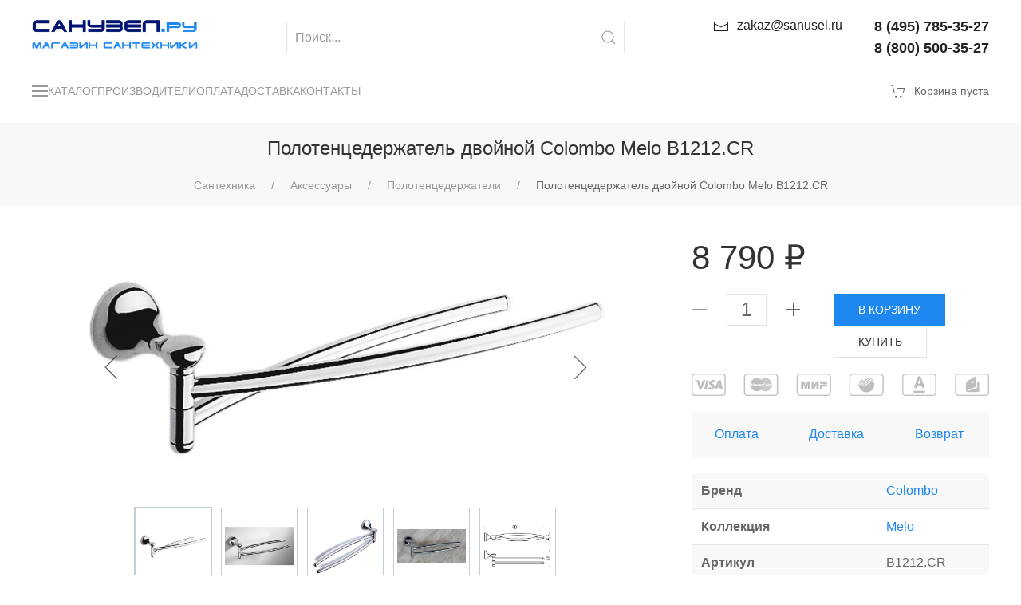

--- FILE ---
content_type: text/html; charset=UTF-8
request_url: https://www.sanusel.ru/santehnika/towel-holders/colombo-melo-b1212/
body_size: 40077
content:
<!doctype html>
<html lang="ru-RU">
<head>
<!-- Google Tag Manager -->
<script data-skip-moving=true>(function(w,d,s,l,i){w[l]=w[l]||[];w[l].push({'gtm.start':
new Date().getTime(),event:'gtm.js'});var f=d.getElementsByTagName(s)[0],
j=d.createElement(s),dl=l!='dataLayer'?'&l='+l:'';j.async=true;j.src=
'https://www.googletagmanager.com/gtm.js?id='+i+dl;f.parentNode.insertBefore(j,f);
})(window,document,'script','dataLayer','GTM-WCK8GSF');</script>
<!-- End Google Tag Manager -->
<title>Полотенцедержатель двойной Colombo Melo B1212.CR</title>
<meta http-equiv="Content-Type" content="text/html; charset=UTF-8" />
<meta name="keywords" content="melo" />
<meta name="description" content="Двойной поворотный держатель полотенца Colombo Design Melo. Итальянский дизайн, европейское качество, выгодная цена." />
<link rel="canonical" href="https://www.sanusel.ru/santehnika/towel-holders/colombo-melo-b1212/" />
<script data-skip-moving="true">(function(w, d) {var v = w.frameCacheVars = {"CACHE_MODE":"HTMLCACHE","storageBlocks":[],"dynamicBlocks":{"TVwM3R":"d41d8cd98f00","LkGdQn":"caefc1067932","bx_basketFKauiI":"b3963f556482","OhECjo":"d41d8cd98f00","XEVOpk":"62c8d2aecedc"},"AUTO_UPDATE":true,"AUTO_UPDATE_TTL":120,"version":2};var inv = false;if (v.AUTO_UPDATE === false){if (v.AUTO_UPDATE_TTL && v.AUTO_UPDATE_TTL > 0){var lm = Date.parse(d.lastModified);if (!isNaN(lm)){var td = new Date().getTime();if ((lm + v.AUTO_UPDATE_TTL * 1000) >= td){w.frameRequestStart = false;w.preventAutoUpdate = true;return;}inv = true;}}else{w.frameRequestStart = false;w.preventAutoUpdate = true;return;}}var r = w.XMLHttpRequest ? new XMLHttpRequest() : (w.ActiveXObject ? new w.ActiveXObject("Microsoft.XMLHTTP") : null);if (!r) { return; }w.frameRequestStart = true;var m = v.CACHE_MODE; var l = w.location; var x = new Date().getTime();var q = "?bxrand=" + x + (l.search.length > 0 ? "&" + l.search.substring(1) : "");var u = l.protocol + "//" + l.host + l.pathname + q;r.open("GET", u, true);r.setRequestHeader("BX-ACTION-TYPE", "get_dynamic");r.setRequestHeader("X-Bitrix-Composite", "get_dynamic");r.setRequestHeader("BX-CACHE-MODE", m);r.setRequestHeader("BX-CACHE-BLOCKS", v.dynamicBlocks ? JSON.stringify(v.dynamicBlocks) : "");if (inv){r.setRequestHeader("BX-INVALIDATE-CACHE", "Y");}try { r.setRequestHeader("BX-REF", d.referrer || "");} catch(e) {}if (m === "APPCACHE"){r.setRequestHeader("BX-APPCACHE-PARAMS", JSON.stringify(v.PARAMS));r.setRequestHeader("BX-APPCACHE-URL", v.PAGE_URL ? v.PAGE_URL : "");}r.onreadystatechange = function() {if (r.readyState != 4) { return; }var a = r.getResponseHeader("BX-RAND");var b = w.BX && w.BX.frameCache ? w.BX.frameCache : false;if (a != x || !((r.status >= 200 && r.status < 300) || r.status === 304 || r.status === 1223 || r.status === 0)){var f = {error:true, reason:a!=x?"bad_rand":"bad_status", url:u, xhr:r, status:r.status};if (w.BX && w.BX.ready && b){BX.ready(function() {setTimeout(function(){BX.onCustomEvent("onFrameDataRequestFail", [f]);}, 0);});}w.frameRequestFail = f;return;}if (b){b.onFrameDataReceived(r.responseText);if (!w.frameUpdateInvoked){b.update(false);}w.frameUpdateInvoked = true;}else{w.frameDataString = r.responseText;}};r.send();var p = w.performance;if (p && p.addEventListener && p.getEntries && p.setResourceTimingBufferSize){var e = 'resourcetimingbufferfull';var h = function() {if (w.BX && w.BX.frameCache && w.BX.frameCache.frameDataInserted){p.removeEventListener(e, h);}else {p.setResourceTimingBufferSize(p.getEntries().length + 50);}};p.addEventListener(e, h);}})(window, document);</script>
<script data-skip-moving="true">(function(w, d, n) {var cl = "bx-core";var ht = d.documentElement;var htc = ht ? ht.className : undefined;if (htc === undefined || htc.indexOf(cl) !== -1){return;}var ua = n.userAgent;if (/(iPad;)|(iPhone;)/i.test(ua)){cl += " bx-ios";}else if (/Windows/i.test(ua)){cl += ' bx-win';}else if (/Macintosh/i.test(ua)){cl += " bx-mac";}else if (/Linux/i.test(ua) && !/Android/i.test(ua)){cl += " bx-linux";}else if (/Android/i.test(ua)){cl += " bx-android";}cl += (/(ipad|iphone|android|mobile|touch)/i.test(ua) ? " bx-touch" : " bx-no-touch");cl += w.devicePixelRatio && w.devicePixelRatio >= 2? " bx-retina": " bx-no-retina";if (/AppleWebKit/.test(ua)){cl += " bx-chrome";}else if (/Opera/.test(ua)){cl += " bx-opera";}else if (/Firefox/.test(ua)){cl += " bx-firefox";}ht.className = htc ? htc + " " + cl : cl;})(window, document, navigator);</script>


<link href="/bitrix/css/main/themes/blue/style.min.css?1522496899331" type="text/css" rel="stylesheet"/>
<link href="/bitrix/js/ui/design-tokens/dist/ui.design-tokens.min.css?171684954123463" type="text/css" rel="stylesheet"/>
<link href="/bitrix/js/ui/fonts/opensans/ui.font.opensans.min.css?16637699702320" type="text/css" rel="stylesheet"/>
<link href="/bitrix/js/main/popup/dist/main.popup.bundle.min.css?175127005628056" type="text/css" rel="stylesheet"/>
<link href="/bitrix/cache/css/s1/uikit_tmp/page_ac1bef36b204deacb726ec86b884b828/page_ac1bef36b204deacb726ec86b884b828_v1.css?176858103330423" type="text/css" rel="stylesheet"/>
<link href="/bitrix/cache/css/s1/uikit_tmp/template_140891c8bc668bd6772f3c88c1c062d8/template_140891c8bc668bd6772f3c88c1c062d8_v1.css?1768580855290438" type="text/css" rel="stylesheet" data-template-style="true"/>




<script type="extension/settings" data-extension="currency.currency-core">{"region":"ru"}</script>



<meta property="og:title" content="Полотенцедержатель двойной Colombo Melo B1212.CR">
<meta property="og:type" content="website">
<meta property="og:image" content="https://www.sanusel.ru/upload/iblock/df3/0g9m5j0d24yv7alxlulz2lpp5sxvlvfh/colombo-melo-b1212.webp">
<meta property="og:url" content="https://www.sanusel.ru/santehnika/towel-holders/colombo-melo-b1212/">



<div id="bxdynamic_TVwM3R_start" style="display:none"></div><div id="bxdynamic_TVwM3R_end" style="display:none"></div>



<meta name="viewport" content="width=device-width, initial-scale=1">
<meta name="SKYPE_TOOLBAR" content="SKYPE_TOOLBAR_PARSER_COMPATIBLE">
<meta name="google-site-verification" content="zme017tXJGeL3agcdIKn8mVL2G5FO1g0wqOi-0M4N30">
<meta name="yandex-verification" content="692df1df06f8bd89">
</head>
<body>
<!-- Google Tag Manager (noscript) -->
<noscript><iframe src="https://www.googletagmanager.com/ns.html?id=GTM-WCK8GSF" height="0" width="0" style="display:none;visibility:hidden"></iframe></noscript>
<!-- End Google Tag Manager (noscript) -->
<div class="uk-offcanvas-content">
	<div class="uk-container uk-container-large uk-margin-top" itemscope itemtype="http://schema.org/Organization">
		<div class="search-toggle" uk-grid>
			<div class="uk-width-1-2 uk-width-1-3@s uk-width-1-4@m uk-width-1-5@l uk-width-1-6@xl uk-position-relative">
				<img src="/bitrix/templates/uikit_tmp/images/sanuselru.png" alt="Магазин сантехники Санузел.ру" itemprop="logo">
				<img class="uk-visible@s" src="/bitrix/templates/uikit_tmp/images/eshop.png" alt="Магазин сантехники">
				<meta itemprop="name" content="Санузел.ру">																			
									<a class="uk-display-block uk-position-cover" href="/" title="Магазин сантехники Санузел.ру - Главная страница"></a>
							</div>
			<div class="uk-width-expand uk-flex uk-flex-right uk-flex-center@m uk-flex-middle">
				<div class="uk-width-1-1 uk-width-4-5@m uk-width-3-4@l uk-width-2-3@xl uk-visible@s">
						<form id="title-search" class="uk-search uk-search-default uk-width-1-1" action="/search/">
		<button type="submit" class="uk-search-icon-flip" uk-search-icon></button>
		<input id="title-search-input" class="uk-search-input" type="search" name="q" value="" placeholder="Поиск..." autocomplete="off">
	</form>
				</div>
			</div>
			<div class="uk-width-auto uk-text-secondary">
				<a class="uk-link-text" href="mailto:zakaz@sanusel.ru" title="e-mail Санузел.ру"><span uk-icon="icon:mail"></span><span class="uk-visible@l uk-margin-small-left" itemprop="email">zakaz@sanusel.ru</span></a>
			</div>
			<div class="uk-width-auto uk-text-secondary uk-text-bold">
				<a class="uk-hidden@m uk-link-text" href="/company/"><span uk-icon="icon:receiver"></span></a>
				<span class="uk-display-block uk-visible@m" style="font-size:18px" itemprop="telephone">8 (495) 785-35-27</span>
				<span class="uk-display-block uk-visible@m" style="font-size:18px" itemprop="telephone">8 (800) 500-35-27</span>
			</div>
			<div class="uk-width-auto uk-text-secondary uk-hidden@s">
				<button uk-toggle="target:.search-toggle; animation:uk-animation-fade" uk-search-icon></button>
			</div>
		</div>
		<nav class="search-toggle uk-navbar-container" uk-navbar hidden>
			<div class="uk-navbar-left uk-flex-1">
				<div class="uk-navbar-item uk-width-expand">
	<form class="uk-search uk-search-navbar uk-width-1-1" action="/search/index.php">
		<input class="uk-search-input" type="text" name="q" value="" placeholder="Поиск...">
	</form>
	<a class="uk-navbar-toggle" uk-close uk-toggle="target:.search-toggle; animation:uk-animation-fade" href="#"></a>
</div>			</div>
		</nav>
	</div>
	<div class="uk-container uk-container-large">
		<nav class="uk-navbar-container uk-navbar-transparent" uk-navbar>
			<div class="uk-navbar-left">
				<div id="bxdynamic_LkGdQn_start" style="display:none"></div>	<ul class="uk-navbar-nav">
						<li class="uk-hidden@l"><a class="uk-padding-remove-left" href="#uk-offcanvas-cat" uk-toggle><span class="uk-navbar-toggle uk-padding-remove-left" uk-navbar-toggle-icon></span></a></li>
						<li class="uk-parent uk-visible@l">
							<a class="uk-padding-remove-left" href="/santehnika/"><span class="uk-navbar-toggle uk-padding-remove-left" uk-navbar-toggle-icon></span> Каталог</a>
							<div class="uk-navbar-dropdown" uk-drop="boundary: !nav; boundary-align: true; pos: bottom-justify;">
								<div class="uk-navbar-dropdown-grid uk-child-width-1-6" uk-grid>
					<div>
						<ul class="uk-nav uk-navbar-dropdown-nav">
							<li class="uk-nav-header"><a href="/santehnika/bathroom-accessories/">Аксессуары</a></li>
							<li class="uk-nav-divider"></li>
				<li><a href="/santehnika/soap-dishes/">Мыльницы</a></li>
				<li><a href="/santehnika/tumbler-holders/">Стаканы</a></li>
				<li><a href="/santehnika/soap-dispensers/">Диспенсеры</a></li>
				<li><a href="/santehnika/shelfs/">Полочки</a></li>
				<li class="uk-active"><a href="/santehnika/towel-holders/">Полотенцедержатели</a></li>
				<li><a href="/santehnika/hooks/">Крючки</a></li>
				<li><a href="/santehnika/holders/">Держатели</a></li>
				<li><a href="/santehnika/toilet-brushes/">Туалетные ёршики</a></li>
				<li><a href="/santehnika/columns/">Стойки</a></li>
				<li><a href="/santehnika/magnifying-mirrors/">Косметические зеркала</a></li>
				<li><a href="/santehnika/bins/">Вёдра и корзины</a></li>
				<li><a href="/santehnika/various/">Прочее</a></li>
</ul></div>					<div>
						<ul class="uk-nav uk-navbar-dropdown-nav">
							<li class="uk-nav-header"><a href="/santehnika/bathroom-mixers/">Смесители</a></li>
							<li class="uk-nav-divider"></li>
				<li><a href="/santehnika/washbasin-mixers/">Смесители для раковины</a></li>
				<li><a href="/santehnika/bath-mixers/">Смесители для ванны</a></li>
				<li><a href="/santehnika/bidet-mixers/">Смесители для биде</a></li>
				<li><a href="/santehnika/shower-mixers/">Смесители для душа</a></li>
				<li><a href="/santehnika/sink-mixers/">Смесители для кухни</a></li>
				<li><a href="/santehnika/taps-with-hygienic-shower/">Смесители с гигиеническим душем</a></li>
				<li><a href="/santehnika/faucet-complements/">Комплектующие</a></li>
</ul></div>					<div>
						<ul class="uk-nav uk-navbar-dropdown-nav">
							<li class="uk-nav-header"><a href="/santehnika/shower-program/">Душевая программа</a></li>
							<li class="uk-nav-divider"></li>
				<li><a href="/santehnika/shower-systems/">Душевые системы</a></li>
				<li><a href="/santehnika/shower-heads/">Душевые насадки</a></li>
				<li><a href="/santehnika/shower-sets/">Душевые гарнитуры</a></li>
				<li><a href="/santehnika/shower-holders/">Душевые держатели</a></li>
				<li><a href="/santehnika/shower-hoses/">Душевые шланги</a></li>
				<li><a href="/santehnika/shower-hoses-connections/">Душевые подключения</a></li>
				<li><a href="/santehnika/shower-complements/">Комплектующие</a></li>
</ul></div>					<div>
						<ul class="uk-nav uk-navbar-dropdown-nav">
							<li class="uk-nav-header"><a href="/santehnika/bathroom-ceramics/">Санфаянс</a></li>
							<li class="uk-nav-divider"></li>
				<li><a href="/santehnika/toilets/">Унитазы</a></li>
				<li><a href="/santehnika/washbasins/">Раковины</a></li>
				<li><a href="/santehnika/bidets/">Биде</a></li>
				<li><a href="/santehnika/urinals/">Писсуары</a></li>
				<li><a href="/santehnika/washbasin-pedestals/">Пьедесталы</a></li>
				<li><a href="/santehnika/sidenya-i-kryshki/">Сиденья и крышки</a></li>
				<li><a href="/santehnika/wc-complements/">Комплектующие</a></li>
</ul></div>					<div>
						<ul class="uk-nav uk-navbar-dropdown-nav">
							<li class="uk-nav-header"><a href="/santehnika/bathroom-furniture/">Мебель и зеркала</a></li>
							<li class="uk-nav-divider"></li>
				<li><a href="/santehnika/komplekty-mebeli/">Комплекты мебели</a></li>
				<li><a href="/santehnika/vanity-units/">Тумбы с раковиной</a></li>
				<li><a href="/santehnika/cabinets/">Шкафы</a></li>
				<li><a href="/santehnika/zerkala/">Зеркала</a></li>
				<li><a href="/santehnika/lamps/">Светильники</a></li>
</ul></div>					<div>
						<ul class="uk-nav uk-navbar-dropdown-nav">
							<li class="uk-nav-header"><a href="/santehnika/bathtubs/">Ванны</a></li>
							<li class="uk-nav-divider"></li>
				<li><a href="/santehnika/vanny-pryamougolnye/">Ванны прямоугольные</a></li>
				<li><a href="/santehnika/vanny-asimmetrichnye/">Ванны асимметричные</a></li>
				<li><a href="/santehnika/vanny-otdelnostoyashchie/">Ванны отдельностоящие</a></li>
				<li><a href="/santehnika/shtorki-dlya-vanny/">Шторки для ванны</a></li>
				<li><a href="/santehnika/bathtub-complements/">Комплектующие</a></li>
</ul></div>					<div>
						<ul class="uk-nav uk-navbar-dropdown-nav">
							<li class="uk-nav-header"><a href="/santehnika/showers/">Душевые кабины</a></li>
							<li class="uk-nav-divider"></li>
				<li><a href="/santehnika/shower-cabins/">Душевые боксы</a></li>
				<li><a href="/santehnika/shower-enclosures/">Душевые уголки</a></li>
				<li><a href="/santehnika/shower-doors/">Душевые двери</a></li>
				<li><a href="/santehnika/bathtub-screens/">Шторы для ванны</a></li>
				<li><a href="/santehnika/shower-trays/">Душевые поддоны</a></li>
				<li><a href="/santehnika/shower-seats/">Сиденья для душа</a></li>
</ul></div>					<div>
						<ul class="uk-nav uk-navbar-dropdown-nav">
							<li class="uk-nav-header"><a href="/santehnika/heated-towel-rails/">Полотенцесушители</a></li>
							<li class="uk-nav-divider"></li>
				<li><a href="/santehnika/water-towel-rails/">Водяные полотенцесушители</a></li>
				<li><a href="/santehnika/electric-towel-rails/">Электрические полотенцесушители</a></li>
				<li><a href="/santehnika/towel-rails-complements/">Комплектующие</a></li>
</ul></div>					<div>
						<ul class="uk-nav uk-navbar-dropdown-nav">
							<li class="uk-nav-header"><a href="/santehnika/installation-systems/">Системы инсталляции</a></li>
							<li class="uk-nav-divider"></li>
				<li><a href="/santehnika/toilet-installations/">Инсталляции для унитаза</a></li>
				<li><a href="/santehnika/bidet-installations/">Инсталляции для биде</a></li>
				<li><a href="/santehnika/basin-installations/">Инсталляции для раковины</a></li>
				<li><a href="/santehnika/urinal-installations/">Инсталляции для писсуара</a></li>
				<li><a href="/santehnika/concealed-cisterns/">Смывные бачки</a></li>
				<li><a href="/santehnika/flush-plates/">Кнопки смыва</a></li>
				<li><a href="/santehnika/installation-complements/">Комплектующие</a></li>
</ul></div>					<div>
						<ul class="uk-nav uk-navbar-dropdown-nav">
							<li class="uk-nav-header"><a href="/santehnika/waste-fittings/">Водосливная арматура</a></li>
							<li class="uk-nav-divider"></li>
				<li><a href="/santehnika/waste-valves/">Сливные выпуски</a></li>
				<li><a href="/santehnika/siphons/">Сифоны</a></li>
				<li><a href="/santehnika/waste-overflows-sets/">Сливы-переливы</a></li>
				<li><a href="/santehnika/drain-pipes/">Гофры и патрубки</a></li>
				<li><a href="/santehnika/wc-connections/">Фановые трубы</a></li>
				<li><a href="/santehnika/floor-drainage/">Трапы и каналы</a></li>
				<li><a href="/santehnika/sanitaire-pumps/">Санитарные насосы</a></li>
</ul></div>					<div>
						<ul class="uk-nav uk-navbar-dropdown-nav">
							<li class="uk-nav-header"><a href="/santehnika/kukhonnye-moyki/">Кухонные мойки</a></li>
							<li class="uk-nav-divider"></li>
				<li><a href="/santehnika/pryamougolnye-moyki/">Прямоугольные мойки</a></li>
				<li><a href="/santehnika/kvadratnye-moyki/">Квадратные мойки</a></li>
				<li><a href="/santehnika/kruglye-moyki/">Круглые мойки</a></li>
				<li><a href="/santehnika/ovalnye-moyki/">Овальные мойки</a></li>
				<li><a href="/santehnika/uglovye-moyki/">Угловые мойки</a></li>
</ul></div>					<div>
						<ul class="uk-nav uk-navbar-dropdown-nav">
							<li class="uk-nav-header"><a href="/santehnika/heated-floor/">Тёплый пол</a></li>
							<li class="uk-nav-divider"></li>
				<li><a href="/santehnika/warm-floor-cables-twin-conductor/">Двухпроводниковый кабель</a></li>
				<li><a href="/santehnika/warm-floor-cables-single-conductor/">Однопроводниковый кабель</a></li>
				<li><a href="/santehnika/warm-floor-mates/">Нагревательные маты</a></li>
				<li><a href="/santehnika/warm-floor-thermostats/">Термостаты</a></li>
</ul></div></div></div></li>				<li><a href="/brands/">Производители</a></li>
				<li class="uk-visible@l"><a href="/info/#payment">Оплата</a></li>
				<li class="uk-visible@l"><a href="/info/#delivery">Доставка</a></li>
				<li class="uk-visible@m"><a href="/company/">Контакты</a></li>
	</ul>
<div id="bxdynamic_LkGdQn_end" style="display:none"></div>			</div>
			<div id="bx_basketFKauiI" class="uk-navbar-right">

		<div class="uk-navbar-item uk-padding-remove-right"><span uk-icon="icon:cart"></span><span class="uk-visible@m uk-margin-small-left">Корзина пуста</span></div>
</div>
		</nav>
	</div><div class="uk-container uk-container-expand uk-background-muted uk-padding-small uk-text-center">
		<h1 class="uk-h3">Полотенцедержатель двойной Colombo Melo B1212.CR</h1>
	<ul class="uk-breadcrumb uk-flex-center uk-visible@m" itemscope itemtype="http://schema.org/BreadcrumbList">
			<li itemprop="itemListElement" itemscope itemtype="http://schema.org/ListItem">
				<a itemprop="item" href="/santehnika/" title="Сантехника"><span itemprop="name">Сантехника</span></a>
				<meta itemprop="position" content="1">
			</li>
			<li itemprop="itemListElement" itemscope itemtype="http://schema.org/ListItem">
				<a itemprop="item" href="/santehnika/bathroom-accessories/" title="Аксессуары"><span itemprop="name">Аксессуары</span></a>
				<meta itemprop="position" content="2">
			</li>
			<li itemprop="itemListElement" itemscope itemtype="http://schema.org/ListItem">
				<a itemprop="item" href="/santehnika/towel-holders/" title="Полотенцедержатели"><span itemprop="name">Полотенцедержатели</span></a>
				<meta itemprop="position" content="3">
			</li><li itemprop="itemListElement" itemscope itemtype="http://schema.org/ListItem"><a itemprop="item"><span itemprop="name">Полотенцедержатель двойной Colombo Melo B1212.CR</span></a><meta itemprop="position" content="4"></li></ul></div>
<div class="uk-container uk-container-large uk-margin-top">
	<div id="bx_117848907_3505" itemscope itemtype="http://schema.org/Product">
	<div class="uk-margin-top" uk-grid>
		<div class="uk-width-1-1 uk-width-1-2@m uk-width-2-3@l">
			<div class="product-item-detail-slider-container" id="bx_117848907_3505_big_slider">
				<span class="product-item-detail-slider-close" data-entity="close-popup"></span>
				<div class="product-item-detail-slider-block" data-entity="images-slider-block">
					<span class="product-item-detail-slider-left" data-entity="slider-control-left" style="display: none;"></span>
					<span class="product-item-detail-slider-right" data-entity="slider-control-right" style="display: none;"></span>
					<div class="product-item-detail-slider-images-container" data-entity="images-container">
								<div class="product-item-detail-slider-image active" data-entity="image" data-id="152833">
									<img src="/upload/iblock/0cf/vc018yhz657ydbxvil0krnafq84plitv/colombo-design-melo-b1212.webp" alt="Colombo Melo B1212 Полотенцедержатель двойной поворотный 40 см" title="Colombo Melo B1212 Полотенцедержатель двойной поворотный 40 см" itemprop="image">
								</div>
								<div class="product-item-detail-slider-image" data-entity="image" data-id="152828">
									<img src="/upload/iblock/e29/i1o2sf1hmpsu1ecciobqfqykywfw041t/colombo-design-melo-b1212_1.webp" alt="Colombo Melo B1212 Полотенцедержатель двойной поворотный 40 см" title="Colombo Melo B1212 Полотенцедержатель двойной поворотный 40 см">
								</div>
								<div class="product-item-detail-slider-image" data-entity="image" data-id="152829">
									<img src="/upload/iblock/edb/bt8ao46qz11vs06e1ah0i0a1mj753hwv/colombo-design-melo-b1212_2.webp" alt="Colombo Melo B1212 Полотенцедержатель двойной поворотный 40 см" title="Colombo Melo B1212 Полотенцедержатель двойной поворотный 40 см">
								</div>
								<div class="product-item-detail-slider-image" data-entity="image" data-id="152830">
									<img src="/upload/iblock/ea5/f2o3uw02sxl9bubtf092fze2if5ymxkq/colombo-design-melo-b1212_3.webp" alt="Colombo Melo B1212 Полотенцедержатель двойной поворотный 40 см" title="Colombo Melo B1212 Полотенцедержатель двойной поворотный 40 см">
								</div>
								<div class="product-item-detail-slider-image" data-entity="image" data-id="152831">
									<img src="/upload/iblock/61a/f7hkigv8culmdmw0gmpq2c0xrlltmgbo/colombo-design-melo-b1212_sch.webp" alt="Colombo Melo B1212 Полотенцедержатель двойной поворотный 40 см" title="Colombo Melo B1212 Полотенцедержатель двойной поворотный 40 см">
								</div>
					</div>
				</div>
						<div class="product-item-detail-slider-controls-block" id="bx_117848907_3505_slider_cont">
									<div class="product-item-detail-slider-controls-image active"
									data-entity="slider-control" data-value="152833">
										<img src="/upload/iblock/0cf/vc018yhz657ydbxvil0krnafq84plitv/colombo-design-melo-b1212.webp">
									</div>
									<div class="product-item-detail-slider-controls-image"
									data-entity="slider-control" data-value="152828">
										<img src="/upload/iblock/e29/i1o2sf1hmpsu1ecciobqfqykywfw041t/colombo-design-melo-b1212_1.webp">
									</div>
									<div class="product-item-detail-slider-controls-image"
									data-entity="slider-control" data-value="152829">
										<img src="/upload/iblock/edb/bt8ao46qz11vs06e1ah0i0a1mj753hwv/colombo-design-melo-b1212_2.webp">
									</div>
									<div class="product-item-detail-slider-controls-image"
									data-entity="slider-control" data-value="152830">
										<img src="/upload/iblock/ea5/f2o3uw02sxl9bubtf092fze2if5ymxkq/colombo-design-melo-b1212_3.webp">
									</div>
									<div class="product-item-detail-slider-controls-image"
									data-entity="slider-control" data-value="152831">
										<img src="/upload/iblock/61a/f7hkigv8culmdmw0gmpq2c0xrlltmgbo/colombo-design-melo-b1212_sch.webp">
									</div>
						</div>
			</div>
			<div class="uk-margin-top" itemprop="description">
Двойной <strong>поворотный держатель полотенец</strong>. Материал - хромированная латунь.			</div>
		</div>
		<div class="uk-width-1-1 uk-width-1-2@m uk-width-1-3@l" data-entity="main-button-container">
			<span class="uk-h1" id="bx_117848907_3505_price">8&nbsp;790&nbsp;&#8381;</span>
			<div class="uk-margin-top" uk-grid>
				<div class="uk-width-auto uk-visible@s" data-entity="quantity-block">
					<button id="bx_117848907_3505_quant_down" uk-icon="icon: minus"></button>
					<input class="uk-input uk-form-width-xsmall uk-text-center uk-text-large uk-margin-left uk-margin-right"
						id="bx_117848907_3505_quantity" type="tel" value="1">
					<button id="bx_117848907_3505_quant_up" uk-icon="icon: plus"></button>
					<div class="uk-panel"><span id="bx_117848907_3505_price_total"></span></div>
				</div>
				<div class="uk-width-expand" id="bx_117848907_3505_basket_actions">
					<button class="uk-button uk-button-primary" id="bx_117848907_3505_add_basket_link" onclick="ym(10137037, 'reachGoal', 'PUT2CART_CARD'); return true;">В корзину</button>
					<button class="uk-button uk-button-default uk-visible@s" id="bx_117848907_3505_buy_link">Купить</button>
				</div>
			</div>
			<div class="uk-margin-top">
				<img data-src="/bitrix/templates/uikit_tmp/images/cards.png" width="1015" height="75" alt="Любая форма оплаты" uk-img>
				<table class="uk-table uk-text-center uk-background-muted">
					<tr>
						<td><a href="#payment" title="Способы оплаты товара" uk-toggle>Оплата</a></td>
						<td><a href="#delivery" title="Доставка сантехники" uk-toggle>Доставка</a></td>
						<td><a href="#return" title="Возврат товара" uk-toggle>Возврат</a></td>
					</tr>
				</table>
			</div>
			<div class="uk-margin-top">
					<table class="uk-table uk-table-small uk-table-striped">
							<tr>
								<td class="uk-text-bold">Бренд</td>
								<td><a href="/brands/colombo/">Colombo</a></td>
							</tr>
							<tr>
								<td class="uk-text-bold">Коллекция</td>
								<td><a href="/brands/colombo/melo/">Melo</a></td>
							</tr>
							<tr>
								<td class="uk-text-bold">Артикул</td>
								<td>B1212.CR</td>
							</tr>
							<tr>
								<td class="uk-text-bold">Страна</td>
								<td>Италия</td>
							</tr>
							<tr>
								<td class="uk-text-bold">Гарантия</td>
								<td>10 лет</td>
							</tr>
							<tr>
								<td class="uk-text-bold">Отделка/цвет</td>
								<td>Хром</td>
							</tr>
							<tr>
								<td class="uk-text-bold">Дизайн/Стиль</td>
								<td>Современный</td>
							</tr>
							<tr>
								<td class="uk-text-bold">Длина</td>
								<td>40</td>
							</tr>
							<tr>
								<td class="uk-text-bold">Высота</td>
								<td>10</td>
							</tr>
							<tr>
								<td class="uk-text-bold">Ширина</td>
								<td>5.5</td>
							</tr>
							<tr>
								<td class="uk-text-bold">Вес</td>
								<td>0.82 кг</td>
							</tr>
							<tr>
								<td class="uk-text-bold">Материал аксессуаров</td>
								<td>Латунь</td>
							</tr>
							<tr>
								<td class="uk-text-bold">Крепление аксессуаров</td>
								<td>Винты</td>
							</tr>
					</table>
			</div>
		</div>
	</div>
<div id="bxdynamic_OhECjo_start" style="display:none"></div><div id="bxdynamic_OhECjo_end" style="display:none"></div>	
	<meta itemprop="name" content="Полотенцедержатель двойной Colombo Melo B1212.CR">
	<meta itemprop="category" content="Аксессуары/Полотенцедержатели">
	<meta itemprop="brand" content="Colombo">
		<meta itemprop="sku" content="B1212.CR">
		<span itemprop="offers" itemscope itemtype="http://schema.org/Offer">
			<meta itemprop="url" content="https://www.sanusel.ru/santehnika/towel-holders/colombo-melo-b1212/">
			<meta itemprop="price" content="8790">
			<meta itemprop="priceCurrency" content="RUB">
			<link itemprop="availability" href="http://schema.org/InStock">
		</span>
</div>

<!--Top tabs-->

	<div class="uk-card uk-card-body uk-card-small uk-background-muted uk-margin-large-top"><h2 class="uk-h3">Аксессуары для ванной комнаты Colombo Melo</h2></div>

<div data-entity="container-OQ3k9P" uk-slider="finite:true; sets:true">
	<div class="uk-position-relative">
		<div class="uk-slider-container">
			<ul class="uk-slider-items uk-child-width-1-2 uk-child-width-1-3@s uk-child-width-1-4@m uk-child-width-1-5@l uk-text-center">
	
						<li>
	<div class="uk-position-relative uk-padding-small uk-transition-toggle uk-height-1-1" id="bx_3966226736_3496_362ce596257894d11ab5c1d73d13c755" data-entity="item" tabindex="0">
<div class="img-container">
	<a class="uk-position-cover uk-background-contain" id="bx_3966226736_3496_362ce596257894d11ab5c1d73d13c755_pict" href="/santehnika/wall-mounted-soap-dishes/colombo-melo-b1201/" title="Colombo Melò B1201 Мыльница настенная" data-src="/upload/iblock/bce/5sw24lvbq5jtha6lg66p8qw42afuwj4o/colombo-design-melo_b1201.webp" uk-img></a>
</div>
<a href="/santehnika/wall-mounted-soap-dishes/colombo-melo-b1201/" title="Colombo Melò B1201 Мыльница настенная">Мыльница настенная<br>Colombo Melo B1201.CR</a>
<div data-entity="price-block">
	<span class="uk-text-large uk-text-bold" id="bx_3966226736_3496_362ce596257894d11ab5c1d73d13c755_price">
7&nbsp;280&nbsp;&#8381;	</span>
</div>
<div class="uk-transition-slide-bottom uk-position-bottom uk-overlay uk-overlay-primary uk-padding-small" data-entity="buttons-block">
			<div id="bx_3966226736_3496_362ce596257894d11ab5c1d73d13c755_basket_actions">
				<button class="uk-button uk-button-default" id="bx_3966226736_3496_362ce596257894d11ab5c1d73d13c755_buy_link" onclick="ym(10137037, 'reachGoal', 'SLIDE_BUY'); return true;">КУПИТЬ</button>
			</div>
</div>			</div>
						</li>
	
						<li>
	<div class="uk-position-relative uk-padding-small uk-transition-toggle uk-height-1-1" id="bx_3966226736_3498_c80764dfaf26ca80162484593ec7c29b" data-entity="item" tabindex="0">
<div class="img-container">
	<a class="uk-position-cover uk-background-contain" id="bx_3966226736_3498_c80764dfaf26ca80162484593ec7c29b_pict" href="/santehnika/wall-mounted-tumbler-holders/colombo-melo-b1202/" title="Colombo Melò B1202 Стакан для зубных щёток настенный" data-src="/upload/iblock/74c/4k9hwxvoldfqn38c4kzdib8c01l7pnia/colombo-melo-b1202.webp" uk-img></a>
</div>
<a href="/santehnika/wall-mounted-tumbler-holders/colombo-melo-b1202/" title="Colombo Melò B1202 Стакан для зубных щёток настенный">Стакан<br>Colombo Melo B1202.CR</a>
<div data-entity="price-block">
	<span class="uk-text-large uk-text-bold" id="bx_3966226736_3498_c80764dfaf26ca80162484593ec7c29b_price">
7&nbsp;280&nbsp;&#8381;	</span>
</div>
<div class="uk-transition-slide-bottom uk-position-bottom uk-overlay uk-overlay-primary uk-padding-small" data-entity="buttons-block">
			<div id="bx_3966226736_3498_c80764dfaf26ca80162484593ec7c29b_basket_actions">
				<button class="uk-button uk-button-default" id="bx_3966226736_3498_c80764dfaf26ca80162484593ec7c29b_buy_link" onclick="ym(10137037, 'reachGoal', 'SLIDE_BUY'); return true;">КУПИТЬ</button>
			</div>
</div>			</div>
						</li>
	
						<li>
	<div class="uk-position-relative uk-padding-small uk-transition-toggle uk-height-1-1" id="bx_3966226736_3497_d0fb066f64e2309c4b241a491f76c62e" data-entity="item" tabindex="0">
<div class="img-container">
	<a class="uk-position-cover uk-background-contain" id="bx_3966226736_3497_d0fb066f64e2309c4b241a491f76c62e_pict" href="/santehnika/wall-mounted-soap-dishes/colombo-melo-b1203/" title="Colombo Melo B1203 Мыльница настенная большая" data-src="/upload/iblock/da3/da361e4d5a9d9e811608e2598746d0ca.JPEG" uk-img></a>
</div>
<a href="/santehnika/wall-mounted-soap-dishes/colombo-melo-b1203/" title="Colombo Melo B1203 Мыльница настенная большая">Мыльница большая<br>Colombo Melo B1203.CR</a>
<div data-entity="price-block">
	<span class="uk-text-large uk-text-bold" id="bx_3966226736_3497_d0fb066f64e2309c4b241a491f76c62e_price">
10&nbsp;159&nbsp;&#8381;	</span>
</div>
<div class="uk-transition-slide-bottom uk-position-bottom uk-overlay uk-overlay-primary uk-padding-small" data-entity="buttons-block">
			<div id="bx_3966226736_3497_d0fb066f64e2309c4b241a491f76c62e_basket_actions">
				<button class="uk-button uk-button-default" id="bx_3966226736_3497_d0fb066f64e2309c4b241a491f76c62e_buy_link" onclick="ym(10137037, 'reachGoal', 'SLIDE_BUY'); return true;">КУПИТЬ</button>
			</div>
</div>			</div>
						</li>
	
						<li>
	<div class="uk-position-relative uk-padding-small uk-transition-toggle uk-height-1-1" id="bx_3966226736_3499_8e8f6cea7f5e44ced2966cbefca3ecfa" data-entity="item" tabindex="0">
<div class="img-container">
	<a class="uk-position-cover uk-background-contain" id="bx_3966226736_3499_8e8f6cea7f5e44ced2966cbefca3ecfa_pict" href="/santehnika/standing-toilet-brushes/colombo-melo-b1206/" title="Colombo Melo B1206 Ёршик для унитаза напольный" data-src="/upload/iblock/80a/8i2cvpuekjzxp86dc396fautrc5bo0ga/colombo-design-melo-b1206.webp" uk-img></a>
</div>
<a href="/santehnika/standing-toilet-brushes/colombo-melo-b1206/" title="Colombo Melo B1206 Ёршик для унитаза напольный">Ёршик для унитаза<br>Colombo Melo B1206.CR</a>
<div data-entity="price-block">
	<span class="uk-text-large uk-text-bold" id="bx_3966226736_3499_8e8f6cea7f5e44ced2966cbefca3ecfa_price">
8&nbsp;790&nbsp;&#8381;	</span>
</div>
<div class="uk-transition-slide-bottom uk-position-bottom uk-overlay uk-overlay-primary uk-padding-small" data-entity="buttons-block">
			<div id="bx_3966226736_3499_8e8f6cea7f5e44ced2966cbefca3ecfa_basket_actions">
				<button class="uk-button uk-button-default" id="bx_3966226736_3499_8e8f6cea7f5e44ced2966cbefca3ecfa_buy_link" onclick="ym(10137037, 'reachGoal', 'SLIDE_BUY'); return true;">КУПИТЬ</button>
			</div>
</div>			</div>
						</li>
	
						<li>
	<div class="uk-position-relative uk-padding-small uk-transition-toggle uk-height-1-1" id="bx_3966226736_3500_0f73996d13437b0b91038138616a89fe" data-entity="item" tabindex="0">
<div class="img-container">
	<a class="uk-position-cover uk-background-contain" id="bx_3966226736_3500_0f73996d13437b0b91038138616a89fe_pict" href="/santehnika/wall-mounted-toilet-brushes/colombo-melo-b1207/" title="Colombo Melo B1207 Ёршик для унитаза настенный" data-src="/upload/iblock/ce4/bk5adskmytein4s66najjtrdq0lu95b1/colombo-melo_b1207.webp" uk-img></a>
</div>
<a href="/santehnika/wall-mounted-toilet-brushes/colombo-melo-b1207/" title="Colombo Melo B1207 Ёршик для унитаза настенный">Ёршик настенный<br>Colombo Melo B1207.CR</a>
<div data-entity="price-block">
	<span class="uk-text-large uk-text-bold" id="bx_3966226736_3500_0f73996d13437b0b91038138616a89fe_price">
9&nbsp;330&nbsp;&#8381;	</span>
</div>
<div class="uk-transition-slide-bottom uk-position-bottom uk-overlay uk-overlay-primary uk-padding-small" data-entity="buttons-block">
			<div id="bx_3966226736_3500_0f73996d13437b0b91038138616a89fe_basket_actions">
				<button class="uk-button uk-button-default" id="bx_3966226736_3500_0f73996d13437b0b91038138616a89fe_buy_link" onclick="ym(10137037, 'reachGoal', 'SLIDE_BUY'); return true;">КУПИТЬ</button>
			</div>
</div>			</div>
						</li>
	
						<li>
	<div class="uk-position-relative uk-padding-small uk-transition-toggle uk-height-1-1" id="bx_3966226736_3501_ec5d0e2cff91ab20debac17d8febe5be" data-entity="item" tabindex="0">
<div class="img-container">
	<a class="uk-position-cover uk-background-contain" id="bx_3966226736_3501_ec5d0e2cff91ab20debac17d8febe5be_pict" href="/santehnika/paper-holders/colombo-melo-b1208/" title="Colombo Melò B1208 Держатель туалетной бумаги" data-src="/upload/iblock/b09/6kiq6geev5uqq68o76p20493ukz0r5xz/colombo-melo-b1208.webp" uk-img></a>
</div>
<a href="/santehnika/paper-holders/colombo-melo-b1208/" title="Colombo Melò B1208 Держатель туалетной бумаги">Держатель туалетной бумаги<br>Colombo Melo B1208.CR</a>
<div data-entity="price-block">
	<span class="uk-text-large uk-text-bold" id="bx_3966226736_3501_ec5d0e2cff91ab20debac17d8febe5be_price">
5&nbsp;590&nbsp;&#8381;	</span>
</div>
<div class="uk-transition-slide-bottom uk-position-bottom uk-overlay uk-overlay-primary uk-padding-small" data-entity="buttons-block">
			<div id="bx_3966226736_3501_ec5d0e2cff91ab20debac17d8febe5be_basket_actions">
				<button class="uk-button uk-button-default" id="bx_3966226736_3501_ec5d0e2cff91ab20debac17d8febe5be_buy_link" onclick="ym(10137037, 'reachGoal', 'SLIDE_BUY'); return true;">КУПИТЬ</button>
			</div>
</div>			</div>
						</li>
	
						<li>
	<div class="uk-position-relative uk-padding-small uk-transition-toggle uk-height-1-1" id="bx_3966226736_3502_e7e5a53fd4b76e4dce4f311b34c340d4" data-entity="item" tabindex="0">
<div class="img-container">
	<a class="uk-position-cover uk-background-contain" id="bx_3966226736_3502_e7e5a53fd4b76e4dce4f311b34c340d4_pict" href="/santehnika/towel-holders/colombo-melo-b1209/" title="Colombo Melo B1209 Полотенцедержатель 45 см" data-src="/upload/iblock/c45/xgr7l0e7omixr8j53i5nvrxkz5s9abqc/colombo-melo-b1209.webp" uk-img></a>
</div>
<a href="/santehnika/towel-holders/colombo-melo-b1209/" title="Colombo Melo B1209 Полотенцедержатель 45 см">Полотенцедержатель 45 см<br>Colombo Melo B1209.CR</a>
<div data-entity="price-block">
	<span class="uk-text-large uk-text-bold" id="bx_3966226736_3502_e7e5a53fd4b76e4dce4f311b34c340d4_price">
7&nbsp;830&nbsp;&#8381;	</span>
</div>
<div class="uk-transition-slide-bottom uk-position-bottom uk-overlay uk-overlay-primary uk-padding-small" data-entity="buttons-block">
			<div id="bx_3966226736_3502_e7e5a53fd4b76e4dce4f311b34c340d4_basket_actions">
				<button class="uk-button uk-button-default" id="bx_3966226736_3502_e7e5a53fd4b76e4dce4f311b34c340d4_buy_link" onclick="ym(10137037, 'reachGoal', 'SLIDE_BUY'); return true;">КУПИТЬ</button>
			</div>
</div>			</div>
						</li>
	
						<li>
	<div class="uk-position-relative uk-padding-small uk-transition-toggle uk-height-1-1" id="bx_3966226736_3503_4acf0f176831c66031059fe22bcc4d9c" data-entity="item" tabindex="0">
<div class="img-container">
	<a class="uk-position-cover uk-background-contain" id="bx_3966226736_3503_4acf0f176831c66031059fe22bcc4d9c_pict" href="/santehnika/towel-holders/colombo-melo-b1210/" title="Colombo Melo B1210 Полотенцедержатель 60 cм" data-src="/upload/iblock/d7b/sfz40x6qfi1zy4l1muc2oejw396uguje/colombo-melo-b1210.webp" uk-img></a>
</div>
<a href="/santehnika/towel-holders/colombo-melo-b1210/" title="Colombo Melo B1210 Полотенцедержатель 60 cм">Полотенцедержатель 60 см<br>Colombo Melo B1210.CR</a>
<div data-entity="price-block">
	<span class="uk-text-large uk-text-bold" id="bx_3966226736_3503_4acf0f176831c66031059fe22bcc4d9c_price">
8&nbsp;100&nbsp;&#8381;	</span>
</div>
<div class="uk-transition-slide-bottom uk-position-bottom uk-overlay uk-overlay-primary uk-padding-small" data-entity="buttons-block">
			<div id="bx_3966226736_3503_4acf0f176831c66031059fe22bcc4d9c_basket_actions">
				<button class="uk-button uk-button-default" id="bx_3966226736_3503_4acf0f176831c66031059fe22bcc4d9c_buy_link" onclick="ym(10137037, 'reachGoal', 'SLIDE_BUY'); return true;">КУПИТЬ</button>
			</div>
</div>			</div>
						</li>
	
						<li>
	<div class="uk-position-relative uk-padding-small uk-transition-toggle uk-height-1-1" id="bx_3966226736_3504_905587df90578eb4342842ad8de05a16" data-entity="item" tabindex="0">
<div class="img-container">
	<a class="uk-position-cover uk-background-contain" id="bx_3966226736_3504_905587df90578eb4342842ad8de05a16_pict" href="/santehnika/towel-holders/colombo-melo-b1211/" title="Colombo Melò B1211 Полотенцедержатель 31 см" data-src="/upload/iblock/912/8b2owqk965dvr0jmjqwgs43gefvdt570/colombo-melo-b1211.webp" uk-img></a>
</div>
<a href="/santehnika/towel-holders/colombo-melo-b1211/" title="Colombo Melò B1211 Полотенцедержатель 31 см">Полотенцедержатель 31 см<br>Colombo Melo B1211.CR</a>
<div data-entity="price-block">
	<span class="uk-text-large uk-text-bold" id="bx_3966226736_3504_905587df90578eb4342842ad8de05a16_price">
7&nbsp;690&nbsp;&#8381;	</span>
</div>
<div class="uk-transition-slide-bottom uk-position-bottom uk-overlay uk-overlay-primary uk-padding-small" data-entity="buttons-block">
			<div id="bx_3966226736_3504_905587df90578eb4342842ad8de05a16_basket_actions">
				<button class="uk-button uk-button-default" id="bx_3966226736_3504_905587df90578eb4342842ad8de05a16_buy_link" onclick="ym(10137037, 'reachGoal', 'SLIDE_BUY'); return true;">КУПИТЬ</button>
			</div>
</div>			</div>
						</li>
	
						<li>
	<div class="uk-position-relative uk-padding-small uk-transition-toggle uk-height-1-1" id="bx_3966226736_3507_de8224b4f7bd52cd619e48f9536ed644" data-entity="item" tabindex="0">
<div class="img-container">
	<a class="uk-position-cover uk-background-contain" id="bx_3966226736_3507_de8224b4f7bd52cd619e48f9536ed644_pict" href="/santehnika/shelfs-for-mirror/colombo-melo-b1216/" title="Colombo Melo B1216 Полка 70 см для ванной комнаты" data-src="/upload/iblock/a68/2o2b6mmeywugqnsjd8f7j8djvbyjk6lk/colombo-design-melo_b1216.webp" uk-img></a>
</div>
<a href="/santehnika/shelfs-for-mirror/colombo-melo-b1216/" title="Colombo Melo B1216 Полка 70 см для ванной комнаты">Полочка 70 см<br>Colombo Melo B1216.CR</a>
<div data-entity="price-block">
	<span class="uk-text-large uk-text-bold" id="bx_3966226736_3507_de8224b4f7bd52cd619e48f9536ed644_price">
13&nbsp;500&nbsp;&#8381;	</span>
</div>
<div class="uk-transition-slide-bottom uk-position-bottom uk-overlay uk-overlay-primary uk-padding-small" data-entity="buttons-block">
			<div id="bx_3966226736_3507_de8224b4f7bd52cd619e48f9536ed644_basket_actions">
				<button class="uk-button uk-button-default" id="bx_3966226736_3507_de8224b4f7bd52cd619e48f9536ed644_buy_link" onclick="ym(10137037, 'reachGoal', 'SLIDE_BUY'); return true;">КУПИТЬ</button>
			</div>
</div>			</div>
						</li>
	
						<li>
	<div class="uk-position-relative uk-padding-small uk-transition-toggle uk-height-1-1" id="bx_3966226736_3509_bba1b7f7802c6bb351319fcd6fe1262e" data-entity="item" tabindex="0">
<div class="img-container">
	<a class="uk-position-cover uk-background-contain" id="bx_3966226736_3509_bba1b7f7802c6bb351319fcd6fe1262e_pict" href="/santehnika/towel-holders/colombo-melo-b1231/" title="Colombo Melò B1231 Полотенцедержатель-кольцо" data-src="/upload/iblock/f46/v7nbawe0wg7f98ugsuk1txupekl0m2ez/colombo-melo-b1231.webp" uk-img></a>
</div>
<a href="/santehnika/towel-holders/colombo-melo-b1231/" title="Colombo Melò B1231 Полотенцедержатель-кольцо">Полотенцедержатель-кольцо<br>Colombo Melo B1231.CR</a>
<div data-entity="price-block">
	<span class="uk-text-large uk-text-bold" id="bx_3966226736_3509_bba1b7f7802c6bb351319fcd6fe1262e_price">
7&nbsp;210&nbsp;&#8381;	</span>
</div>
<div class="uk-transition-slide-bottom uk-position-bottom uk-overlay uk-overlay-primary uk-padding-small" data-entity="buttons-block">
			<div id="bx_3966226736_3509_bba1b7f7802c6bb351319fcd6fe1262e_basket_actions">
				<button class="uk-button uk-button-default" id="bx_3966226736_3509_bba1b7f7802c6bb351319fcd6fe1262e_buy_link" onclick="ym(10137037, 'reachGoal', 'SLIDE_BUY'); return true;">КУПИТЬ</button>
			</div>
</div>			</div>
						</li>
	
						<li>
	<div class="uk-position-relative uk-padding-small uk-transition-toggle uk-height-1-1" id="bx_3966226736_3510_bf4fd6bee3745e05dc5b692694f96b1f" data-entity="item" tabindex="0">
<div class="img-container">
	<a class="uk-position-cover uk-background-contain" id="bx_3966226736_3510_bf4fd6bee3745e05dc5b692694f96b1f_pict" href="/santehnika/free-standing-columns/colombo-melo-b1235/" title="Colombo Melo B1235 Стойка напольная для унитаза" data-src="/upload/iblock/e0c/e0cdeb2a09fc4bc89c32687041369c33.JPEG" uk-img></a>
</div>
<a href="/santehnika/free-standing-columns/colombo-melo-b1235/" title="Colombo Melo B1235 Стойка напольная для унитаза">Стойка напольная<br>Colombo Melo B1235.CR</a>
<div data-entity="price-block">
	<span class="uk-text-large uk-text-bold" id="bx_3966226736_3510_bf4fd6bee3745e05dc5b692694f96b1f_price">
15&nbsp;350&nbsp;&#8381;	</span>
</div>
<div class="uk-transition-slide-bottom uk-position-bottom uk-overlay uk-overlay-primary uk-padding-small" data-entity="buttons-block">
			<div id="bx_3966226736_3510_bf4fd6bee3745e05dc5b692694f96b1f_basket_actions">
				<button class="uk-button uk-button-default" id="bx_3966226736_3510_bf4fd6bee3745e05dc5b692694f96b1f_buy_link" onclick="ym(10137037, 'reachGoal', 'SLIDE_BUY'); return true;">КУПИТЬ</button>
			</div>
</div>			</div>
						</li>
	
						<li>
	<div class="uk-position-relative uk-padding-small uk-transition-toggle uk-height-1-1" id="bx_3966226736_17121_7d79862f09c1ac7d8ceb0db00e6f9889" data-entity="item" tabindex="0">
<div class="img-container">
	<a class="uk-position-cover uk-background-contain" id="bx_3966226736_17121_7d79862f09c1ac7d8ceb0db00e6f9889_pict" href="/santehnika/accessories-components/stakan-colombo-melo-b1252/" title="Colombo Melò B1252 Стакан (стекло)" data-src="/upload/iblock/3c1/colombo-melo_b1252.jpg" uk-img></a>
</div>
<a href="/santehnika/accessories-components/stakan-colombo-melo-b1252/" title="Colombo Melò B1252 Стакан (стекло)">Стакан запасной<br>Colombo Melo B1252</a>
<div data-entity="price-block">
	<span class="uk-text-large uk-text-bold" id="bx_3966226736_17121_7d79862f09c1ac7d8ceb0db00e6f9889_price">
5&nbsp;990&nbsp;&#8381;	</span>
</div>
<div class="uk-transition-slide-bottom uk-position-bottom uk-overlay uk-overlay-primary uk-padding-small" data-entity="buttons-block">
			<div id="bx_3966226736_17121_7d79862f09c1ac7d8ceb0db00e6f9889_basket_actions">
				<button class="uk-button uk-button-default" id="bx_3966226736_17121_7d79862f09c1ac7d8ceb0db00e6f9889_buy_link" onclick="ym(10137037, 'reachGoal', 'SLIDE_BUY'); return true;">КУПИТЬ</button>
			</div>
</div>			</div>
						</li>
	
						<li>
	<div class="uk-position-relative uk-padding-small uk-transition-toggle uk-height-1-1" id="bx_3966226736_3513_7aade40684305b0155d93b350d3ddd18" data-entity="item" tabindex="0">
<div class="img-container">
	<a class="uk-position-cover uk-background-contain" id="bx_3966226736_3513_7aade40684305b0155d93b350d3ddd18_pict" href="/santehnika/towel-holders/colombo-melo-b1272/" title="Colombo Melo B1272 Держатель полотенца и фена с крючками" data-src="/upload/iblock/a59/a59756436d5f35efb806445ad6b968c9.JPEG" uk-img></a>
</div>
<a href="/santehnika/towel-holders/colombo-melo-b1272/" title="Colombo Melo B1272 Держатель полотенца и фена с крючками">Держатель полотенца и фена с крючками<br>Colombo Melo B1272.CR</a>
<div data-entity="price-block">
	<span class="uk-text-large uk-text-bold" id="bx_3966226736_3513_7aade40684305b0155d93b350d3ddd18_price">
11&nbsp;910&nbsp;&#8381;	</span>
</div>
<div class="uk-transition-slide-bottom uk-position-bottom uk-overlay uk-overlay-primary uk-padding-small" data-entity="buttons-block">
			<div id="bx_3966226736_3513_7aade40684305b0155d93b350d3ddd18_basket_actions">
				<button class="uk-button uk-button-default" id="bx_3966226736_3513_7aade40684305b0155d93b350d3ddd18_buy_link" onclick="ym(10137037, 'reachGoal', 'SLIDE_BUY'); return true;">КУПИТЬ</button>
			</div>
</div>			</div>
						</li>
	
						<li>
	<div class="uk-position-relative uk-padding-small uk-transition-toggle uk-height-1-1" id="bx_3966226736_3514_073d158394d28f443e5d2f5762c9cb5e" data-entity="item" tabindex="0">
<div class="img-container">
	<a class="uk-position-cover uk-background-contain" id="bx_3966226736_3514_073d158394d28f443e5d2f5762c9cb5e_pict" href="/santehnika/towel-holders/colombo-melo-b1274/" title="Colombo Melo B1274 Полотенцедержатель с мыльницей" data-src="/upload/iblock/369/36965f5768ab89fc56688696f224695f.JPEG" uk-img></a>
</div>
<a href="/santehnika/towel-holders/colombo-melo-b1274/" title="Colombo Melo B1274 Полотенцедержатель с мыльницей">Полотенцедержатель с мыльницей<br>Colombo Melo B1274.CR</a>
<div data-entity="price-block">
	<span class="uk-text-large uk-text-bold" id="bx_3966226736_3514_073d158394d28f443e5d2f5762c9cb5e_price">
12&nbsp;040&nbsp;&#8381;	</span>
</div>
<div class="uk-transition-slide-bottom uk-position-bottom uk-overlay uk-overlay-primary uk-padding-small" data-entity="buttons-block">
			<div id="bx_3966226736_3514_073d158394d28f443e5d2f5762c9cb5e_basket_actions">
				<button class="uk-button uk-button-default" id="bx_3966226736_3514_073d158394d28f443e5d2f5762c9cb5e_buy_link" onclick="ym(10137037, 'reachGoal', 'SLIDE_BUY'); return true;">КУПИТЬ</button>
			</div>
</div>			</div>
						</li>
	
						<li>
	<div class="uk-position-relative uk-padding-small uk-transition-toggle uk-height-1-1" id="bx_3966226736_3517_059032928594adf8584154ebf439f070" data-entity="item" tabindex="0">
<div class="img-container">
	<a class="uk-position-cover uk-background-contain" id="bx_3966226736_3517_059032928594adf8584154ebf439f070_pict" href="/santehnika/bath-towel-shelfs/colombo-melo-b1287/" title="Colombo Melò B1287 Полка для полотенец" data-src="/upload/iblock/7b7/w03h2y3gti5wyd3vtzjywe3stq13uo85/colombo-design-melo_b1287.webp" uk-img></a>
</div>
<a href="/santehnika/bath-towel-shelfs/colombo-melo-b1287/" title="Colombo Melò B1287 Полка для полотенец">Полка для полотенец<br>Colombo Melo B1287.CR</a>
<div data-entity="price-block">
	<span class="uk-text-large uk-text-bold" id="bx_3966226736_3517_059032928594adf8584154ebf439f070_price">
30&nbsp;300&nbsp;&#8381;	</span>
</div>
<div class="uk-transition-slide-bottom uk-position-bottom uk-overlay uk-overlay-primary uk-padding-small" data-entity="buttons-block">
			<div id="bx_3966226736_3517_059032928594adf8584154ebf439f070_basket_actions">
				<button class="uk-button uk-button-default" id="bx_3966226736_3517_059032928594adf8584154ebf439f070_buy_link" onclick="ym(10137037, 'reachGoal', 'SLIDE_BUY'); return true;">КУПИТЬ</button>
			</div>
</div>			</div>
						</li>
	
						<li>
	<div class="uk-position-relative uk-padding-small uk-transition-toggle uk-height-1-1" id="bx_3966226736_3518_b6181df5524b4d6de0cda9ee063c6834" data-entity="item" tabindex="0">
<div class="img-container">
	<a class="uk-position-cover uk-background-contain" id="bx_3966226736_3518_b6181df5524b4d6de0cda9ee063c6834_pict" href="/santehnika/wall-mounted-soap-dispensers/colombo-melo-b9306/" title="Colombo Melò B9306 Диспенсер для жидкого мыла" data-src="/upload/iblock/2d7/gp4qvpa7hrl7ag1o3aeatfrr9n9oglnj/colombo-design-melo_b9306.webp" uk-img></a>
</div>
<a href="/santehnika/wall-mounted-soap-dispensers/colombo-melo-b9306/" title="Colombo Melò B9306 Диспенсер для жидкого мыла">Диспенсер для жидкого мыла<br>Colombo Melo B9306.CR</a>
<div data-entity="price-block">
	<span class="uk-text-large uk-text-bold" id="bx_3966226736_3518_b6181df5524b4d6de0cda9ee063c6834_price">
8&nbsp;920&nbsp;&#8381;	</span>
</div>
<div class="uk-transition-slide-bottom uk-position-bottom uk-overlay uk-overlay-primary uk-padding-small" data-entity="buttons-block">
			<div id="bx_3966226736_3518_b6181df5524b4d6de0cda9ee063c6834_basket_actions">
				<button class="uk-button uk-button-default" id="bx_3966226736_3518_b6181df5524b4d6de0cda9ee063c6834_buy_link" onclick="ym(10137037, 'reachGoal', 'SLIDE_BUY'); return true;">КУПИТЬ</button>
			</div>
</div>			</div>
						</li>
	
						<li>
	<div class="uk-position-relative uk-padding-small uk-transition-toggle uk-height-1-1" id="bx_3966226736_17630_a2ea0b94ce937d3a14da723ba41668ae" data-entity="item" tabindex="0">
<div class="img-container">
	<a class="uk-position-cover uk-background-contain" id="bx_3966226736_17630_a2ea0b94ce937d3a14da723ba41668ae_pict" href="/santehnika/accessories-components/kolba-dispensera-colombo-melo-b9352/" title="Colombo Melò B9352 Колба диспенсера для жидкого мыла" data-src="/upload/iblock/584/colombo-melo_b9352.jpg" uk-img></a>
</div>
<a href="/santehnika/accessories-components/kolba-dispensera-colombo-melo-b9352/" title="Colombo Melò B9352 Колба диспенсера для жидкого мыла">Колба диспенсера<br>Colombo Melo B9352</a>
<div data-entity="price-block">
	<span class="uk-text-large uk-text-bold" id="bx_3966226736_17630_a2ea0b94ce937d3a14da723ba41668ae_price">
9&nbsp;790&nbsp;&#8381;	</span>
</div>
<div class="uk-transition-slide-bottom uk-position-bottom uk-overlay uk-overlay-primary uk-padding-small" data-entity="buttons-block">
			<div id="bx_3966226736_17630_a2ea0b94ce937d3a14da723ba41668ae_basket_actions">
				<button class="uk-button uk-button-default" id="bx_3966226736_17630_a2ea0b94ce937d3a14da723ba41668ae_buy_link" onclick="ym(10137037, 'reachGoal', 'SLIDE_BUY'); return true;">КУПИТЬ</button>
			</div>
</div>			</div>
						</li>
	
						<li>
	<div class="uk-position-relative uk-padding-small uk-transition-toggle uk-height-1-1" id="bx_3966226736_3506_bddf37c6339ebaac0f9468d1f571c1a8" data-entity="item" tabindex="0">
<div class="img-container">
	<a class="uk-position-cover uk-background-contain" id="bx_3966226736_3506_bddf37c6339ebaac0f9468d1f571c1a8_pict" href="/santehnika/hooks/colombo-melo-ra17/" title="Colombo Melò RA17 Крючок" data-src="/upload/iblock/1ca/t33182iue6pvuslxuphy7cdqq5aezczz/colombo-melo_ra17.webp" uk-img></a>
</div>
<a href="/santehnika/hooks/colombo-melo-ra17/" title="Colombo Melò RA17 Крючок">Крючок<br>Colombo Melo RA17.CR</a>
<div data-entity="price-block">
	<span class="uk-text-large uk-text-bold" id="bx_3966226736_3506_bddf37c6339ebaac0f9468d1f571c1a8_price">
3&nbsp;340&nbsp;&#8381;	</span>
</div>
<div class="uk-transition-slide-bottom uk-position-bottom uk-overlay uk-overlay-primary uk-padding-small" data-entity="buttons-block">
			<div id="bx_3966226736_3506_bddf37c6339ebaac0f9468d1f571c1a8_basket_actions">
				<button class="uk-button uk-button-default" id="bx_3966226736_3506_bddf37c6339ebaac0f9468d1f571c1a8_buy_link" onclick="ym(10137037, 'reachGoal', 'SLIDE_BUY'); return true;">КУПИТЬ</button>
			</div>
</div>			</div>
						</li>
	
						<li>
	<div class="uk-position-relative uk-padding-small uk-transition-toggle uk-height-1-1" id="bx_3966226736_3511_02eca2ec0f7cb39f4b0da2637721f359" data-entity="item" tabindex="0">
<div class="img-container">
	<a class="uk-position-cover uk-background-contain" id="bx_3966226736_3511_02eca2ec0f7cb39f4b0da2637721f359_pict" href="/santehnika/standing-tumbler-holders/colombo-melo-b1240/" title="Melo B1240 Стакан с мыльницей, Colombo" data-src="/upload/iblock/6a7/6a72de6b78b45b2d1e06b5a7b55b220c.JPEG" uk-img></a>
</div>
<a href="/santehnika/standing-tumbler-holders/colombo-melo-b1240/" title="Melo B1240 Стакан с мыльницей, Colombo">Стаканчик с мыльницей<br>Colombo Melo B1240.CR</a>
<div data-entity="price-block">
	<span class="uk-text-large uk-text-bold" id="bx_3966226736_3511_02eca2ec0f7cb39f4b0da2637721f359_price">
13&nbsp;077&nbsp;&#8381;	</span>
</div>
<div class="uk-transition-slide-bottom uk-position-bottom uk-overlay uk-overlay-primary uk-padding-small" data-entity="buttons-block">
			<div id="bx_3966226736_3511_02eca2ec0f7cb39f4b0da2637721f359_basket_actions">
				<button class="uk-button uk-button-default" id="bx_3966226736_3511_02eca2ec0f7cb39f4b0da2637721f359_buy_link" onclick="ym(10137037, 'reachGoal', 'SLIDE_BUY'); return true;">КУПИТЬ</button>
			</div>
</div>			</div>
						</li>
	
						<li>
	<div class="uk-position-relative uk-padding-small uk-transition-toggle uk-height-1-1" id="bx_3966226736_3516_f0fe43ce653394ff4159d4b58889bdc9" data-entity="item" tabindex="0">
<div class="img-container">
	<a class="uk-position-cover uk-background-contain" id="bx_3966226736_3516_f0fe43ce653394ff4159d4b58889bdc9_pict" href="/santehnika/glass-shelfs/colombo-melo-b1286/" title="Melo B1286  Полка 70 см с полотенцедержателем, Colombo" data-src="/upload/iblock/c62/ct8mw7oaygm2a14x4pk5be2y10ynt8o3/colombo-design-melo_b1286.webp" uk-img></a>
</div>
<a href="/santehnika/glass-shelfs/colombo-melo-b1286/" title="Melo B1286  Полка 70 см с полотенцедержателем, Colombo">Полка с полотенцедержателем<br>Colombo Melo B1286.CR</a>
<div data-entity="price-block">
	<span class="uk-text-large uk-text-bold" id="bx_3966226736_3516_f0fe43ce653394ff4159d4b58889bdc9_price">
19&nbsp;850&nbsp;&#8381;	</span>
</div>
<div class="uk-transition-slide-bottom uk-position-bottom uk-overlay uk-overlay-primary uk-padding-small" data-entity="buttons-block">
			<div id="bx_3966226736_3516_f0fe43ce653394ff4159d4b58889bdc9_basket_actions">
				<button class="uk-button uk-button-default" id="bx_3966226736_3516_f0fe43ce653394ff4159d4b58889bdc9_buy_link" onclick="ym(10137037, 'reachGoal', 'SLIDE_BUY'); return true;">КУПИТЬ</button>
			</div>
</div>			</div>
						</li>
	
						<li>
	<div class="uk-position-relative uk-padding-small uk-transition-toggle uk-height-1-1" id="bx_3966226736_3519_bdbeef3100657ed4ae7b8ee9ea0f4269" data-entity="item" tabindex="0">
<div class="img-container">
	<a class="uk-position-cover uk-background-contain" id="bx_3966226736_3519_bdbeef3100657ed4ae7b8ee9ea0f4269_pict" href="/santehnika/lamps/colombo-melo-b1301/" title="Melo B1301  Светильник для зеркала, Colombo" data-src="/upload/iblock/5eb/5ebddb20ae4be85d9d4e6c85efe0661d.JPEG" uk-img></a>
</div>
<a href="/santehnika/lamps/colombo-melo-b1301/" title="Melo B1301  Светильник для зеркала, Colombo">Светильник<br>Colombo Melo B1301.CR</a>
<div data-entity="price-block">
	<span class="uk-text-large uk-text-bold" id="bx_3966226736_3519_bdbeef3100657ed4ae7b8ee9ea0f4269_price">
13&nbsp;297&nbsp;&#8381;	</span>
</div>
<div class="uk-transition-slide-bottom uk-position-bottom uk-overlay uk-overlay-primary uk-padding-small" data-entity="buttons-block">
			<div id="bx_3966226736_3519_bdbeef3100657ed4ae7b8ee9ea0f4269_basket_actions">
				<button class="uk-button uk-button-default" id="bx_3966226736_3519_bdbeef3100657ed4ae7b8ee9ea0f4269_buy_link" onclick="ym(10137037, 'reachGoal', 'SLIDE_BUY'); return true;">КУПИТЬ</button>
			</div>
</div>			</div>
						</li>
			</ul>
		</div>
		<div class="uk-hidden@xl">
			<a class="uk-position-center-left uk-position-small uk-slidenav-large" href="#" uk-slidenav-previous uk-slider-item="previous"></a>
			<a class="uk-position-center-right uk-position-small uk-slidenav-large" href="#" uk-slidenav-next uk-slider-item="next"></a>
		</div>
		<div class="uk-visible@xl">
			<a class="uk-position-center-left-out uk-position-small uk-slidenav-large" href="#" uk-slidenav-previous uk-slider-item="previous"></a>
			<a class="uk-position-center-right-out uk-position-small uk-slidenav-large" href="#" uk-slidenav-next uk-slider-item="next"></a>
		</div>
	</div>
	<ul class="uk-slider-nav uk-dotnav uk-flex-center uk-margin uk-visible@m"></ul>
</div>

				<!----------------------- Modals ------------------------->
<div id="payment" class="uk-modal-container" uk-modal>
	<div class="uk-modal-dialog uk-modal-body">
		<button class="uk-modal-close-default" type="button" uk-close></button>
		<ul class="uk-child-width-auto uk-child-width-expand@s" uk-tab>
			<li><a href="#">Оплата наличными</a></li>
			<li><a href="#">Оплата банковской картой</a></li>
			<li><a href="#">Онлайн оплата</a></li>
			<li><a href="#">Безналичная оплата</a></li>
		</ul>
		<ul class="uk-switcher uk-margin">
			<li>Оплатить заказ наличными можно при доставке товара курьером или при самовывозе из нашего офиса по адресу Московская область, г. Мытищи, ул. Пограничная, д. 24. Вместе с заказом Вы получите кассовый и товарный чеки, а также гарантийный талон (если таковой предусмотрен производителем). При оформлении заказа необходимо выбрать пункт "Оплата наличными".</li>
			<li>Оплата банковской картой Visa, Mastercard или МИР доступна при самовывозе, доставке товара курьером или онлайн оплате. При этом не забудьте указать данный вид оплаты при оформлении заказа на сайте или по телефону нашему оператору. Вместе с товаром Вы получите кассовый и товарный чеки, а также гарантийный талон (если таковой предусмотрен производителем).</li>
			<li>Для оплаты покупки Вы будете перенаправлены на платежный шлюз ПАО «Сбербанк России» для ввода реквизитов Вашей карты. Пожалуйста, приготовьте Вашу пластиковую карту заранее. Соединение с платежным шлюзом и передача информации осуществляется в защищенном режиме с использованием протокола шифрования SSL. В случае если Ваш банк поддерживает технологию безопасного проведения интернет-платежей Verified By Visa или MasterCard Secure Code для проведения платежа также может потребоваться ввод специального пароля. Способы и возможность получения паролей для совершения интернет-платежей Вы можете уточнить в банке, выпустившем карту. Настоящий сайт поддерживает 256-битное шифрование. Конфиденциальность сообщаемой персональной информации обеспечивается ПАО «Сбербанк России». Введенная информация не будет предоставлена третьим лицам за исключением случаев, предусмотренных законодательством РФ. Проведение платежей по банковским картам осуществляется в строгом соответствии с требованиями платежных систем Visa Int. и MasterCard Europe Sprl.</li>
			<li>Для физических и юридических лиц предусмотрена оплата заказа по безналичному расчёту. Для этого необходимо на странице оформления заказа выбрать в качестве покупателя "Юридическое лицо" илии указать способ оплаты "Безналичный расчёт", Вы также можете связаться с нами по телефону для оформления заказа и выставления счёта. Вместе с заказанным товаром покупатель получает оригинал счёта на оплату, гарантийные талоны (если на товар распространяется гарантия производителя), товарную накладную по форме ТОРГ-12 или универсальный передаточный документ (при оплате счёта с НДС, включённом в стоимость товара). При необходимости по требованию покупателя предоставляется договор поставки.</li>
		</ul>
    </div>
</div>
<div id="delivery" class="uk-modal-container" uk-modal>
	<div class="uk-modal-dialog uk-modal-body">
		<button class="uk-modal-close-default" type="button" uk-close></button>
		<ul class="uk-child-width-auto uk-child-width-expand@s" uk-tab>
			<li><a href="#">Доставка по Москве</a></li>
			<li><a href="#">Доставка по Московской области</a></li>
			<li><a href="#">Доставка по России</a></li>
			<li><a href="#">Самовывоз</a></li>
		</ul>
		<ul class="uk-switcher uk-margin">
			<li>Доставка товара по Москве <b style="color:red">в пределах МКАД</b> осуществлятся собственной курьерской службой магазина Санузел.ру. Товар доставляется до "подъезда" без подъёма на этаж (подъём на этаж оплачивается дополнительно). "Подъездом" считается ближайшая точка к месту доставки, к которой может беспрепятственно подъехать автомобиль курьерской службы.<p>Стоимость доставки товара по Москве <b style="color:red">в пределах МКАД</b> составляет:</p>— <b>750 руб.</b>, при сумме заказа до 2000 руб. включительно.<br>— <b>500 руб.</b>, при сумме заказа свыше 2000 руб.</li>
			<li>Доставка товара по Московской области и Москве за пределами МКАД осуществлятся собственной курьерской службой магазина Санузел.ру или курьерской службой СДЭК. В случае доставки курьерской службой магазина Санузел.ру, товар доставляется до "подъезда" без подъёма на этаж (подъём на этаж оплачивается дополнительно). "Подъездом" считается ближайшая точка к месту доставки, к которой может беспрепятственно подъехать автомобиль курьерской службы. Стоимость доставки товара за пределы МКАД составляет <b>750 руб. + 50 руб. за каждый км от МКАД</b> независимо от суммы заказа.</li>
			<li>Доставка товара по России осуществляется транспортными компаниями автомобильным или авиа транспортом за счёт покупателя. Стоимость доставки до терминалов транспортных компани ПЭК, Деловые линии и Байкал Сервис составляет <b>500 руб</b>. Стоимость доставки по России, сроки и другие условия, а также телефоны региональных представительств транспортных компаний Вы можете узнать на официальных сайтах:
			<div class="uk-child-width-1-2 uk-child-width-1-4@s uk-margin-top" uk-grid>
				<div><a href="https://www.dellin.ru" target="_blank" title="Деловые линии" rel="nofollow"><img src="/info/img/dellin.jpg" alt="Деловые линии"></a></div>
				<div><a href="https://www.cdek.ru/ru/" target="_blank" title="СДЭК" rel="nofollow"><img src="/info/img/cdek.jpg" alt="СДЭК"></a></div>
				<div><a href="https://pecom.ru" target="_blank" title="Первая экспедиционная компания" rel="nofollow"><img src="/info/img/pek.jpg" alt="Первая экспедиционная компания"></a></div>
				<div><a href="https://www.baikalsr.ru/services/" target="_blank" title="Байкал-сервис" rel="nofollow"><img src="/info/img/baikal.jpg" alt="Байкал-сервис"></a></div>
			</div></li>
			<li>Любой товар приобретённый в магазине Санузел.ру возможно забрать самовывозом по адресу: Московская область, г. Мытищи, ул. Мира, д. 6. Для этого необходимо при оформлении заказа на сайте выбрать способ доставки "Самовывоз" или согласовать дату и время выдачи заказа с оператором при заказе товара по телефону.</li>
		</ul>
    </div>
</div>
<div id="return" class="uk-modal-container" uk-modal>
	<div class="uk-modal-dialog">
		<button class="uk-modal-close-default" type="button" uk-close></button>
		<div class="uk-modal-header"><h3 class="uk-modal-title">Возврат и обмен товара</h3></div>
		<div class="uk-modal-body"><b>Товар ненадлежащего качества</b><br>
		Если товар, приобретённый в магазине Санузел.ру оказался ненадлежащего качества, то мы несём ответственность перед покупателем в соответствии с законом РФ "О защите прав потребителей".<br><br>
		<b>Товар надлежащего качества</b><br>
		Если товар надлежащего качества, приобретённый в магазине Санузел.ру не подошёл Вам по каким-либо параметрам, Вы можете вернуть этот товар в течение 14 дней или обменять на другой	товар в течение 60 дней со дня покупки или получения (в случае отправки заказа транспортной компанией). Для этого должны быть соблюдены следующие условия:
		<ul class="uk-list uk-list-square">
			<li>Сохранён документ, подтверждающий факт приобретения товара в магазине Санузел.ру</li>
			<li>Товар не имеет следов использования</li>
			<li>Не производилась установка товара</li>
			<li>Сохранена и не нарушена упаковка товара</li>
			<li>Товар имеет полную комплектацию</li>
			<li>Покупатель не является юридическим лицом</li>
		</ul>
		Для покупателей из Москвы и Московской области возврат и обмен товара производится в нашем офисе по адресу Московская область, г. Мытищи, ул. Пограничная, д. 24. Покупателям из других	регионов России необходимо обеспечить отправку возвращаемого товара в наш адрес любой транспортной компанией. При возврате товара надлежащего качества все расходы связанные с транспортировкой	этого товара берёт на себя покупатель. Все расходы связанные с возвратом товара ненадлежащего качества берёт на себя магазин Санузел.ру.<br><br>
		<b>Отказ в возврате</b><br>
		Магазин Санузел.ру оставляет за собой право отказать в возврате или обмене товара надлежащего качества в следующих случаях:
		<ul class="uk-list uk-list-square">
			<li>Товар не подлежит возврату в соответствии с законом РФ "О защите прав потребителей" (например, средства гигиены или товары в одноразовой упаковке, если упаковка была вскрыта)</li>
			<li>Товар был поврежден после покупки по вине покупателя из-за нарушения условий эксплуатации, хранения или транспортировки, а также из-за действий других людей или чрезвычайных обстоятельств</li>
			<li>Товар был уценён (некондиционный товар)</li>
		</ul>
		<b>Возврат денег</b><br>
		Денежные средства за возвращаемый товар покупатель может получить как наличными в нашем офисе, так и путём перечисления на расчётный счёт покупателя в сроки, установленные законом РФ "О защите прав потребителей". Покупатели из регионов России отличных от Москвы и Московской области получают денежные средства за возвращаемый товар только путём перечисления на расчётный счёт покупателя.
		</div>
	</div>
</div>
<!----------------------- /Modals ------------------------>
									<div class="uk-container uk-container-large uk-margin" data-entity="parent-container">
				<div class="uk-card uk-card-body uk-card-small uk-background-muted uk-h3" data-entity="header" data-showed="false" style="display:none; opacity:0;">
					Популярные в разделе				</div>

<div data-entity="container-KEdkRN" uk-slider="finite:true; sets:true">
	<div class="uk-position-relative">
		<div class="uk-slider-container">
			<ul class="uk-slider-items uk-child-width-1-2 uk-child-width-1-3@s uk-child-width-1-4@m uk-child-width-1-5@l uk-text-center">
	
						<li>
	<div class="uk-position-relative uk-padding-small uk-transition-toggle uk-height-1-1" id="bx_1970176138_9677_f5e07bd0ab70548a3db9e6f096af74cd" data-entity="item" tabindex="0">
<div class="img-container">
	<a class="uk-position-cover uk-background-contain" id="bx_1970176138_9677_f5e07bd0ab70548a3db9e6f096af74cd_pict" href="/santehnika/towel-holders/geesa-modern-art-3519-02/" title="Geesa Modern Art 3519-02  Полотенцедержатель 40 см одинарный поворотный" data-src="/upload/iblock/9b9/geesa-modern-art-3519-02.jpg" uk-img></a>
</div>
<a href="/santehnika/towel-holders/geesa-modern-art-3519-02/" title="Geesa Modern Art 3519-02  Полотенцедержатель 40 см одинарный поворотный">Полотенцедержатель 40 см<br>Geesa Modern Art 3519-02</a>
<div data-entity="price-block">
	<span class="uk-text-large uk-text-bold" id="bx_1970176138_9677_f5e07bd0ab70548a3db9e6f096af74cd_price">
16&nbsp;220&nbsp;&#8381;	</span>
</div>
<div class="uk-transition-slide-bottom uk-position-bottom uk-overlay uk-overlay-primary uk-padding-small" data-entity="buttons-block">
			<div id="bx_1970176138_9677_f5e07bd0ab70548a3db9e6f096af74cd_basket_actions">
				<button class="uk-button uk-button-default" id="bx_1970176138_9677_f5e07bd0ab70548a3db9e6f096af74cd_buy_link" onclick="ym(10137037, 'reachGoal', 'SLIDE_BUY'); return true;">КУПИТЬ</button>
			</div>
</div>			</div>
						</li>
	
						<li>
	<div class="uk-position-relative uk-padding-small uk-transition-toggle uk-height-1-1" id="bx_1970176138_9275_0564dce275e0399e557aae3bf75c32cd" data-entity="item" tabindex="0">
<div class="img-container">
	<a class="uk-position-cover uk-background-contain" id="bx_1970176138_9275_0564dce275e0399e557aae3bf75c32cd_pict" href="/santehnika/towel-holders/hansgrohe-logis-40516000/" title="Hansgrohe Logis 40516 000  Полотенцедержатель 60 см" data-src="/upload/iblock/4bf/hansgrohe-logis-40516000.jpg" uk-img></a>
</div>
<a href="/santehnika/towel-holders/hansgrohe-logis-40516000/" title="Hansgrohe Logis 40516 000  Полотенцедержатель 60 см">Полотенцедержатель 60 см<br>Hansgrohe Logis 40516000</a>
<div data-entity="price-block">
	<span class="uk-text-large uk-text-bold" id="bx_1970176138_9275_0564dce275e0399e557aae3bf75c32cd_price">
15&nbsp;890&nbsp;&#8381;	</span>
</div>
<div class="uk-transition-slide-bottom uk-position-bottom uk-overlay uk-overlay-primary uk-padding-small" data-entity="buttons-block">
			<div id="bx_1970176138_9275_0564dce275e0399e557aae3bf75c32cd_basket_actions">
				<button class="uk-button uk-button-default" id="bx_1970176138_9275_0564dce275e0399e557aae3bf75c32cd_buy_link" onclick="ym(10137037, 'reachGoal', 'SLIDE_BUY'); return true;">КУПИТЬ</button>
			</div>
</div>			</div>
						</li>
	
						<li>
	<div class="uk-position-relative uk-padding-small uk-transition-toggle uk-height-1-1" id="bx_1970176138_3826_e25276d42f9f12765bf154b9be365c24" data-entity="item" tabindex="0">
<div class="img-container">
	<a class="uk-position-cover uk-background-contain" id="bx_1970176138_3826_e25276d42f9f12765bf154b9be365c24_pict" href="/santehnika/towel-holders/artwelle-harmonie-har025/" title="ArtWelle Harmonie HAR025 Полотенцедержатель поворотный четверной 37 см" data-src="/upload/iblock/84c/artwelle-harmonie-har025.jpg" uk-img></a>
</div>
<a href="/santehnika/towel-holders/artwelle-harmonie-har025/" title="ArtWelle Harmonie HAR025 Полотенцедержатель поворотный четверной 37 см">Полотенцедержатель поворотный 40 см<br>ArtWelle Harmonie HAR 025</a>
<div data-entity="price-block">
	<span class="uk-text-large uk-text-bold" id="bx_1970176138_3826_e25276d42f9f12765bf154b9be365c24_price">
8&nbsp;449&nbsp;&#8381;	</span>
</div>
<div class="uk-transition-slide-bottom uk-position-bottom uk-overlay uk-overlay-primary uk-padding-small" data-entity="buttons-block">
			<div id="bx_1970176138_3826_e25276d42f9f12765bf154b9be365c24_basket_actions">
				<button class="uk-button uk-button-default" id="bx_1970176138_3826_e25276d42f9f12765bf154b9be365c24_buy_link" onclick="ym(10137037, 'reachGoal', 'SLIDE_BUY'); return true;">КУПИТЬ</button>
			</div>
</div>			</div>
						</li>
	
						<li>
	<div class="uk-position-relative uk-padding-small uk-transition-toggle uk-height-1-1" id="bx_1970176138_2946_7d7c1c913c44bb5c1a82af022bb42b33" data-entity="item" tabindex="0">
<div class="img-container">
	<a class="uk-position-cover uk-background-contain" id="bx_1970176138_2946_7d7c1c913c44bb5c1a82af022bb42b33_pict" href="/santehnika/towel-holders/colombo-look-b1674/" title="Colombo Look B1674 Полотенцедержатель с диспенсером (хром)" data-src="/upload/iblock/887/hyyce7xs2980cyoiq6u2aujycwjv9tpx/b1674.webp" uk-img></a>
</div>
<a href="/santehnika/towel-holders/colombo-look-b1674/" title="Colombo Look B1674 Полотенцедержатель с диспенсером (хром)">Полотенцедержатель с диспенсером<br>Colombo Look B1674.CR</a>
<div data-entity="price-block">
	<span class="uk-text-large uk-text-bold" id="bx_1970176138_2946_7d7c1c913c44bb5c1a82af022bb42b33_price">
16&nbsp;280&nbsp;&#8381;	</span>
</div>
<div class="uk-transition-slide-bottom uk-position-bottom uk-overlay uk-overlay-primary uk-padding-small" data-entity="buttons-block">
			<div id="bx_1970176138_2946_7d7c1c913c44bb5c1a82af022bb42b33_basket_actions">
				<button class="uk-button uk-button-default" id="bx_1970176138_2946_7d7c1c913c44bb5c1a82af022bb42b33_buy_link" onclick="ym(10137037, 'reachGoal', 'SLIDE_BUY'); return true;">КУПИТЬ</button>
			</div>
</div>			</div>
						</li>
	
						<li>
	<div class="uk-position-relative uk-padding-small uk-transition-toggle uk-height-1-1" id="bx_1970176138_5931_605ae849ac68128df0a46f5abc043bfc" data-entity="item" tabindex="0">
<div class="img-container">
	<a class="uk-position-cover uk-background-contain" id="bx_1970176138_5931_605ae849ac68128df0a46f5abc043bfc_pict" href="/santehnika/towel-holders/grohe-essentials-40371001/" title="Grohe Essentials 40371 001 Держатель полотенца двойной поворотный" data-src="/upload/iblock/6f4/grohe-essentials-40371000.jpg" uk-img></a>
</div>
<a href="/santehnika/towel-holders/grohe-essentials-40371001/" title="Grohe Essentials 40371 001 Держатель полотенца двойной поворотный">Полотенцедержатель 2-ой<br>Grohe Essentials 40371001</a>
<div data-entity="price-block">
	<span class="uk-text-large uk-text-bold" id="bx_1970176138_5931_605ae849ac68128df0a46f5abc043bfc_price">
7&nbsp;350&nbsp;&#8381;	</span>
</div>
<div class="uk-transition-slide-bottom uk-position-bottom uk-overlay uk-overlay-primary uk-padding-small" data-entity="buttons-block">
			<div id="bx_1970176138_5931_605ae849ac68128df0a46f5abc043bfc_basket_actions">
				<button class="uk-button uk-button-default" id="bx_1970176138_5931_605ae849ac68128df0a46f5abc043bfc_buy_link" onclick="ym(10137037, 'reachGoal', 'SLIDE_BUY'); return true;">КУПИТЬ</button>
			</div>
</div>			</div>
						</li>
			</ul>
		</div>
		<div class="uk-hidden@xl">
			<a class="uk-position-center-left uk-position-small uk-slidenav-large" href="#" uk-slidenav-previous uk-slider-item="previous"></a>
			<a class="uk-position-center-right uk-position-small uk-slidenav-large" href="#" uk-slidenav-next uk-slider-item="next"></a>
		</div>
		<div class="uk-visible@xl">
			<a class="uk-position-center-left-out uk-position-small uk-slidenav-large" href="#" uk-slidenav-previous uk-slider-item="previous"></a>
			<a class="uk-position-center-right-out uk-position-small uk-slidenav-large" href="#" uk-slidenav-next uk-slider-item="next"></a>
		</div>
	</div>
	<ul class="uk-slider-nav uk-dotnav uk-flex-center uk-margin uk-visible@m"></ul>
</div>

							</div>
</div>

				
					<footer class="uk-link-text">
		<div class="uk-container uk-container-expand uk-background-secondary">
			<div class="uk-container uk-container-large">
				<div class="uk-flex-center uk-grid-match" uk-grid>
					<div class="uk-width-auto uk-width-1-4@m uk-width-1-5@xl">
						<div class="uk-card uk-card-body uk-text-center">
							<div class="uk-visible@l uk-margin-small-bottom"><img src="/bitrix/templates/uikit_tmp/images/sanusel-ru.png" alt="Санузел.ру"></div>
							<div class="uk-text-small uk-visible@m">141011, Московская область, г. Мытищи, ул. Пограничная, д. 24</div>
							<div class="uk-visible@l">&nbsp;</div>
							<a href="/company/map.php" class="uk-visible@s">Схема проезда</a>
							<a href="/company/map.php" class="uk-hidden@s"><span uk-icon="icon:location; ratio:2"></a>
						</div>
					</div>
					<div class="uk-width-auto uk-width-1-4@m uk-width-1-5@xl">
						<div class="uk-card uk-card-body">
							<div class="uk-grid-collapse" uk-grid>
								<div class="uk-width-1-6@l uk-visible@l"><span uk-icon="icon:receiver"></span></div>
								<div class="uk-width-auto uk-width-5-6@l uk-text-right uk-visible@m">8 (495) 785-35-27</div>
								<div class="uk-width-1-6@l uk-visible@l"></div>
								<div class="uk-width-auto uk-width-5-6@l uk-text-right uk-visible@s">8 (800) 500-35-27</div>
							</div>
							<div class="uk-grid-collapse uk-visible@l" uk-grid>
								<div class="uk-width-1-1">&nbsp;</div>
								<div class="uk-width-1-6"><span uk-icon="icon:clock"></span></div>
								<div class="uk-width-1-3 uk-text-right">ПН-ПТ</div><div class="uk-width-1-2 uk-text-right">09:00-19:00</div>
								<div class="uk-width-1-6"></div><div class="uk-width-1-3 uk-text-right">СБ</div><div class="uk-width-1-2 uk-text-right">11:00-16:00</div>
								<div class="uk-width-1-6"></div><div class="uk-width-1-3 uk-text-right">ВС</div><div class="uk-width-1-2 uk-text-right">Выходной</div>
							</div>
						</div>
					</div>
					<div class="uk-width-1-3 uk-width-1-4@m uk-width-1-5@xl uk-visible@m">
						<div class="uk-card uk-card-body uk-text-left">
							<div><a href="/santehnika/" title="Каталог сантехники">Каталог товаров</a></div>
							<div><a href="/brands/" title="Бренды сантехники">Производители</a></div>
							<div class="uk-visible@l"><a href="/articles/" title="Статьи о сантехнике">Статьи</a></div>
							<div><a href="/info/" title="Оплата, доставка, возврат и другая информация">Информация</a></div>
							<div class="uk-visible@l"><a href="/company/contact.php" title="Контакты компании Санузел.ру">Контакты</a></div>
						</div>
					</div>
					<div class="uk-width-1-1 uk-width-1-3@s uk-width-1-4@m uk-width-1-5@xl uk-visible@xl">
						<div class="uk-card uk-card-body uk-text-left">
							<div><a href="#" title="Официальное уведомление Санузел.ру">Официальная информация</a></div>
							<div>&nbsp;</div>
							<div><a href="#" title="Обработка персональных данных">Политика конфиденциальности</a></div>
						</div>
					</div>
					<div class="uk-width-auto uk-width-1-4@m uk-width-1-5@xl">
						<div class="uk-card uk-card-body uk-text-right">
							<div class="uk-visible@m"><a href="mailto:zakaz@sanusel.ru" title="Электронная почта"><span uk-icon="icon:mail"></span>&nbsp;&nbsp;zakaz@sanusel.ru</a></div>
							<div class="uk-hidden@m"><a href="mailto:zakaz@sanusel.ru" title="Электронная почта"><span uk-icon="icon:mail; ratio:1.5"></span></a></div>
							<div class="uk-visible@m uk-height-small uk-flex uk-flex-bottom uk-flex-right">
								<!--LiveInternet logo--><a href="//www.liveinternet.ru/click" target="_blank"><img src="//counter.yadro.ru/logo?50.3" title="LiveInternet" alt="" style="border:0" width="31" height="31"/></a><!--/LiveInternet-->
							</div>
						</div>
					</div>
				</div>
			</div>
		</div>
		<div class="uk-container uk-container-expand uk-text-center uk-padding-small uk-text-small" style="background-color:#000; border-top:solid 1px #474747">
			<div class="uk-visible@m">Магазин сантехники <sup>&copy;</sup>Санузел.ру 2011-2025</div>
			<div class="uk-margin-xsmall-top">Вся представленная на сайте информация, касающаяся технических характеристик, наличия на складе, стоимости товаров, носит информационный характер и ни при каких условиях не является публичной офертой, определяемой положениями ч.2 ст. 437 Гражданского кодекса РФ.</div>
		</div>
	</footer>
	<div id="uk-offcanvas-cat" uk-offcanvas>
		<div class="uk-offcanvas-bar">
			<button class="uk-offcanvas-close" type="button" uk-close></button>
			<div id="bxdynamic_XEVOpk_start" style="display:none"></div>	<ul uk-accordion>
					<li>
						<a class="uk-accordion-title" href="#">Аксессуары</a>
						<div class="uk-accordion-content">
							<ul class="uk-nav">
				<li><a href="/santehnika/soap-dishes/">Мыльницы</a></li>
				<li><a href="/santehnika/tumbler-holders/">Стаканы</a></li>
				<li><a href="/santehnika/soap-dispensers/">Диспенсеры</a></li>
				<li><a href="/santehnika/shelfs/">Полочки</a></li>
				<li class="uk-active"><a href="/santehnika/towel-holders/">Полотенцедержатели</a></li>
				<li><a href="/santehnika/hooks/">Крючки</a></li>
				<li><a href="/santehnika/holders/">Держатели</a></li>
				<li><a href="/santehnika/toilet-brushes/">Туалетные ёршики</a></li>
				<li><a href="/santehnika/columns/">Стойки</a></li>
				<li><a href="/santehnika/magnifying-mirrors/">Косметические зеркала</a></li>
				<li><a href="/santehnika/bins/">Вёдра и корзины</a></li>
				<li><a href="/santehnika/various/">Прочее</a></li>
</ul></div></li>					<li>
						<a class="uk-accordion-title" href="#">Смесители</a>
						<div class="uk-accordion-content">
							<ul class="uk-nav">
				<li><a href="/santehnika/washbasin-mixers/">Смесители для раковины</a></li>
				<li><a href="/santehnika/bath-mixers/">Смесители для ванны</a></li>
				<li><a href="/santehnika/bidet-mixers/">Смесители для биде</a></li>
				<li><a href="/santehnika/shower-mixers/">Смесители для душа</a></li>
				<li><a href="/santehnika/sink-mixers/">Смесители для кухни</a></li>
				<li><a href="/santehnika/taps-with-hygienic-shower/">Смесители с гигиеническим душем</a></li>
				<li><a href="/santehnika/faucet-complements/">Комплектующие</a></li>
</ul></div></li>					<li>
						<a class="uk-accordion-title" href="#">Душевая программа</a>
						<div class="uk-accordion-content">
							<ul class="uk-nav">
				<li><a href="/santehnika/shower-systems/">Душевые системы</a></li>
				<li><a href="/santehnika/shower-heads/">Душевые насадки</a></li>
				<li><a href="/santehnika/shower-sets/">Душевые гарнитуры</a></li>
				<li><a href="/santehnika/shower-holders/">Душевые держатели</a></li>
				<li><a href="/santehnika/shower-hoses/">Душевые шланги</a></li>
				<li><a href="/santehnika/shower-hoses-connections/">Душевые подключения</a></li>
				<li><a href="/santehnika/shower-complements/">Комплектующие</a></li>
</ul></div></li>					<li>
						<a class="uk-accordion-title" href="#">Санфаянс</a>
						<div class="uk-accordion-content">
							<ul class="uk-nav">
				<li><a href="/santehnika/toilets/">Унитазы</a></li>
				<li><a href="/santehnika/washbasins/">Раковины</a></li>
				<li><a href="/santehnika/bidets/">Биде</a></li>
				<li><a href="/santehnika/urinals/">Писсуары</a></li>
				<li><a href="/santehnika/washbasin-pedestals/">Пьедесталы</a></li>
				<li><a href="/santehnika/sidenya-i-kryshki/">Сиденья и крышки</a></li>
				<li><a href="/santehnika/wc-complements/">Комплектующие</a></li>
</ul></div></li>					<li>
						<a class="uk-accordion-title" href="#">Мебель и зеркала</a>
						<div class="uk-accordion-content">
							<ul class="uk-nav">
				<li><a href="/santehnika/komplekty-mebeli/">Комплекты мебели</a></li>
				<li><a href="/santehnika/vanity-units/">Тумбы с раковиной</a></li>
				<li><a href="/santehnika/cabinets/">Шкафы</a></li>
				<li><a href="/santehnika/zerkala/">Зеркала</a></li>
				<li><a href="/santehnika/lamps/">Светильники</a></li>
</ul></div></li>					<li>
						<a class="uk-accordion-title" href="#">Ванны</a>
						<div class="uk-accordion-content">
							<ul class="uk-nav">
				<li><a href="/santehnika/vanny-pryamougolnye/">Ванны прямоугольные</a></li>
				<li><a href="/santehnika/vanny-asimmetrichnye/">Ванны асимметричные</a></li>
				<li><a href="/santehnika/vanny-otdelnostoyashchie/">Ванны отдельностоящие</a></li>
				<li><a href="/santehnika/shtorki-dlya-vanny/">Шторки для ванны</a></li>
				<li><a href="/santehnika/bathtub-complements/">Комплектующие</a></li>
</ul></div></li>					<li>
						<a class="uk-accordion-title" href="#">Душевые кабины</a>
						<div class="uk-accordion-content">
							<ul class="uk-nav">
				<li><a href="/santehnika/shower-cabins/">Душевые боксы</a></li>
				<li><a href="/santehnika/shower-enclosures/">Душевые уголки</a></li>
				<li><a href="/santehnika/shower-doors/">Душевые двери</a></li>
				<li><a href="/santehnika/bathtub-screens/">Шторы для ванны</a></li>
				<li><a href="/santehnika/shower-trays/">Душевые поддоны</a></li>
				<li><a href="/santehnika/shower-seats/">Сиденья для душа</a></li>
</ul></div></li>					<li>
						<a class="uk-accordion-title" href="#">Полотенцесушители</a>
						<div class="uk-accordion-content">
							<ul class="uk-nav">
				<li><a href="/santehnika/water-towel-rails/">Водяные полотенцесушители</a></li>
				<li><a href="/santehnika/electric-towel-rails/">Электрические полотенцесушители</a></li>
				<li><a href="/santehnika/towel-rails-complements/">Комплектующие</a></li>
</ul></div></li>					<li>
						<a class="uk-accordion-title" href="#">Системы инсталляции</a>
						<div class="uk-accordion-content">
							<ul class="uk-nav">
				<li><a href="/santehnika/toilet-installations/">Инсталляции для унитаза</a></li>
				<li><a href="/santehnika/bidet-installations/">Инсталляции для биде</a></li>
				<li><a href="/santehnika/basin-installations/">Инсталляции для раковины</a></li>
				<li><a href="/santehnika/urinal-installations/">Инсталляции для писсуара</a></li>
				<li><a href="/santehnika/concealed-cisterns/">Смывные бачки</a></li>
				<li><a href="/santehnika/flush-plates/">Кнопки смыва</a></li>
				<li><a href="/santehnika/installation-complements/">Комплектующие</a></li>
</ul></div></li>					<li>
						<a class="uk-accordion-title" href="#">Водосливная арматура</a>
						<div class="uk-accordion-content">
							<ul class="uk-nav">
				<li><a href="/santehnika/waste-valves/">Сливные выпуски</a></li>
				<li><a href="/santehnika/siphons/">Сифоны</a></li>
				<li><a href="/santehnika/waste-overflows-sets/">Сливы-переливы</a></li>
				<li><a href="/santehnika/drain-pipes/">Гофры и патрубки</a></li>
				<li><a href="/santehnika/wc-connections/">Фановые трубы</a></li>
				<li><a href="/santehnika/floor-drainage/">Трапы и каналы</a></li>
				<li><a href="/santehnika/sanitaire-pumps/">Санитарные насосы</a></li>
</ul></div></li>					<li>
						<a class="uk-accordion-title" href="#">Кухонные мойки</a>
						<div class="uk-accordion-content">
							<ul class="uk-nav">
				<li><a href="/santehnika/pryamougolnye-moyki/">Прямоугольные мойки</a></li>
				<li><a href="/santehnika/kvadratnye-moyki/">Квадратные мойки</a></li>
				<li><a href="/santehnika/kruglye-moyki/">Круглые мойки</a></li>
				<li><a href="/santehnika/ovalnye-moyki/">Овальные мойки</a></li>
				<li><a href="/santehnika/uglovye-moyki/">Угловые мойки</a></li>
</ul></div></li>					<li>
						<a class="uk-accordion-title" href="#">Тёплый пол</a>
						<div class="uk-accordion-content">
							<ul class="uk-nav">
				<li><a href="/santehnika/warm-floor-cables-twin-conductor/">Двухпроводниковый кабель</a></li>
				<li><a href="/santehnika/warm-floor-cables-single-conductor/">Однопроводниковый кабель</a></li>
				<li><a href="/santehnika/warm-floor-mates/">Нагревательные маты</a></li>
				<li><a href="/santehnika/warm-floor-thermostats/">Термостаты</a></li>
</ul></div></li>	</ul>
<div id="bxdynamic_XEVOpk_end" style="display:none"></div>		</div>
	</div>
</div>
<script>if(!window.BX)window.BX={};if(!window.BX.message)window.BX.message=function(mess){if(typeof mess==='object'){for(let i in mess) {BX.message[i]=mess[i];} return true;}};</script>
<script>(window.BX||top.BX).message({"JS_CORE_LOADING":"Загрузка...","JS_CORE_NO_DATA":"- Нет данных -","JS_CORE_WINDOW_CLOSE":"Закрыть","JS_CORE_WINDOW_EXPAND":"Развернуть","JS_CORE_WINDOW_NARROW":"Свернуть в окно","JS_CORE_WINDOW_SAVE":"Сохранить","JS_CORE_WINDOW_CANCEL":"Отменить","JS_CORE_WINDOW_CONTINUE":"Продолжить","JS_CORE_H":"ч","JS_CORE_M":"м","JS_CORE_S":"с","JSADM_AI_HIDE_EXTRA":"Скрыть лишние","JSADM_AI_ALL_NOTIF":"Показать все","JSADM_AUTH_REQ":"Требуется авторизация!","JS_CORE_WINDOW_AUTH":"Войти","JS_CORE_IMAGE_FULL":"Полный размер"});</script><script src="/bitrix/js/main/core/core.min.js?1768549025242882"></script><script>BX.Runtime.registerExtension({"name":"main.core","namespace":"BX","loaded":true});</script>
<script>BX.setJSList(["\/bitrix\/js\/main\/core\/core_ajax.js","\/bitrix\/js\/main\/core\/core_promise.js","\/bitrix\/js\/main\/polyfill\/promise\/js\/promise.js","\/bitrix\/js\/main\/loadext\/loadext.js","\/bitrix\/js\/main\/loadext\/extension.js","\/bitrix\/js\/main\/polyfill\/promise\/js\/promise.js","\/bitrix\/js\/main\/polyfill\/find\/js\/find.js","\/bitrix\/js\/main\/polyfill\/includes\/js\/includes.js","\/bitrix\/js\/main\/polyfill\/matches\/js\/matches.js","\/bitrix\/js\/ui\/polyfill\/closest\/js\/closest.js","\/bitrix\/js\/main\/polyfill\/fill\/main.polyfill.fill.js","\/bitrix\/js\/main\/polyfill\/find\/js\/find.js","\/bitrix\/js\/main\/polyfill\/matches\/js\/matches.js","\/bitrix\/js\/main\/polyfill\/core\/dist\/polyfill.bundle.js","\/bitrix\/js\/main\/core\/core.js","\/bitrix\/js\/main\/polyfill\/intersectionobserver\/js\/intersectionobserver.js","\/bitrix\/js\/main\/lazyload\/dist\/lazyload.bundle.js","\/bitrix\/js\/main\/polyfill\/core\/dist\/polyfill.bundle.js","\/bitrix\/js\/main\/parambag\/dist\/parambag.bundle.js"]);
</script>
<script>BX.Runtime.registerExtension({"name":"ui.dexie","namespace":"BX.DexieExport","loaded":true});</script>
<script>BX.Runtime.registerExtension({"name":"fc","namespace":"window","loaded":true});</script>
<script>BX.Runtime.registerExtension({"name":"pull.protobuf","namespace":"BX","loaded":true});</script>
<script>BX.Runtime.registerExtension({"name":"rest.client","namespace":"window","loaded":true});</script>
<script>(window.BX||top.BX).message({"pull_server_enabled":"N","pull_config_timestamp":0,"shared_worker_allowed":"Y","pull_guest_mode":"N","pull_guest_user_id":0,"pull_worker_mtime":1744803245});(window.BX||top.BX).message({"PULL_OLD_REVISION":"Для продолжения корректной работы с сайтом необходимо перезагрузить страницу."});</script>
<script>BX.Runtime.registerExtension({"name":"pull.client","namespace":"BX","loaded":true});</script>
<script>BX.Runtime.registerExtension({"name":"pull","namespace":"window","loaded":true});</script>
<script>BX.Runtime.registerExtension({"name":"jquery","namespace":"window","loaded":true});</script>
<script>BX.Runtime.registerExtension({"name":"ui.design-tokens","namespace":"window","loaded":true});</script>
<script>BX.Runtime.registerExtension({"name":"ui.fonts.opensans","namespace":"window","loaded":true});</script>
<script>BX.Runtime.registerExtension({"name":"main.popup","namespace":"BX.Main","loaded":true});</script>
<script>BX.Runtime.registerExtension({"name":"popup","namespace":"window","loaded":true});</script>
<script>BX.Runtime.registerExtension({"name":"currency.currency-core","namespace":"BX.Currency","loaded":true});</script>
<script>BX.Runtime.registerExtension({"name":"currency","namespace":"window","loaded":true});</script>
<script>(window.BX||top.BX).message({"LANGUAGE_ID":"ru","FORMAT_DATE":"DD.MM.YYYY","FORMAT_DATETIME":"DD.MM.YYYY HH:MI:SS","COOKIE_PREFIX":"BITRIX_SM","SERVER_TZ_OFFSET":"10800","UTF_MODE":"Y","SITE_ID":"s1","SITE_DIR":"\/"});</script><script src="/bitrix/js/ui/dexie/dist/dexie.bundle.min.js?1751270073102530"></script>
<script src="/bitrix/js/main/core/core_frame_cache.min.js?176854902510214"></script>
<script src="/bitrix/js/pull/protobuf/protobuf.js?1723147164274055"></script>
<script src="/bitrix/js/pull/protobuf/model.min.js?172314716414190"></script>
<script src="/bitrix/js/rest/client/rest.client.min.js?16018788089240"></script>
<script src="/bitrix/js/pull/client/pull.client.min.js?174749680449849"></script>
<script src="/bitrix/js/main/jquery/jquery-1.12.4.min.js?165821330997163"></script>
<script src="/bitrix/js/main/popup/dist/main.popup.bundle.min.js?176854902567515"></script>
<script src="/bitrix/js/currency/currency-core/dist/currency-core.bundle.min.js?17175704484569"></script>
<script src="/bitrix/js/currency/core_currency.min.js?1717570448835"></script>
<script>BX.setJSList(["\/bitrix\/templates\/uikit_tmp\/components\/bitrix\/catalog.element\/.default\/script.js","\/bitrix\/components\/bitrix\/sale.prediction.product.detail\/templates\/.default\/script.js","\/bitrix\/templates\/uikit_tmp\/components\/bitrix\/catalog.section\/uk_section_slide\/script.js","\/bitrix\/templates\/uikit_tmp\/components\/bitrix\/catalog.item\/uk_item_slide\/script.js","\/bitrix\/templates\/uikit_tmp\/js\/uikit.min.js","\/bitrix\/templates\/uikit_tmp\/js\/uikit-icons.min.js","\/bitrix\/components\/bitrix\/search.title\/script.js","\/bitrix\/templates\/uikit_tmp\/components\/bitrix\/menu\/uk_horizontal_multilevel\/script.js","\/bitrix\/templates\/uikit_tmp\/components\/bitrix\/sale.basket.basket.line\/uk_cart_nav\/script.js","\/bitrix\/templates\/uikit_tmp\/components\/bitrix\/catalog.products.viewed\/uk_viewed_slide\/script.js","\/bitrix\/templates\/uikit_tmp\/components\/bitrix\/catalog.item\/.default\/script.js"]);</script>
<script>BX.setCSSList(["\/bitrix\/templates\/uikit_tmp\/components\/bitrix\/catalog.element\/.default\/style.css","\/bitrix\/components\/bitrix\/sale.prediction.product.detail\/templates\/.default\/style.css","\/bitrix\/templates\/uikit_tmp\/components\/bitrix\/catalog.section\/uk_section_slide\/themes\/blue\/style.css","\/bitrix\/templates\/uikit_tmp\/components\/bitrix\/catalog.element\/.default\/themes\/blue\/style.css","\/bitrix\/templates\/uikit_tmp\/components\/bitrix\/search.title\/uk_search_top\/style.css","\/bitrix\/templates\/uikit_tmp\/components\/bitrix\/sale.basket.basket.line\/uk_cart_nav\/style.css","\/bitrix\/templates\/uikit_tmp\/components\/bitrix\/catalog.products.viewed\/uk_viewed_slide\/style.css","\/bitrix\/templates\/uikit_tmp\/components\/bitrix\/catalog.products.viewed\/uk_viewed_slide\/themes\/blue\/style.css","\/bitrix\/templates\/uikit_tmp\/styles.css","\/bitrix\/templates\/uikit_tmp\/template_styles.css"]);</script>
<script>
					if (Intl && Intl.DateTimeFormat)
					{
						const timezone = Intl.DateTimeFormat().resolvedOptions().timeZone;
						document.cookie = "BITRIX_SM_TZ=" + timezone + "; path=/; expires=Fri, 01 Jan 2027 00:00:00 +0300";
						
					}
				</script>
<script>
					(function () {
						"use strict";

						var counter = function ()
						{
							var cookie = (function (name) {
								var parts = ("; " + document.cookie).split("; " + name + "=");
								if (parts.length == 2) {
									try {return JSON.parse(decodeURIComponent(parts.pop().split(";").shift()));}
									catch (e) {}
								}
							})("BITRIX_CONVERSION_CONTEXT_s1");

							if (cookie && cookie.EXPIRE >= BX.message("SERVER_TIME"))
								return;

							var request = new XMLHttpRequest();
							request.open("POST", "/bitrix/tools/conversion/ajax_counter.php", true);
							request.setRequestHeader("Content-type", "application/x-www-form-urlencoded");
							request.send(
								"SITE_ID="+encodeURIComponent("s1")+
								"&sessid="+encodeURIComponent(BX.bitrix_sessid())+
								"&HTTP_REFERER="+encodeURIComponent(document.referrer)
							);
						};

						if (window.frameRequestStart === true)
							BX.addCustomEvent("onFrameDataReceived", counter);
						else
							BX.ready(counter);
					})();
				</script>
<script  src="/bitrix/cache/js/s1/uikit_tmp/template_8079682b304304a5e59aa914c0a608d4/template_8079682b304304a5e59aa914c0a608d4_v1.js?1768580855285364"></script>
<script  src="/bitrix/cache/js/s1/uikit_tmp/page_d27e81e98a122ac681c8d9ff809ea081/page_d27e81e98a122ac681c8d9ff809ea081_v1.js?1768581033140014"></script>

<script>
	BX.ready(function(){
		new JCTitleSearch({
			'AJAX_PAGE' : '/santehnika/towel-holders/colombo-melo-b1212/',
			'CONTAINER_ID': 'title-search',
			'INPUT_ID': 'title-search-input',
			'MIN_QUERY_LEN': 2
		});
	});
</script><script>var bx_basketFKauiI = new BitrixSmallCart;</script>
<script>
	bx_basketFKauiI.siteId       = 's1';
	bx_basketFKauiI.cartId       = 'bx_basketFKauiI';
	bx_basketFKauiI.ajaxPath     = '/bitrix/components/bitrix/sale.basket.basket.line/ajax.php';
	bx_basketFKauiI.templateName = 'uk_cart_nav';
	bx_basketFKauiI.arParams     =  {'COMPONENT_TEMPLATE':'uk_cart','PATH_TO_BASKET':'/personal/cart/','PATH_TO_PERSONAL':'/personal/order/','PATH_TO_PROFILE':'/personal/profile/','PATH_TO_REGISTER':'/personal/auth/','POSITION_FIXED':'N','SHOW_AUTHOR':'Y','SHOW_EMPTY_VALUES':'Y','SHOW_NUM_PRODUCTS':'Y','SHOW_PERSONAL_LINK':'Y','SHOW_PRODUCTS':'Y','SHOW_TOTAL_PRICE':'Y','SHOW_DELAY':'Y','SHOW_NOTAVAIL':'N','SHOW_SUBSCRIBE':'N','SHOW_IMAGE':'Y','SHOW_PRICE':'Y','SHOW_SUMMARY':'Y','PATH_TO_ORDER':'/personal/order/make/','PATH_TO_AUTHORIZE':'/personal/auth/','HIDE_ON_BASKET_PAGES':'Y','POSITION_HORIZONTAL':'right','POSITION_VERTICAL':'top','SHOW_REGISTRATION':'N','MAX_IMAGE_SIZE':'100','COMPOSITE_FRAME_MODE':'A','COMPOSITE_FRAME_TYPE':'AUTO','CACHE_TYPE':'A','AJAX':'N','~COMPONENT_TEMPLATE':'uk_cart','~PATH_TO_BASKET':'/personal/cart/','~PATH_TO_PERSONAL':'/personal/order/','~PATH_TO_PROFILE':'/personal/profile/','~PATH_TO_REGISTER':'/personal/auth/','~POSITION_FIXED':'N','~SHOW_AUTHOR':'Y','~SHOW_EMPTY_VALUES':'Y','~SHOW_NUM_PRODUCTS':'Y','~SHOW_PERSONAL_LINK':'Y','~SHOW_PRODUCTS':'Y','~SHOW_TOTAL_PRICE':'Y','~SHOW_DELAY':'Y','~SHOW_NOTAVAIL':'N','~SHOW_SUBSCRIBE':'N','~SHOW_IMAGE':'Y','~SHOW_PRICE':'Y','~SHOW_SUMMARY':'Y','~PATH_TO_ORDER':'/personal/order/make/','~PATH_TO_AUTHORIZE':'/personal/auth/','~HIDE_ON_BASKET_PAGES':'Y','~POSITION_HORIZONTAL':'right','~POSITION_VERTICAL':'top','~SHOW_REGISTRATION':'N','~MAX_IMAGE_SIZE':'100','~COMPOSITE_FRAME_MODE':'A','~COMPOSITE_FRAME_TYPE':'AUTO','~CACHE_TYPE':'A','~AJAX':'N','cartId':'bx_basketFKauiI'}; // TODO \Bitrix\Main\Web\Json::encode
	bx_basketFKauiI.closeMessage = 'Скрыть';
	bx_basketFKauiI.openMessage  = 'Раскрыть';
	bx_basketFKauiI.activate();
</script><script>
		  var obbx_3966226736_3496_362ce596257894d11ab5c1d73d13c755 = new JCCatalogItem({'PRODUCT_TYPE':'1','SHOW_QUANTITY':false,'SHOW_ADD_BASKET_BTN':false,'SHOW_BUY_BTN':true,'SHOW_ABSENT':true,'SHOW_OLD_PRICE':true,'ADD_TO_BASKET_ACTION':'ADD','SHOW_CLOSE_POPUP':true,'SHOW_DISCOUNT_PERCENT':true,'DISPLAY_COMPARE':false,'BIG_DATA':false,'TEMPLATE_THEME':'blue','VIEW_MODE':'CARD','USE_SUBSCRIBE':false,'PRODUCT':{'ID':'3496','NAME':'Мыльница настенная Colombo Melo B1201.CR','DETAIL_PAGE_URL':'/santehnika/wall-mounted-soap-dishes/colombo-melo-b1201/','PICT':{'ID':'111392','SRC':'/upload/iblock/bce/5sw24lvbq5jtha6lg66p8qw42afuwj4o/colombo-design-melo_b1201.webp','WIDTH':'350','HEIGHT':'350'},'CAN_BUY':true,'CHECK_QUANTITY':false,'MAX_QUANTITY':'1','STEP_QUANTITY':'1','QUANTITY_FLOAT':true,'ITEM_PRICE_MODE':'S','ITEM_PRICES':[{'UNROUND_BASE_PRICE':'7280','UNROUND_PRICE':'7280','BASE_PRICE':'7280','PRICE':'7280','ID':'3837','PRICE_TYPE_ID':'1','CURRENCY':'RUB','DISCOUNT':'0','PERCENT':'0','QUANTITY_FROM':'','QUANTITY_TO':'','QUANTITY_HASH':'ZERO-INF','MEASURE_RATIO_ID':'','PRINT_BASE_PRICE':'7&nbsp;280&nbsp;&#8381;','RATIO_BASE_PRICE':'7280','PRINT_RATIO_BASE_PRICE':'7&nbsp;280&nbsp;&#8381;','PRINT_PRICE':'7&nbsp;280&nbsp;&#8381;','RATIO_PRICE':'7280','PRINT_RATIO_PRICE':'7&nbsp;280&nbsp;&#8381;','PRINT_DISCOUNT':'0&nbsp;&#8381;','RATIO_DISCOUNT':'0','PRINT_RATIO_DISCOUNT':'0&nbsp;&#8381;','MIN_QUANTITY':'1'}],'ITEM_PRICE_SELECTED':'0','ITEM_QUANTITY_RANGES':{'ZERO-INF':{'HASH':'ZERO-INF','QUANTITY_FROM':'','QUANTITY_TO':'','SORT_FROM':'0','SORT_TO':'INF'}},'ITEM_QUANTITY_RANGE_SELECTED':'ZERO-INF','ITEM_MEASURE_RATIOS':{'2048':{'ID':'2048','RATIO':'1','IS_DEFAULT':'Y','PRODUCT_ID':'3496'}},'ITEM_MEASURE_RATIO_SELECTED':'2048','MORE_PHOTO':[{'ID':'111393','SRC':'/upload/iblock/243/4ybdfueyrtkkiuoy30m44wjc3j7b4nd0/colombo-design-melo-b1201.webp','WIDTH':'1800','HEIGHT':'1270'},{'ID':'117641','SRC':'/upload/iblock/c0c/uj1s2aaetm3mp12ojbp9yylih4b6zkyr/colombo-design-melo-b1201_1.webp','WIDTH':'1600','HEIGHT':'1190'},{'ID':'138857','SRC':'/upload/iblock/e87/41lmo4c488anc0ki27s8dodas1hprmm2/colombo-design-melo-b1201_5.webp','WIDTH':'1800','HEIGHT':'1200'},{'ID':'117642','SRC':'/upload/iblock/cb4/uscesot44fdlf0unv8don1kxjn4y0uqk/colombo-design-melo-b1201_2.webp','WIDTH':'1850','HEIGHT':'1250'},{'ID':'117643','SRC':'/upload/iblock/634/garij9pi1a2ejq0cnu33o2bmow98n3fu/colombo-design-melo-b1201_sch.webp','WIDTH':'1435','HEIGHT':'2000'}],'MORE_PHOTO_COUNT':'5'},'BASKET':{'ADD_PROPS':true,'QUANTITY':'quantity','PROPS':'prop','EMPTY_PROPS':true,'BASKET_URL':'/personal/cart/','ADD_URL_TEMPLATE':'/santehnika/towel-holders/colombo-melo-b1212/?action=ADD2BASKET&id=#ID#','BUY_URL_TEMPLATE':'/santehnika/towel-holders/colombo-melo-b1212/?action=BUY&id=#ID#'},'VISUAL':{'ID':'bx_3966226736_3496_362ce596257894d11ab5c1d73d13c755','PICT_ID':'bx_3966226736_3496_362ce596257894d11ab5c1d73d13c755_pict','PICT_SLIDER_ID':'bx_3966226736_3496_362ce596257894d11ab5c1d73d13c755_pict_slider','QUANTITY_ID':'bx_3966226736_3496_362ce596257894d11ab5c1d73d13c755_quantity','QUANTITY_UP_ID':'bx_3966226736_3496_362ce596257894d11ab5c1d73d13c755_quant_up','QUANTITY_DOWN_ID':'bx_3966226736_3496_362ce596257894d11ab5c1d73d13c755_quant_down','PRICE_ID':'bx_3966226736_3496_362ce596257894d11ab5c1d73d13c755_price','PRICE_OLD_ID':'bx_3966226736_3496_362ce596257894d11ab5c1d73d13c755_price_old','PRICE_TOTAL_ID':'bx_3966226736_3496_362ce596257894d11ab5c1d73d13c755_price_total','BUY_ID':'bx_3966226736_3496_362ce596257894d11ab5c1d73d13c755_buy_link','BASKET_PROP_DIV':'bx_3966226736_3496_362ce596257894d11ab5c1d73d13c755_basket_prop','BASKET_ACTIONS_ID':'bx_3966226736_3496_362ce596257894d11ab5c1d73d13c755_basket_actions','NOT_AVAILABLE_MESS':'bx_3966226736_3496_362ce596257894d11ab5c1d73d13c755_not_avail','COMPARE_LINK_ID':'bx_3966226736_3496_362ce596257894d11ab5c1d73d13c755_compare_link','SUBSCRIBE_ID':'bx_3966226736_3496_362ce596257894d11ab5c1d73d13c755_subscribe'},'PRODUCT_DISPLAY_MODE':'Y','USE_ENHANCED_ECOMMERCE':'N','DATA_LAYER_NAME':'dataLayer','BRAND_PROPERTY':''});
		</script>
<script>
		  var obbx_3966226736_3498_c80764dfaf26ca80162484593ec7c29b = new JCCatalogItem({'PRODUCT_TYPE':'1','SHOW_QUANTITY':false,'SHOW_ADD_BASKET_BTN':false,'SHOW_BUY_BTN':true,'SHOW_ABSENT':true,'SHOW_OLD_PRICE':true,'ADD_TO_BASKET_ACTION':'ADD','SHOW_CLOSE_POPUP':true,'SHOW_DISCOUNT_PERCENT':true,'DISPLAY_COMPARE':false,'BIG_DATA':false,'TEMPLATE_THEME':'blue','VIEW_MODE':'CARD','USE_SUBSCRIBE':false,'PRODUCT':{'ID':'3498','NAME':'Стакан Colombo Melo B1202.CR','DETAIL_PAGE_URL':'/santehnika/wall-mounted-tumbler-holders/colombo-melo-b1202/','PICT':{'ID':'138864','SRC':'/upload/iblock/74c/4k9hwxvoldfqn38c4kzdib8c01l7pnia/colombo-melo-b1202.webp','WIDTH':'350','HEIGHT':'350'},'CAN_BUY':true,'CHECK_QUANTITY':false,'MAX_QUANTITY':'11','STEP_QUANTITY':'1','QUANTITY_FLOAT':true,'ITEM_PRICE_MODE':'S','ITEM_PRICES':[{'UNROUND_BASE_PRICE':'7280','UNROUND_PRICE':'7280','BASE_PRICE':'7280','PRICE':'7280','ID':'3845','PRICE_TYPE_ID':'1','CURRENCY':'RUB','DISCOUNT':'0','PERCENT':'0','QUANTITY_FROM':'','QUANTITY_TO':'','QUANTITY_HASH':'ZERO-INF','MEASURE_RATIO_ID':'','PRINT_BASE_PRICE':'7&nbsp;280&nbsp;&#8381;','RATIO_BASE_PRICE':'7280','PRINT_RATIO_BASE_PRICE':'7&nbsp;280&nbsp;&#8381;','PRINT_PRICE':'7&nbsp;280&nbsp;&#8381;','RATIO_PRICE':'7280','PRINT_RATIO_PRICE':'7&nbsp;280&nbsp;&#8381;','PRINT_DISCOUNT':'0&nbsp;&#8381;','RATIO_DISCOUNT':'0','PRINT_RATIO_DISCOUNT':'0&nbsp;&#8381;','MIN_QUANTITY':'1'}],'ITEM_PRICE_SELECTED':'0','ITEM_QUANTITY_RANGES':{'ZERO-INF':{'HASH':'ZERO-INF','QUANTITY_FROM':'','QUANTITY_TO':'','SORT_FROM':'0','SORT_TO':'INF'}},'ITEM_QUANTITY_RANGE_SELECTED':'ZERO-INF','ITEM_MEASURE_RATIOS':{'2571':{'ID':'2571','RATIO':'1','IS_DEFAULT':'Y','PRODUCT_ID':'3498'}},'ITEM_MEASURE_RATIO_SELECTED':'2571','MORE_PHOTO':[{'ID':'138863','SRC':'/upload/iblock/1a5/lzy4wmo527ng3bygayx62kexcpm95k0z/colombo-design-melo-b1202.webp','WIDTH':'1500','HEIGHT':'2000'},{'ID':'138859','SRC':'/upload/iblock/871/qzrnz2tj8jmh7829e4x7nfxlp60ckauo/colombo-design-melo-b1202_1.webp','WIDTH':'1100','HEIGHT':'1630'},{'ID':'138862','SRC':'/upload/iblock/9ba/0j2jhw7ypzsh2glhip9n890khltjvieq/colombo-design-melo-b1202_2.webp','WIDTH':'1800','HEIGHT':'1200'},{'ID':'138861','SRC':'/upload/iblock/69f/ae1lr669c8e76nan2dk5d0c6e0po2vbr/colombo-design-melo-b1202_sch.webp','WIDTH':'1327','HEIGHT':'2076'}],'MORE_PHOTO_COUNT':'4'},'BASKET':{'ADD_PROPS':true,'QUANTITY':'quantity','PROPS':'prop','EMPTY_PROPS':true,'BASKET_URL':'/personal/cart/','ADD_URL_TEMPLATE':'/santehnika/towel-holders/colombo-melo-b1212/?action=ADD2BASKET&id=#ID#','BUY_URL_TEMPLATE':'/santehnika/towel-holders/colombo-melo-b1212/?action=BUY&id=#ID#'},'VISUAL':{'ID':'bx_3966226736_3498_c80764dfaf26ca80162484593ec7c29b','PICT_ID':'bx_3966226736_3498_c80764dfaf26ca80162484593ec7c29b_pict','PICT_SLIDER_ID':'bx_3966226736_3498_c80764dfaf26ca80162484593ec7c29b_pict_slider','QUANTITY_ID':'bx_3966226736_3498_c80764dfaf26ca80162484593ec7c29b_quantity','QUANTITY_UP_ID':'bx_3966226736_3498_c80764dfaf26ca80162484593ec7c29b_quant_up','QUANTITY_DOWN_ID':'bx_3966226736_3498_c80764dfaf26ca80162484593ec7c29b_quant_down','PRICE_ID':'bx_3966226736_3498_c80764dfaf26ca80162484593ec7c29b_price','PRICE_OLD_ID':'bx_3966226736_3498_c80764dfaf26ca80162484593ec7c29b_price_old','PRICE_TOTAL_ID':'bx_3966226736_3498_c80764dfaf26ca80162484593ec7c29b_price_total','BUY_ID':'bx_3966226736_3498_c80764dfaf26ca80162484593ec7c29b_buy_link','BASKET_PROP_DIV':'bx_3966226736_3498_c80764dfaf26ca80162484593ec7c29b_basket_prop','BASKET_ACTIONS_ID':'bx_3966226736_3498_c80764dfaf26ca80162484593ec7c29b_basket_actions','NOT_AVAILABLE_MESS':'bx_3966226736_3498_c80764dfaf26ca80162484593ec7c29b_not_avail','COMPARE_LINK_ID':'bx_3966226736_3498_c80764dfaf26ca80162484593ec7c29b_compare_link','SUBSCRIBE_ID':'bx_3966226736_3498_c80764dfaf26ca80162484593ec7c29b_subscribe'},'PRODUCT_DISPLAY_MODE':'Y','USE_ENHANCED_ECOMMERCE':'N','DATA_LAYER_NAME':'dataLayer','BRAND_PROPERTY':''});
		</script>
<script>
		  var obbx_3966226736_3497_d0fb066f64e2309c4b241a491f76c62e = new JCCatalogItem({'PRODUCT_TYPE':'1','SHOW_QUANTITY':false,'SHOW_ADD_BASKET_BTN':false,'SHOW_BUY_BTN':true,'SHOW_ABSENT':true,'SHOW_OLD_PRICE':true,'ADD_TO_BASKET_ACTION':'ADD','SHOW_CLOSE_POPUP':true,'SHOW_DISCOUNT_PERCENT':true,'DISPLAY_COMPARE':false,'BIG_DATA':false,'TEMPLATE_THEME':'blue','VIEW_MODE':'CARD','USE_SUBSCRIBE':false,'PRODUCT':{'ID':'3497','NAME':'Мыльница большая Colombo Melo B1203.CR','DETAIL_PAGE_URL':'/santehnika/wall-mounted-soap-dishes/colombo-melo-b1203/','PICT':{'ID':'1757','SRC':'/upload/iblock/da3/da361e4d5a9d9e811608e2598746d0ca.JPEG','WIDTH':'135','HEIGHT':'135'},'CAN_BUY':true,'CHECK_QUANTITY':false,'MAX_QUANTITY':'14','STEP_QUANTITY':'1','QUANTITY_FLOAT':true,'ITEM_PRICE_MODE':'S','ITEM_PRICES':[{'UNROUND_BASE_PRICE':'10159','UNROUND_PRICE':'10159','BASE_PRICE':'10159','PRICE':'10159','ID':'3841','PRICE_TYPE_ID':'1','CURRENCY':'RUB','DISCOUNT':'0','PERCENT':'0','QUANTITY_FROM':'','QUANTITY_TO':'','QUANTITY_HASH':'ZERO-INF','MEASURE_RATIO_ID':'','PRINT_BASE_PRICE':'10&nbsp;159&nbsp;&#8381;','RATIO_BASE_PRICE':'10159','PRINT_RATIO_BASE_PRICE':'10&nbsp;159&nbsp;&#8381;','PRINT_PRICE':'10&nbsp;159&nbsp;&#8381;','RATIO_PRICE':'10159','PRINT_RATIO_PRICE':'10&nbsp;159&nbsp;&#8381;','PRINT_DISCOUNT':'0&nbsp;&#8381;','RATIO_DISCOUNT':'0','PRINT_RATIO_DISCOUNT':'0&nbsp;&#8381;','MIN_QUANTITY':'1'}],'ITEM_PRICE_SELECTED':'0','ITEM_QUANTITY_RANGES':{'ZERO-INF':{'HASH':'ZERO-INF','QUANTITY_FROM':'','QUANTITY_TO':'','SORT_FROM':'0','SORT_TO':'INF'}},'ITEM_QUANTITY_RANGE_SELECTED':'ZERO-INF','ITEM_MEASURE_RATIOS':{'3847':{'ID':'3847','RATIO':'1','IS_DEFAULT':'Y','PRODUCT_ID':'3497'}},'ITEM_MEASURE_RATIO_SELECTED':'3847','MORE_PHOTO':[{'ID':'1758','SRC':'/upload/iblock/8ec/8eca90ff61096a8aa5b34e7d73365d23.JPEG','WIDTH':'300','HEIGHT':'300'}],'MORE_PHOTO_COUNT':'1'},'BASKET':{'ADD_PROPS':true,'QUANTITY':'quantity','PROPS':'prop','EMPTY_PROPS':true,'BASKET_URL':'/personal/cart/','ADD_URL_TEMPLATE':'/santehnika/towel-holders/colombo-melo-b1212/?action=ADD2BASKET&id=#ID#','BUY_URL_TEMPLATE':'/santehnika/towel-holders/colombo-melo-b1212/?action=BUY&id=#ID#'},'VISUAL':{'ID':'bx_3966226736_3497_d0fb066f64e2309c4b241a491f76c62e','PICT_ID':'bx_3966226736_3497_d0fb066f64e2309c4b241a491f76c62e_pict','PICT_SLIDER_ID':'bx_3966226736_3497_d0fb066f64e2309c4b241a491f76c62e_pict_slider','QUANTITY_ID':'bx_3966226736_3497_d0fb066f64e2309c4b241a491f76c62e_quantity','QUANTITY_UP_ID':'bx_3966226736_3497_d0fb066f64e2309c4b241a491f76c62e_quant_up','QUANTITY_DOWN_ID':'bx_3966226736_3497_d0fb066f64e2309c4b241a491f76c62e_quant_down','PRICE_ID':'bx_3966226736_3497_d0fb066f64e2309c4b241a491f76c62e_price','PRICE_OLD_ID':'bx_3966226736_3497_d0fb066f64e2309c4b241a491f76c62e_price_old','PRICE_TOTAL_ID':'bx_3966226736_3497_d0fb066f64e2309c4b241a491f76c62e_price_total','BUY_ID':'bx_3966226736_3497_d0fb066f64e2309c4b241a491f76c62e_buy_link','BASKET_PROP_DIV':'bx_3966226736_3497_d0fb066f64e2309c4b241a491f76c62e_basket_prop','BASKET_ACTIONS_ID':'bx_3966226736_3497_d0fb066f64e2309c4b241a491f76c62e_basket_actions','NOT_AVAILABLE_MESS':'bx_3966226736_3497_d0fb066f64e2309c4b241a491f76c62e_not_avail','COMPARE_LINK_ID':'bx_3966226736_3497_d0fb066f64e2309c4b241a491f76c62e_compare_link','SUBSCRIBE_ID':'bx_3966226736_3497_d0fb066f64e2309c4b241a491f76c62e_subscribe'},'PRODUCT_DISPLAY_MODE':'Y','USE_ENHANCED_ECOMMERCE':'N','DATA_LAYER_NAME':'dataLayer','BRAND_PROPERTY':''});
		</script>
<script>
		  var obbx_3966226736_3499_8e8f6cea7f5e44ced2966cbefca3ecfa = new JCCatalogItem({'PRODUCT_TYPE':'1','SHOW_QUANTITY':false,'SHOW_ADD_BASKET_BTN':false,'SHOW_BUY_BTN':true,'SHOW_ABSENT':true,'SHOW_OLD_PRICE':true,'ADD_TO_BASKET_ACTION':'ADD','SHOW_CLOSE_POPUP':true,'SHOW_DISCOUNT_PERCENT':true,'DISPLAY_COMPARE':false,'BIG_DATA':false,'TEMPLATE_THEME':'blue','VIEW_MODE':'CARD','USE_SUBSCRIBE':false,'PRODUCT':{'ID':'3499','NAME':'Ёршик для унитаза Colombo Melo B1206.CR','DETAIL_PAGE_URL':'/santehnika/standing-toilet-brushes/colombo-melo-b1206/','PICT':{'ID':'106628','SRC':'/upload/iblock/80a/8i2cvpuekjzxp86dc396fautrc5bo0ga/colombo-design-melo-b1206.webp','WIDTH':'400','HEIGHT':'400'},'CAN_BUY':true,'CHECK_QUANTITY':false,'MAX_QUANTITY':'9','STEP_QUANTITY':'1','QUANTITY_FLOAT':true,'ITEM_PRICE_MODE':'S','ITEM_PRICES':[{'UNROUND_BASE_PRICE':'8790','UNROUND_PRICE':'8790','BASE_PRICE':'8790','PRICE':'8790','ID':'3849','PRICE_TYPE_ID':'1','CURRENCY':'RUB','DISCOUNT':'0','PERCENT':'0','QUANTITY_FROM':'','QUANTITY_TO':'','QUANTITY_HASH':'ZERO-INF','MEASURE_RATIO_ID':'','PRINT_BASE_PRICE':'8&nbsp;790&nbsp;&#8381;','RATIO_BASE_PRICE':'8790','PRINT_RATIO_BASE_PRICE':'8&nbsp;790&nbsp;&#8381;','PRINT_PRICE':'8&nbsp;790&nbsp;&#8381;','RATIO_PRICE':'8790','PRINT_RATIO_PRICE':'8&nbsp;790&nbsp;&#8381;','PRINT_DISCOUNT':'0&nbsp;&#8381;','RATIO_DISCOUNT':'0','PRINT_RATIO_DISCOUNT':'0&nbsp;&#8381;','MIN_QUANTITY':'1'}],'ITEM_PRICE_SELECTED':'0','ITEM_QUANTITY_RANGES':{'ZERO-INF':{'HASH':'ZERO-INF','QUANTITY_FROM':'','QUANTITY_TO':'','SORT_FROM':'0','SORT_TO':'INF'}},'ITEM_QUANTITY_RANGE_SELECTED':'ZERO-INF','ITEM_MEASURE_RATIOS':{'4192':{'ID':'4192','RATIO':'1','IS_DEFAULT':'Y','PRODUCT_ID':'3499'}},'ITEM_MEASURE_RATIO_SELECTED':'4192','MORE_PHOTO':[{'ID':'106623','SRC':'/upload/iblock/c20/bgwpvmqpxn4h2hf7wu5nse039x2kp2c7/colombo-melo-b1206.jpg','WIDTH':'800','HEIGHT':'1500'},{'ID':'117645','SRC':'/upload/iblock/c69/dvd8a1x624of5ixvs7p1ayzipujpx5q6/colombo-melo-b1206_sch.webp','WIDTH':'500','HEIGHT':'1800'}],'MORE_PHOTO_COUNT':'2'},'BASKET':{'ADD_PROPS':true,'QUANTITY':'quantity','PROPS':'prop','EMPTY_PROPS':true,'BASKET_URL':'/personal/cart/','ADD_URL_TEMPLATE':'/santehnika/towel-holders/colombo-melo-b1212/?action=ADD2BASKET&id=#ID#','BUY_URL_TEMPLATE':'/santehnika/towel-holders/colombo-melo-b1212/?action=BUY&id=#ID#'},'VISUAL':{'ID':'bx_3966226736_3499_8e8f6cea7f5e44ced2966cbefca3ecfa','PICT_ID':'bx_3966226736_3499_8e8f6cea7f5e44ced2966cbefca3ecfa_pict','PICT_SLIDER_ID':'bx_3966226736_3499_8e8f6cea7f5e44ced2966cbefca3ecfa_pict_slider','QUANTITY_ID':'bx_3966226736_3499_8e8f6cea7f5e44ced2966cbefca3ecfa_quantity','QUANTITY_UP_ID':'bx_3966226736_3499_8e8f6cea7f5e44ced2966cbefca3ecfa_quant_up','QUANTITY_DOWN_ID':'bx_3966226736_3499_8e8f6cea7f5e44ced2966cbefca3ecfa_quant_down','PRICE_ID':'bx_3966226736_3499_8e8f6cea7f5e44ced2966cbefca3ecfa_price','PRICE_OLD_ID':'bx_3966226736_3499_8e8f6cea7f5e44ced2966cbefca3ecfa_price_old','PRICE_TOTAL_ID':'bx_3966226736_3499_8e8f6cea7f5e44ced2966cbefca3ecfa_price_total','BUY_ID':'bx_3966226736_3499_8e8f6cea7f5e44ced2966cbefca3ecfa_buy_link','BASKET_PROP_DIV':'bx_3966226736_3499_8e8f6cea7f5e44ced2966cbefca3ecfa_basket_prop','BASKET_ACTIONS_ID':'bx_3966226736_3499_8e8f6cea7f5e44ced2966cbefca3ecfa_basket_actions','NOT_AVAILABLE_MESS':'bx_3966226736_3499_8e8f6cea7f5e44ced2966cbefca3ecfa_not_avail','COMPARE_LINK_ID':'bx_3966226736_3499_8e8f6cea7f5e44ced2966cbefca3ecfa_compare_link','SUBSCRIBE_ID':'bx_3966226736_3499_8e8f6cea7f5e44ced2966cbefca3ecfa_subscribe'},'PRODUCT_DISPLAY_MODE':'Y','USE_ENHANCED_ECOMMERCE':'N','DATA_LAYER_NAME':'dataLayer','BRAND_PROPERTY':''});
		</script>
<script>
		  var obbx_3966226736_3500_0f73996d13437b0b91038138616a89fe = new JCCatalogItem({'PRODUCT_TYPE':'1','SHOW_QUANTITY':false,'SHOW_ADD_BASKET_BTN':false,'SHOW_BUY_BTN':true,'SHOW_ABSENT':true,'SHOW_OLD_PRICE':true,'ADD_TO_BASKET_ACTION':'ADD','SHOW_CLOSE_POPUP':true,'SHOW_DISCOUNT_PERCENT':true,'DISPLAY_COMPARE':false,'BIG_DATA':false,'TEMPLATE_THEME':'blue','VIEW_MODE':'CARD','USE_SUBSCRIBE':false,'PRODUCT':{'ID':'3500','NAME':'Ёршик настенный Colombo Melo B1207.CR','DETAIL_PAGE_URL':'/santehnika/wall-mounted-toilet-brushes/colombo-melo-b1207/','PICT':{'ID':'106577','SRC':'/upload/iblock/ce4/bk5adskmytein4s66najjtrdq0lu95b1/colombo-melo_b1207.webp','WIDTH':'400','HEIGHT':'400'},'CAN_BUY':true,'CHECK_QUANTITY':false,'MAX_QUANTITY':'0','STEP_QUANTITY':'1','QUANTITY_FLOAT':true,'ITEM_PRICE_MODE':'S','ITEM_PRICES':[{'UNROUND_BASE_PRICE':'9330','UNROUND_PRICE':'9330','BASE_PRICE':'9330','PRICE':'9330','ID':'3853','PRICE_TYPE_ID':'1','CURRENCY':'RUB','DISCOUNT':'0','PERCENT':'0','QUANTITY_FROM':'','QUANTITY_TO':'','QUANTITY_HASH':'ZERO-INF','MEASURE_RATIO_ID':'','PRINT_BASE_PRICE':'9&nbsp;330&nbsp;&#8381;','RATIO_BASE_PRICE':'9330','PRINT_RATIO_BASE_PRICE':'9&nbsp;330&nbsp;&#8381;','PRINT_PRICE':'9&nbsp;330&nbsp;&#8381;','RATIO_PRICE':'9330','PRINT_RATIO_PRICE':'9&nbsp;330&nbsp;&#8381;','PRINT_DISCOUNT':'0&nbsp;&#8381;','RATIO_DISCOUNT':'0','PRINT_RATIO_DISCOUNT':'0&nbsp;&#8381;','MIN_QUANTITY':'1'}],'ITEM_PRICE_SELECTED':'0','ITEM_QUANTITY_RANGES':{'ZERO-INF':{'HASH':'ZERO-INF','QUANTITY_FROM':'','QUANTITY_TO':'','SORT_FROM':'0','SORT_TO':'INF'}},'ITEM_QUANTITY_RANGE_SELECTED':'ZERO-INF','ITEM_MEASURE_RATIOS':{'2049':{'ID':'2049','RATIO':'1','IS_DEFAULT':'Y','PRODUCT_ID':'3500'}},'ITEM_MEASURE_RATIO_SELECTED':'2049','MORE_PHOTO':[{'ID':'106576','SRC':'/upload/iblock/09f/4hdqes257fthz80lb97jemzzlgdl30ta/colombo-melo-b1207.jpg','WIDTH':'675','HEIGHT':'1300'},{'ID':'117646','SRC':'/upload/iblock/8c7/4kzg0jclc8cjswvzywzfzdco0honn3ae/colombo-design-melo-toilet-brushes.webp','WIDTH':'1250','HEIGHT':'1600'},{'ID':'117647','SRC':'/upload/iblock/c28/m5rmbeew5b4m94s9mhhveh2ko0vv5dk7/colombo-melo-b1207_sch.webp','WIDTH':'1000','HEIGHT':'2350'}],'MORE_PHOTO_COUNT':'3'},'BASKET':{'ADD_PROPS':true,'QUANTITY':'quantity','PROPS':'prop','EMPTY_PROPS':true,'BASKET_URL':'/personal/cart/','ADD_URL_TEMPLATE':'/santehnika/towel-holders/colombo-melo-b1212/?action=ADD2BASKET&id=#ID#','BUY_URL_TEMPLATE':'/santehnika/towel-holders/colombo-melo-b1212/?action=BUY&id=#ID#'},'VISUAL':{'ID':'bx_3966226736_3500_0f73996d13437b0b91038138616a89fe','PICT_ID':'bx_3966226736_3500_0f73996d13437b0b91038138616a89fe_pict','PICT_SLIDER_ID':'bx_3966226736_3500_0f73996d13437b0b91038138616a89fe_pict_slider','QUANTITY_ID':'bx_3966226736_3500_0f73996d13437b0b91038138616a89fe_quantity','QUANTITY_UP_ID':'bx_3966226736_3500_0f73996d13437b0b91038138616a89fe_quant_up','QUANTITY_DOWN_ID':'bx_3966226736_3500_0f73996d13437b0b91038138616a89fe_quant_down','PRICE_ID':'bx_3966226736_3500_0f73996d13437b0b91038138616a89fe_price','PRICE_OLD_ID':'bx_3966226736_3500_0f73996d13437b0b91038138616a89fe_price_old','PRICE_TOTAL_ID':'bx_3966226736_3500_0f73996d13437b0b91038138616a89fe_price_total','BUY_ID':'bx_3966226736_3500_0f73996d13437b0b91038138616a89fe_buy_link','BASKET_PROP_DIV':'bx_3966226736_3500_0f73996d13437b0b91038138616a89fe_basket_prop','BASKET_ACTIONS_ID':'bx_3966226736_3500_0f73996d13437b0b91038138616a89fe_basket_actions','NOT_AVAILABLE_MESS':'bx_3966226736_3500_0f73996d13437b0b91038138616a89fe_not_avail','COMPARE_LINK_ID':'bx_3966226736_3500_0f73996d13437b0b91038138616a89fe_compare_link','SUBSCRIBE_ID':'bx_3966226736_3500_0f73996d13437b0b91038138616a89fe_subscribe'},'PRODUCT_DISPLAY_MODE':'Y','USE_ENHANCED_ECOMMERCE':'N','DATA_LAYER_NAME':'dataLayer','BRAND_PROPERTY':''});
		</script>
<script>
		  var obbx_3966226736_3501_ec5d0e2cff91ab20debac17d8febe5be = new JCCatalogItem({'PRODUCT_TYPE':'1','SHOW_QUANTITY':false,'SHOW_ADD_BASKET_BTN':false,'SHOW_BUY_BTN':true,'SHOW_ABSENT':true,'SHOW_OLD_PRICE':true,'ADD_TO_BASKET_ACTION':'ADD','SHOW_CLOSE_POPUP':true,'SHOW_DISCOUNT_PERCENT':true,'DISPLAY_COMPARE':false,'BIG_DATA':false,'TEMPLATE_THEME':'blue','VIEW_MODE':'CARD','USE_SUBSCRIBE':false,'PRODUCT':{'ID':'3501','NAME':'Держатель туалетной бумаги Colombo Melo B1208.CR','DETAIL_PAGE_URL':'/santehnika/paper-holders/colombo-melo-b1208/','PICT':{'ID':'138767','SRC':'/upload/iblock/b09/6kiq6geev5uqq68o76p20493ukz0r5xz/colombo-melo-b1208.webp','WIDTH':'350','HEIGHT':'350'},'CAN_BUY':true,'CHECK_QUANTITY':false,'MAX_QUANTITY':'2','STEP_QUANTITY':'1','QUANTITY_FLOAT':true,'ITEM_PRICE_MODE':'S','ITEM_PRICES':[{'UNROUND_BASE_PRICE':'5590','UNROUND_PRICE':'5590','BASE_PRICE':'5590','PRICE':'5590','ID':'3857','PRICE_TYPE_ID':'1','CURRENCY':'RUB','DISCOUNT':'0','PERCENT':'0','QUANTITY_FROM':'','QUANTITY_TO':'','QUANTITY_HASH':'ZERO-INF','MEASURE_RATIO_ID':'','PRINT_BASE_PRICE':'5&nbsp;590&nbsp;&#8381;','RATIO_BASE_PRICE':'5590','PRINT_RATIO_BASE_PRICE':'5&nbsp;590&nbsp;&#8381;','PRINT_PRICE':'5&nbsp;590&nbsp;&#8381;','RATIO_PRICE':'5590','PRINT_RATIO_PRICE':'5&nbsp;590&nbsp;&#8381;','PRINT_DISCOUNT':'0&nbsp;&#8381;','RATIO_DISCOUNT':'0','PRINT_RATIO_DISCOUNT':'0&nbsp;&#8381;','MIN_QUANTITY':'1'}],'ITEM_PRICE_SELECTED':'0','ITEM_QUANTITY_RANGES':{'ZERO-INF':{'HASH':'ZERO-INF','QUANTITY_FROM':'','QUANTITY_TO':'','SORT_FROM':'0','SORT_TO':'INF'}},'ITEM_QUANTITY_RANGE_SELECTED':'ZERO-INF','ITEM_MEASURE_RATIOS':{'2050':{'ID':'2050','RATIO':'1','IS_DEFAULT':'Y','PRODUCT_ID':'3501'}},'ITEM_MEASURE_RATIO_SELECTED':'2050','MORE_PHOTO':[{'ID':'138768','SRC':'/upload/iblock/1d1/460xsz7v8lhflllz65h2zosjcmqypvsf/colombo-design-melo-b1208.webp','WIDTH':'2000','HEIGHT':'1800'},{'ID':'138769','SRC':'/upload/iblock/e0b/eve2dsjdj72piu9zscfudbdaq180rhqg/colombo-design-melo-b1208_1.webp','WIDTH':'1880','HEIGHT':'1400'},{'ID':'138770','SRC':'/upload/iblock/f0f/iiy3y33wqis6aug8h3p11v23oy2x6u62/colombo-design-melo-b1208_sch.webp','WIDTH':'2000','HEIGHT':'1760'}],'MORE_PHOTO_COUNT':'3'},'BASKET':{'ADD_PROPS':true,'QUANTITY':'quantity','PROPS':'prop','EMPTY_PROPS':true,'BASKET_URL':'/personal/cart/','ADD_URL_TEMPLATE':'/santehnika/towel-holders/colombo-melo-b1212/?action=ADD2BASKET&id=#ID#','BUY_URL_TEMPLATE':'/santehnika/towel-holders/colombo-melo-b1212/?action=BUY&id=#ID#'},'VISUAL':{'ID':'bx_3966226736_3501_ec5d0e2cff91ab20debac17d8febe5be','PICT_ID':'bx_3966226736_3501_ec5d0e2cff91ab20debac17d8febe5be_pict','PICT_SLIDER_ID':'bx_3966226736_3501_ec5d0e2cff91ab20debac17d8febe5be_pict_slider','QUANTITY_ID':'bx_3966226736_3501_ec5d0e2cff91ab20debac17d8febe5be_quantity','QUANTITY_UP_ID':'bx_3966226736_3501_ec5d0e2cff91ab20debac17d8febe5be_quant_up','QUANTITY_DOWN_ID':'bx_3966226736_3501_ec5d0e2cff91ab20debac17d8febe5be_quant_down','PRICE_ID':'bx_3966226736_3501_ec5d0e2cff91ab20debac17d8febe5be_price','PRICE_OLD_ID':'bx_3966226736_3501_ec5d0e2cff91ab20debac17d8febe5be_price_old','PRICE_TOTAL_ID':'bx_3966226736_3501_ec5d0e2cff91ab20debac17d8febe5be_price_total','BUY_ID':'bx_3966226736_3501_ec5d0e2cff91ab20debac17d8febe5be_buy_link','BASKET_PROP_DIV':'bx_3966226736_3501_ec5d0e2cff91ab20debac17d8febe5be_basket_prop','BASKET_ACTIONS_ID':'bx_3966226736_3501_ec5d0e2cff91ab20debac17d8febe5be_basket_actions','NOT_AVAILABLE_MESS':'bx_3966226736_3501_ec5d0e2cff91ab20debac17d8febe5be_not_avail','COMPARE_LINK_ID':'bx_3966226736_3501_ec5d0e2cff91ab20debac17d8febe5be_compare_link','SUBSCRIBE_ID':'bx_3966226736_3501_ec5d0e2cff91ab20debac17d8febe5be_subscribe'},'PRODUCT_DISPLAY_MODE':'Y','USE_ENHANCED_ECOMMERCE':'N','DATA_LAYER_NAME':'dataLayer','BRAND_PROPERTY':''});
		</script>
<script>
		  var obbx_3966226736_3502_e7e5a53fd4b76e4dce4f311b34c340d4 = new JCCatalogItem({'PRODUCT_TYPE':'1','SHOW_QUANTITY':false,'SHOW_ADD_BASKET_BTN':false,'SHOW_BUY_BTN':true,'SHOW_ABSENT':true,'SHOW_OLD_PRICE':true,'ADD_TO_BASKET_ACTION':'ADD','SHOW_CLOSE_POPUP':true,'SHOW_DISCOUNT_PERCENT':true,'DISPLAY_COMPARE':false,'BIG_DATA':false,'TEMPLATE_THEME':'blue','VIEW_MODE':'CARD','USE_SUBSCRIBE':false,'PRODUCT':{'ID':'3502','NAME':'Полотенцедержатель 45 см Colombo Melo B1209.CR','DETAIL_PAGE_URL':'/santehnika/towel-holders/colombo-melo-b1209/','PICT':{'ID':'139947','SRC':'/upload/iblock/c45/xgr7l0e7omixr8j53i5nvrxkz5s9abqc/colombo-melo-b1209.webp','WIDTH':'400','HEIGHT':'400'},'CAN_BUY':true,'CHECK_QUANTITY':false,'MAX_QUANTITY':'15','STEP_QUANTITY':'1','QUANTITY_FLOAT':true,'ITEM_PRICE_MODE':'S','ITEM_PRICES':[{'UNROUND_BASE_PRICE':'7830','UNROUND_PRICE':'7830','BASE_PRICE':'7830','PRICE':'7830','ID':'3861','PRICE_TYPE_ID':'1','CURRENCY':'RUB','DISCOUNT':'0','PERCENT':'0','QUANTITY_FROM':'','QUANTITY_TO':'','QUANTITY_HASH':'ZERO-INF','MEASURE_RATIO_ID':'','PRINT_BASE_PRICE':'7&nbsp;830&nbsp;&#8381;','RATIO_BASE_PRICE':'7830','PRINT_RATIO_BASE_PRICE':'7&nbsp;830&nbsp;&#8381;','PRINT_PRICE':'7&nbsp;830&nbsp;&#8381;','RATIO_PRICE':'7830','PRINT_RATIO_PRICE':'7&nbsp;830&nbsp;&#8381;','PRINT_DISCOUNT':'0&nbsp;&#8381;','RATIO_DISCOUNT':'0','PRINT_RATIO_DISCOUNT':'0&nbsp;&#8381;','MIN_QUANTITY':'1'}],'ITEM_PRICE_SELECTED':'0','ITEM_QUANTITY_RANGES':{'ZERO-INF':{'HASH':'ZERO-INF','QUANTITY_FROM':'','QUANTITY_TO':'','SORT_FROM':'0','SORT_TO':'INF'}},'ITEM_QUANTITY_RANGE_SELECTED':'ZERO-INF','ITEM_MEASURE_RATIOS':{'2051':{'ID':'2051','RATIO':'1','IS_DEFAULT':'Y','PRODUCT_ID':'3502'}},'ITEM_MEASURE_RATIO_SELECTED':'2051','MORE_PHOTO':[{'ID':'139948','SRC':'/upload/iblock/952/ey2mkwqez0xr5f2wtkjdwztkd1kh25wn/colombo-design-melo-b1209.webp','WIDTH':'1760','HEIGHT':'950'},{'ID':'139945','SRC':'/upload/iblock/915/fj323ti8gbgzlrosszkylb19e65leve5/colombo-design-melo-b1209_sch.webp','WIDTH':'2300','HEIGHT':'1100'}],'MORE_PHOTO_COUNT':'2'},'BASKET':{'ADD_PROPS':true,'QUANTITY':'quantity','PROPS':'prop','EMPTY_PROPS':true,'BASKET_URL':'/personal/cart/','ADD_URL_TEMPLATE':'/santehnika/towel-holders/colombo-melo-b1212/?action=ADD2BASKET&id=#ID#','BUY_URL_TEMPLATE':'/santehnika/towel-holders/colombo-melo-b1212/?action=BUY&id=#ID#'},'VISUAL':{'ID':'bx_3966226736_3502_e7e5a53fd4b76e4dce4f311b34c340d4','PICT_ID':'bx_3966226736_3502_e7e5a53fd4b76e4dce4f311b34c340d4_pict','PICT_SLIDER_ID':'bx_3966226736_3502_e7e5a53fd4b76e4dce4f311b34c340d4_pict_slider','QUANTITY_ID':'bx_3966226736_3502_e7e5a53fd4b76e4dce4f311b34c340d4_quantity','QUANTITY_UP_ID':'bx_3966226736_3502_e7e5a53fd4b76e4dce4f311b34c340d4_quant_up','QUANTITY_DOWN_ID':'bx_3966226736_3502_e7e5a53fd4b76e4dce4f311b34c340d4_quant_down','PRICE_ID':'bx_3966226736_3502_e7e5a53fd4b76e4dce4f311b34c340d4_price','PRICE_OLD_ID':'bx_3966226736_3502_e7e5a53fd4b76e4dce4f311b34c340d4_price_old','PRICE_TOTAL_ID':'bx_3966226736_3502_e7e5a53fd4b76e4dce4f311b34c340d4_price_total','BUY_ID':'bx_3966226736_3502_e7e5a53fd4b76e4dce4f311b34c340d4_buy_link','BASKET_PROP_DIV':'bx_3966226736_3502_e7e5a53fd4b76e4dce4f311b34c340d4_basket_prop','BASKET_ACTIONS_ID':'bx_3966226736_3502_e7e5a53fd4b76e4dce4f311b34c340d4_basket_actions','NOT_AVAILABLE_MESS':'bx_3966226736_3502_e7e5a53fd4b76e4dce4f311b34c340d4_not_avail','COMPARE_LINK_ID':'bx_3966226736_3502_e7e5a53fd4b76e4dce4f311b34c340d4_compare_link','SUBSCRIBE_ID':'bx_3966226736_3502_e7e5a53fd4b76e4dce4f311b34c340d4_subscribe'},'PRODUCT_DISPLAY_MODE':'Y','USE_ENHANCED_ECOMMERCE':'N','DATA_LAYER_NAME':'dataLayer','BRAND_PROPERTY':''});
		</script>
<script>
		  var obbx_3966226736_3503_4acf0f176831c66031059fe22bcc4d9c = new JCCatalogItem({'PRODUCT_TYPE':'1','SHOW_QUANTITY':false,'SHOW_ADD_BASKET_BTN':false,'SHOW_BUY_BTN':true,'SHOW_ABSENT':true,'SHOW_OLD_PRICE':true,'ADD_TO_BASKET_ACTION':'ADD','SHOW_CLOSE_POPUP':true,'SHOW_DISCOUNT_PERCENT':true,'DISPLAY_COMPARE':false,'BIG_DATA':false,'TEMPLATE_THEME':'blue','VIEW_MODE':'CARD','USE_SUBSCRIBE':false,'PRODUCT':{'ID':'3503','NAME':'Полотенцедержатель 60 см Colombo Melo B1210.CR','DETAIL_PAGE_URL':'/santehnika/towel-holders/colombo-melo-b1210/','PICT':{'ID':'142076','SRC':'/upload/iblock/d7b/sfz40x6qfi1zy4l1muc2oejw396uguje/colombo-melo-b1210.webp','WIDTH':'400','HEIGHT':'400'},'CAN_BUY':true,'CHECK_QUANTITY':false,'MAX_QUANTITY':'36','STEP_QUANTITY':'1','QUANTITY_FLOAT':true,'ITEM_PRICE_MODE':'S','ITEM_PRICES':[{'UNROUND_BASE_PRICE':'8100','UNROUND_PRICE':'8100','BASE_PRICE':'8100','PRICE':'8100','ID':'3865','PRICE_TYPE_ID':'1','CURRENCY':'RUB','DISCOUNT':'0','PERCENT':'0','QUANTITY_FROM':'','QUANTITY_TO':'','QUANTITY_HASH':'ZERO-INF','MEASURE_RATIO_ID':'','PRINT_BASE_PRICE':'8&nbsp;100&nbsp;&#8381;','RATIO_BASE_PRICE':'8100','PRINT_RATIO_BASE_PRICE':'8&nbsp;100&nbsp;&#8381;','PRINT_PRICE':'8&nbsp;100&nbsp;&#8381;','RATIO_PRICE':'8100','PRINT_RATIO_PRICE':'8&nbsp;100&nbsp;&#8381;','PRINT_DISCOUNT':'0&nbsp;&#8381;','RATIO_DISCOUNT':'0','PRINT_RATIO_DISCOUNT':'0&nbsp;&#8381;','MIN_QUANTITY':'1'}],'ITEM_PRICE_SELECTED':'0','ITEM_QUANTITY_RANGES':{'ZERO-INF':{'HASH':'ZERO-INF','QUANTITY_FROM':'','QUANTITY_TO':'','SORT_FROM':'0','SORT_TO':'INF'}},'ITEM_QUANTITY_RANGE_SELECTED':'ZERO-INF','ITEM_MEASURE_RATIOS':{'2052':{'ID':'2052','RATIO':'1','IS_DEFAULT':'Y','PRODUCT_ID':'3503'}},'ITEM_MEASURE_RATIO_SELECTED':'2052','MORE_PHOTO':[{'ID':'142073','SRC':'/upload/iblock/7f3/yjhs9tlr3wjc38hzv6e4214dtlh8k6rs/colombo-design-melo-b1210.webp','WIDTH':'1775','HEIGHT':'900'},{'ID':'142074','SRC':'/upload/iblock/0ee/vs007dekfwged6sozrbfdc5b208wfjuv/colombo-design-melo-b1210_1.webp','WIDTH':'2000','HEIGHT':'1488'},{'ID':'142075','SRC':'/upload/iblock/d6e/8tb1l86slp9vvnfn6al0d1yce2qfdlvy/colombo-design-melo-b1210_sch.webp','WIDTH':'2100','HEIGHT':'920'}],'MORE_PHOTO_COUNT':'3'},'BASKET':{'ADD_PROPS':true,'QUANTITY':'quantity','PROPS':'prop','EMPTY_PROPS':true,'BASKET_URL':'/personal/cart/','ADD_URL_TEMPLATE':'/santehnika/towel-holders/colombo-melo-b1212/?action=ADD2BASKET&id=#ID#','BUY_URL_TEMPLATE':'/santehnika/towel-holders/colombo-melo-b1212/?action=BUY&id=#ID#'},'VISUAL':{'ID':'bx_3966226736_3503_4acf0f176831c66031059fe22bcc4d9c','PICT_ID':'bx_3966226736_3503_4acf0f176831c66031059fe22bcc4d9c_pict','PICT_SLIDER_ID':'bx_3966226736_3503_4acf0f176831c66031059fe22bcc4d9c_pict_slider','QUANTITY_ID':'bx_3966226736_3503_4acf0f176831c66031059fe22bcc4d9c_quantity','QUANTITY_UP_ID':'bx_3966226736_3503_4acf0f176831c66031059fe22bcc4d9c_quant_up','QUANTITY_DOWN_ID':'bx_3966226736_3503_4acf0f176831c66031059fe22bcc4d9c_quant_down','PRICE_ID':'bx_3966226736_3503_4acf0f176831c66031059fe22bcc4d9c_price','PRICE_OLD_ID':'bx_3966226736_3503_4acf0f176831c66031059fe22bcc4d9c_price_old','PRICE_TOTAL_ID':'bx_3966226736_3503_4acf0f176831c66031059fe22bcc4d9c_price_total','BUY_ID':'bx_3966226736_3503_4acf0f176831c66031059fe22bcc4d9c_buy_link','BASKET_PROP_DIV':'bx_3966226736_3503_4acf0f176831c66031059fe22bcc4d9c_basket_prop','BASKET_ACTIONS_ID':'bx_3966226736_3503_4acf0f176831c66031059fe22bcc4d9c_basket_actions','NOT_AVAILABLE_MESS':'bx_3966226736_3503_4acf0f176831c66031059fe22bcc4d9c_not_avail','COMPARE_LINK_ID':'bx_3966226736_3503_4acf0f176831c66031059fe22bcc4d9c_compare_link','SUBSCRIBE_ID':'bx_3966226736_3503_4acf0f176831c66031059fe22bcc4d9c_subscribe'},'PRODUCT_DISPLAY_MODE':'Y','USE_ENHANCED_ECOMMERCE':'N','DATA_LAYER_NAME':'dataLayer','BRAND_PROPERTY':''});
		</script>
<script>
		  var obbx_3966226736_3504_905587df90578eb4342842ad8de05a16 = new JCCatalogItem({'PRODUCT_TYPE':'1','SHOW_QUANTITY':false,'SHOW_ADD_BASKET_BTN':false,'SHOW_BUY_BTN':true,'SHOW_ABSENT':true,'SHOW_OLD_PRICE':true,'ADD_TO_BASKET_ACTION':'ADD','SHOW_CLOSE_POPUP':true,'SHOW_DISCOUNT_PERCENT':true,'DISPLAY_COMPARE':false,'BIG_DATA':false,'TEMPLATE_THEME':'blue','VIEW_MODE':'CARD','USE_SUBSCRIBE':false,'PRODUCT':{'ID':'3504','NAME':'Полотенцедержатель 31 см Colombo Melo B1211.CR','DETAIL_PAGE_URL':'/santehnika/towel-holders/colombo-melo-b1211/','PICT':{'ID':'142079','SRC':'/upload/iblock/912/8b2owqk965dvr0jmjqwgs43gefvdt570/colombo-melo-b1211.webp','WIDTH':'400','HEIGHT':'400'},'CAN_BUY':true,'CHECK_QUANTITY':false,'MAX_QUANTITY':'0','STEP_QUANTITY':'1','QUANTITY_FLOAT':true,'ITEM_PRICE_MODE':'S','ITEM_PRICES':[{'UNROUND_BASE_PRICE':'7690','UNROUND_PRICE':'7690','BASE_PRICE':'7690','PRICE':'7690','ID':'3869','PRICE_TYPE_ID':'1','CURRENCY':'RUB','DISCOUNT':'0','PERCENT':'0','QUANTITY_FROM':'','QUANTITY_TO':'','QUANTITY_HASH':'ZERO-INF','MEASURE_RATIO_ID':'','PRINT_BASE_PRICE':'7&nbsp;690&nbsp;&#8381;','RATIO_BASE_PRICE':'7690','PRINT_RATIO_BASE_PRICE':'7&nbsp;690&nbsp;&#8381;','PRINT_PRICE':'7&nbsp;690&nbsp;&#8381;','RATIO_PRICE':'7690','PRINT_RATIO_PRICE':'7&nbsp;690&nbsp;&#8381;','PRINT_DISCOUNT':'0&nbsp;&#8381;','RATIO_DISCOUNT':'0','PRINT_RATIO_DISCOUNT':'0&nbsp;&#8381;','MIN_QUANTITY':'1'}],'ITEM_PRICE_SELECTED':'0','ITEM_QUANTITY_RANGES':{'ZERO-INF':{'HASH':'ZERO-INF','QUANTITY_FROM':'','QUANTITY_TO':'','SORT_FROM':'0','SORT_TO':'INF'}},'ITEM_QUANTITY_RANGE_SELECTED':'ZERO-INF','ITEM_MEASURE_RATIOS':{'2053':{'ID':'2053','RATIO':'1','IS_DEFAULT':'Y','PRODUCT_ID':'3504'}},'ITEM_MEASURE_RATIO_SELECTED':'2053','MORE_PHOTO':[{'ID':'142080','SRC':'/upload/iblock/303/sqnp1wowvgeb65lgb8p7sa7m4337pvpi/colombo-design-melo-b1211.webp','WIDTH':'2000','HEIGHT':'1150'},{'ID':'142081','SRC':'/upload/iblock/e8e/hyynnb02zsepqrao4ouv5fcwrpukq5mv/colombo-design-melo-b1211_1.webp','WIDTH':'1800','HEIGHT':'1350'},{'ID':'142082','SRC':'/upload/iblock/067/qjwkhno6y2q23wmh9eihq4wp3wr0vg04/colombo-design-melo-b1211_sch.webp','WIDTH':'1770','HEIGHT':'1215'}],'MORE_PHOTO_COUNT':'3'},'BASKET':{'ADD_PROPS':true,'QUANTITY':'quantity','PROPS':'prop','EMPTY_PROPS':true,'BASKET_URL':'/personal/cart/','ADD_URL_TEMPLATE':'/santehnika/towel-holders/colombo-melo-b1212/?action=ADD2BASKET&id=#ID#','BUY_URL_TEMPLATE':'/santehnika/towel-holders/colombo-melo-b1212/?action=BUY&id=#ID#'},'VISUAL':{'ID':'bx_3966226736_3504_905587df90578eb4342842ad8de05a16','PICT_ID':'bx_3966226736_3504_905587df90578eb4342842ad8de05a16_pict','PICT_SLIDER_ID':'bx_3966226736_3504_905587df90578eb4342842ad8de05a16_pict_slider','QUANTITY_ID':'bx_3966226736_3504_905587df90578eb4342842ad8de05a16_quantity','QUANTITY_UP_ID':'bx_3966226736_3504_905587df90578eb4342842ad8de05a16_quant_up','QUANTITY_DOWN_ID':'bx_3966226736_3504_905587df90578eb4342842ad8de05a16_quant_down','PRICE_ID':'bx_3966226736_3504_905587df90578eb4342842ad8de05a16_price','PRICE_OLD_ID':'bx_3966226736_3504_905587df90578eb4342842ad8de05a16_price_old','PRICE_TOTAL_ID':'bx_3966226736_3504_905587df90578eb4342842ad8de05a16_price_total','BUY_ID':'bx_3966226736_3504_905587df90578eb4342842ad8de05a16_buy_link','BASKET_PROP_DIV':'bx_3966226736_3504_905587df90578eb4342842ad8de05a16_basket_prop','BASKET_ACTIONS_ID':'bx_3966226736_3504_905587df90578eb4342842ad8de05a16_basket_actions','NOT_AVAILABLE_MESS':'bx_3966226736_3504_905587df90578eb4342842ad8de05a16_not_avail','COMPARE_LINK_ID':'bx_3966226736_3504_905587df90578eb4342842ad8de05a16_compare_link','SUBSCRIBE_ID':'bx_3966226736_3504_905587df90578eb4342842ad8de05a16_subscribe'},'PRODUCT_DISPLAY_MODE':'Y','USE_ENHANCED_ECOMMERCE':'N','DATA_LAYER_NAME':'dataLayer','BRAND_PROPERTY':''});
		</script>
<script>
		  var obbx_3966226736_3507_de8224b4f7bd52cd619e48f9536ed644 = new JCCatalogItem({'PRODUCT_TYPE':'1','SHOW_QUANTITY':false,'SHOW_ADD_BASKET_BTN':false,'SHOW_BUY_BTN':true,'SHOW_ABSENT':true,'SHOW_OLD_PRICE':true,'ADD_TO_BASKET_ACTION':'ADD','SHOW_CLOSE_POPUP':true,'SHOW_DISCOUNT_PERCENT':true,'DISPLAY_COMPARE':false,'BIG_DATA':false,'TEMPLATE_THEME':'blue','VIEW_MODE':'CARD','USE_SUBSCRIBE':false,'PRODUCT':{'ID':'3507','NAME':'Полочка 70 см Colombo Melo B1216.CR','DETAIL_PAGE_URL':'/santehnika/shelfs-for-mirror/colombo-melo-b1216/','PICT':{'ID':'109976','SRC':'/upload/iblock/a68/2o2b6mmeywugqnsjd8f7j8djvbyjk6lk/colombo-design-melo_b1216.webp','WIDTH':'350','HEIGHT':'350'},'CAN_BUY':true,'CHECK_QUANTITY':false,'MAX_QUANTITY':'20','STEP_QUANTITY':'1','QUANTITY_FLOAT':true,'ITEM_PRICE_MODE':'S','ITEM_PRICES':[{'UNROUND_BASE_PRICE':'13500','UNROUND_PRICE':'13500','BASE_PRICE':'13500','PRICE':'13500','ID':'3881','PRICE_TYPE_ID':'1','CURRENCY':'RUB','DISCOUNT':'0','PERCENT':'0','QUANTITY_FROM':'','QUANTITY_TO':'','QUANTITY_HASH':'ZERO-INF','MEASURE_RATIO_ID':'','PRINT_BASE_PRICE':'13&nbsp;500&nbsp;&#8381;','RATIO_BASE_PRICE':'13500','PRINT_RATIO_BASE_PRICE':'13&nbsp;500&nbsp;&#8381;','PRINT_PRICE':'13&nbsp;500&nbsp;&#8381;','RATIO_PRICE':'13500','PRINT_RATIO_PRICE':'13&nbsp;500&nbsp;&#8381;','PRINT_DISCOUNT':'0&nbsp;&#8381;','RATIO_DISCOUNT':'0','PRINT_RATIO_DISCOUNT':'0&nbsp;&#8381;','MIN_QUANTITY':'1'}],'ITEM_PRICE_SELECTED':'0','ITEM_QUANTITY_RANGES':{'ZERO-INF':{'HASH':'ZERO-INF','QUANTITY_FROM':'','QUANTITY_TO':'','SORT_FROM':'0','SORT_TO':'INF'}},'ITEM_QUANTITY_RANGE_SELECTED':'ZERO-INF','ITEM_MEASURE_RATIOS':{'2056':{'ID':'2056','RATIO':'1','IS_DEFAULT':'Y','PRODUCT_ID':'3507'}},'ITEM_MEASURE_RATIO_SELECTED':'2056','MORE_PHOTO':[{'ID':'109975','SRC':'/upload/iblock/02a/qx33xoxn2ayxf1y6bsizfxb7qvx4l03q/colombo-design-melo-b1216.webp','WIDTH':'1600','HEIGHT':'900'},{'ID':'117651','SRC':'/upload/iblock/a20/1e02e56fh8qkbbagv8epj9nkkl6svdim/colombo-design-melo-b1216_1.webp','WIDTH':'1700','HEIGHT':'900'},{'ID':'117652','SRC':'/upload/iblock/cb4/s4iqw6fsxkykl0bsp9z0b106w3i0n2st/colombo-design-melo-b1216_sch.webp','WIDTH':'2000','HEIGHT':'961'}],'MORE_PHOTO_COUNT':'3'},'BASKET':{'ADD_PROPS':true,'QUANTITY':'quantity','PROPS':'prop','EMPTY_PROPS':true,'BASKET_URL':'/personal/cart/','ADD_URL_TEMPLATE':'/santehnika/towel-holders/colombo-melo-b1212/?action=ADD2BASKET&id=#ID#','BUY_URL_TEMPLATE':'/santehnika/towel-holders/colombo-melo-b1212/?action=BUY&id=#ID#'},'VISUAL':{'ID':'bx_3966226736_3507_de8224b4f7bd52cd619e48f9536ed644','PICT_ID':'bx_3966226736_3507_de8224b4f7bd52cd619e48f9536ed644_pict','PICT_SLIDER_ID':'bx_3966226736_3507_de8224b4f7bd52cd619e48f9536ed644_pict_slider','QUANTITY_ID':'bx_3966226736_3507_de8224b4f7bd52cd619e48f9536ed644_quantity','QUANTITY_UP_ID':'bx_3966226736_3507_de8224b4f7bd52cd619e48f9536ed644_quant_up','QUANTITY_DOWN_ID':'bx_3966226736_3507_de8224b4f7bd52cd619e48f9536ed644_quant_down','PRICE_ID':'bx_3966226736_3507_de8224b4f7bd52cd619e48f9536ed644_price','PRICE_OLD_ID':'bx_3966226736_3507_de8224b4f7bd52cd619e48f9536ed644_price_old','PRICE_TOTAL_ID':'bx_3966226736_3507_de8224b4f7bd52cd619e48f9536ed644_price_total','BUY_ID':'bx_3966226736_3507_de8224b4f7bd52cd619e48f9536ed644_buy_link','BASKET_PROP_DIV':'bx_3966226736_3507_de8224b4f7bd52cd619e48f9536ed644_basket_prop','BASKET_ACTIONS_ID':'bx_3966226736_3507_de8224b4f7bd52cd619e48f9536ed644_basket_actions','NOT_AVAILABLE_MESS':'bx_3966226736_3507_de8224b4f7bd52cd619e48f9536ed644_not_avail','COMPARE_LINK_ID':'bx_3966226736_3507_de8224b4f7bd52cd619e48f9536ed644_compare_link','SUBSCRIBE_ID':'bx_3966226736_3507_de8224b4f7bd52cd619e48f9536ed644_subscribe'},'PRODUCT_DISPLAY_MODE':'Y','USE_ENHANCED_ECOMMERCE':'N','DATA_LAYER_NAME':'dataLayer','BRAND_PROPERTY':''});
		</script>
<script>
		  var obbx_3966226736_3509_bba1b7f7802c6bb351319fcd6fe1262e = new JCCatalogItem({'PRODUCT_TYPE':'1','SHOW_QUANTITY':false,'SHOW_ADD_BASKET_BTN':false,'SHOW_BUY_BTN':true,'SHOW_ABSENT':true,'SHOW_OLD_PRICE':true,'ADD_TO_BASKET_ACTION':'ADD','SHOW_CLOSE_POPUP':true,'SHOW_DISCOUNT_PERCENT':true,'DISPLAY_COMPARE':false,'BIG_DATA':false,'TEMPLATE_THEME':'blue','VIEW_MODE':'CARD','USE_SUBSCRIBE':false,'PRODUCT':{'ID':'3509','NAME':'Полотенцедержатель-кольцо Colombo Melo B1231.CR','DETAIL_PAGE_URL':'/santehnika/towel-holders/colombo-melo-b1231/','PICT':{'ID':'140188','SRC':'/upload/iblock/f46/v7nbawe0wg7f98ugsuk1txupekl0m2ez/colombo-melo-b1231.webp','WIDTH':'350','HEIGHT':'350'},'CAN_BUY':true,'CHECK_QUANTITY':false,'MAX_QUANTITY':'0','STEP_QUANTITY':'1','QUANTITY_FLOAT':true,'ITEM_PRICE_MODE':'S','ITEM_PRICES':[{'UNROUND_BASE_PRICE':'7210','UNROUND_PRICE':'7210','BASE_PRICE':'7210','PRICE':'7210','ID':'3889','PRICE_TYPE_ID':'1','CURRENCY':'RUB','DISCOUNT':'0','PERCENT':'0','QUANTITY_FROM':'','QUANTITY_TO':'','QUANTITY_HASH':'ZERO-INF','MEASURE_RATIO_ID':'','PRINT_BASE_PRICE':'7&nbsp;210&nbsp;&#8381;','RATIO_BASE_PRICE':'7210','PRINT_RATIO_BASE_PRICE':'7&nbsp;210&nbsp;&#8381;','PRINT_PRICE':'7&nbsp;210&nbsp;&#8381;','RATIO_PRICE':'7210','PRINT_RATIO_PRICE':'7&nbsp;210&nbsp;&#8381;','PRINT_DISCOUNT':'0&nbsp;&#8381;','RATIO_DISCOUNT':'0','PRINT_RATIO_DISCOUNT':'0&nbsp;&#8381;','MIN_QUANTITY':'1'}],'ITEM_PRICE_SELECTED':'0','ITEM_QUANTITY_RANGES':{'ZERO-INF':{'HASH':'ZERO-INF','QUANTITY_FROM':'','QUANTITY_TO':'','SORT_FROM':'0','SORT_TO':'INF'}},'ITEM_QUANTITY_RANGE_SELECTED':'ZERO-INF','ITEM_MEASURE_RATIOS':{'2057':{'ID':'2057','RATIO':'1','IS_DEFAULT':'Y','PRODUCT_ID':'3509'}},'ITEM_MEASURE_RATIO_SELECTED':'2057','MORE_PHOTO':[{'ID':'140189','SRC':'/upload/iblock/23e/y4b2gn0b66e2ffrcr08ljkw0gfhczz6v/colombo-design-melo-b1231.webp','WIDTH':'2100','HEIGHT':'1525'},{'ID':'140190','SRC':'/upload/iblock/faa/f8xrrj7x1zu9n4ze9p2zuru1r2xtw05u/colombo-design-melo-b1231_1.webp','WIDTH':'1700','HEIGHT':'1265'},{'ID':'140191','SRC':'/upload/iblock/bef/292tjlui2pvk9fu6z1nj26kg95eozadf/colombo-design-melo-b1231_2.webp','WIDTH':'1700','HEIGHT':'1400'},{'ID':'140192','SRC':'/upload/iblock/501/5tr08kuyab6qh05r1zig01qlyd55rs0s/colombo-design-melo-b1231_sch.webp','WIDTH':'1970','HEIGHT':'2000'}],'MORE_PHOTO_COUNT':'4'},'BASKET':{'ADD_PROPS':true,'QUANTITY':'quantity','PROPS':'prop','EMPTY_PROPS':true,'BASKET_URL':'/personal/cart/','ADD_URL_TEMPLATE':'/santehnika/towel-holders/colombo-melo-b1212/?action=ADD2BASKET&id=#ID#','BUY_URL_TEMPLATE':'/santehnika/towel-holders/colombo-melo-b1212/?action=BUY&id=#ID#'},'VISUAL':{'ID':'bx_3966226736_3509_bba1b7f7802c6bb351319fcd6fe1262e','PICT_ID':'bx_3966226736_3509_bba1b7f7802c6bb351319fcd6fe1262e_pict','PICT_SLIDER_ID':'bx_3966226736_3509_bba1b7f7802c6bb351319fcd6fe1262e_pict_slider','QUANTITY_ID':'bx_3966226736_3509_bba1b7f7802c6bb351319fcd6fe1262e_quantity','QUANTITY_UP_ID':'bx_3966226736_3509_bba1b7f7802c6bb351319fcd6fe1262e_quant_up','QUANTITY_DOWN_ID':'bx_3966226736_3509_bba1b7f7802c6bb351319fcd6fe1262e_quant_down','PRICE_ID':'bx_3966226736_3509_bba1b7f7802c6bb351319fcd6fe1262e_price','PRICE_OLD_ID':'bx_3966226736_3509_bba1b7f7802c6bb351319fcd6fe1262e_price_old','PRICE_TOTAL_ID':'bx_3966226736_3509_bba1b7f7802c6bb351319fcd6fe1262e_price_total','BUY_ID':'bx_3966226736_3509_bba1b7f7802c6bb351319fcd6fe1262e_buy_link','BASKET_PROP_DIV':'bx_3966226736_3509_bba1b7f7802c6bb351319fcd6fe1262e_basket_prop','BASKET_ACTIONS_ID':'bx_3966226736_3509_bba1b7f7802c6bb351319fcd6fe1262e_basket_actions','NOT_AVAILABLE_MESS':'bx_3966226736_3509_bba1b7f7802c6bb351319fcd6fe1262e_not_avail','COMPARE_LINK_ID':'bx_3966226736_3509_bba1b7f7802c6bb351319fcd6fe1262e_compare_link','SUBSCRIBE_ID':'bx_3966226736_3509_bba1b7f7802c6bb351319fcd6fe1262e_subscribe'},'PRODUCT_DISPLAY_MODE':'Y','USE_ENHANCED_ECOMMERCE':'N','DATA_LAYER_NAME':'dataLayer','BRAND_PROPERTY':''});
		</script>
<script>
		  var obbx_3966226736_3510_bf4fd6bee3745e05dc5b692694f96b1f = new JCCatalogItem({'PRODUCT_TYPE':'1','SHOW_QUANTITY':false,'SHOW_ADD_BASKET_BTN':false,'SHOW_BUY_BTN':true,'SHOW_ABSENT':true,'SHOW_OLD_PRICE':true,'ADD_TO_BASKET_ACTION':'ADD','SHOW_CLOSE_POPUP':true,'SHOW_DISCOUNT_PERCENT':true,'DISPLAY_COMPARE':false,'BIG_DATA':false,'TEMPLATE_THEME':'blue','VIEW_MODE':'CARD','USE_SUBSCRIBE':false,'PRODUCT':{'ID':'3510','NAME':'Стойка напольная Colombo Melo B1235.CR','DETAIL_PAGE_URL':'/santehnika/free-standing-columns/colombo-melo-b1235/','PICT':{'ID':'1781','SRC':'/upload/iblock/e0c/e0cdeb2a09fc4bc89c32687041369c33.JPEG','WIDTH':'135','HEIGHT':'135'},'CAN_BUY':true,'CHECK_QUANTITY':false,'MAX_QUANTITY':'3','STEP_QUANTITY':'1','QUANTITY_FLOAT':true,'ITEM_PRICE_MODE':'S','ITEM_PRICES':[{'UNROUND_BASE_PRICE':'15350','UNROUND_PRICE':'15350','BASE_PRICE':'15350','PRICE':'15350','ID':'3893','PRICE_TYPE_ID':'1','CURRENCY':'RUB','DISCOUNT':'0','PERCENT':'0','QUANTITY_FROM':'','QUANTITY_TO':'','QUANTITY_HASH':'ZERO-INF','MEASURE_RATIO_ID':'','PRINT_BASE_PRICE':'15&nbsp;350&nbsp;&#8381;','RATIO_BASE_PRICE':'15350','PRINT_RATIO_BASE_PRICE':'15&nbsp;350&nbsp;&#8381;','PRINT_PRICE':'15&nbsp;350&nbsp;&#8381;','RATIO_PRICE':'15350','PRINT_RATIO_PRICE':'15&nbsp;350&nbsp;&#8381;','PRINT_DISCOUNT':'0&nbsp;&#8381;','RATIO_DISCOUNT':'0','PRINT_RATIO_DISCOUNT':'0&nbsp;&#8381;','MIN_QUANTITY':'1'}],'ITEM_PRICE_SELECTED':'0','ITEM_QUANTITY_RANGES':{'ZERO-INF':{'HASH':'ZERO-INF','QUANTITY_FROM':'','QUANTITY_TO':'','SORT_FROM':'0','SORT_TO':'INF'}},'ITEM_QUANTITY_RANGE_SELECTED':'ZERO-INF','ITEM_MEASURE_RATIOS':{'4193':{'ID':'4193','RATIO':'1','IS_DEFAULT':'Y','PRODUCT_ID':'3510'}},'ITEM_MEASURE_RATIO_SELECTED':'4193','MORE_PHOTO':[{'ID':'1782','SRC':'/upload/iblock/b0a/b0ac32a904b7fd1534d0e5aee56bcd75.JPEG','WIDTH':'300','HEIGHT':'300'}],'MORE_PHOTO_COUNT':'1'},'BASKET':{'ADD_PROPS':true,'QUANTITY':'quantity','PROPS':'prop','EMPTY_PROPS':true,'BASKET_URL':'/personal/cart/','ADD_URL_TEMPLATE':'/santehnika/towel-holders/colombo-melo-b1212/?action=ADD2BASKET&id=#ID#','BUY_URL_TEMPLATE':'/santehnika/towel-holders/colombo-melo-b1212/?action=BUY&id=#ID#'},'VISUAL':{'ID':'bx_3966226736_3510_bf4fd6bee3745e05dc5b692694f96b1f','PICT_ID':'bx_3966226736_3510_bf4fd6bee3745e05dc5b692694f96b1f_pict','PICT_SLIDER_ID':'bx_3966226736_3510_bf4fd6bee3745e05dc5b692694f96b1f_pict_slider','QUANTITY_ID':'bx_3966226736_3510_bf4fd6bee3745e05dc5b692694f96b1f_quantity','QUANTITY_UP_ID':'bx_3966226736_3510_bf4fd6bee3745e05dc5b692694f96b1f_quant_up','QUANTITY_DOWN_ID':'bx_3966226736_3510_bf4fd6bee3745e05dc5b692694f96b1f_quant_down','PRICE_ID':'bx_3966226736_3510_bf4fd6bee3745e05dc5b692694f96b1f_price','PRICE_OLD_ID':'bx_3966226736_3510_bf4fd6bee3745e05dc5b692694f96b1f_price_old','PRICE_TOTAL_ID':'bx_3966226736_3510_bf4fd6bee3745e05dc5b692694f96b1f_price_total','BUY_ID':'bx_3966226736_3510_bf4fd6bee3745e05dc5b692694f96b1f_buy_link','BASKET_PROP_DIV':'bx_3966226736_3510_bf4fd6bee3745e05dc5b692694f96b1f_basket_prop','BASKET_ACTIONS_ID':'bx_3966226736_3510_bf4fd6bee3745e05dc5b692694f96b1f_basket_actions','NOT_AVAILABLE_MESS':'bx_3966226736_3510_bf4fd6bee3745e05dc5b692694f96b1f_not_avail','COMPARE_LINK_ID':'bx_3966226736_3510_bf4fd6bee3745e05dc5b692694f96b1f_compare_link','SUBSCRIBE_ID':'bx_3966226736_3510_bf4fd6bee3745e05dc5b692694f96b1f_subscribe'},'PRODUCT_DISPLAY_MODE':'Y','USE_ENHANCED_ECOMMERCE':'N','DATA_LAYER_NAME':'dataLayer','BRAND_PROPERTY':''});
		</script>
<script>
		  var obbx_3966226736_17121_7d79862f09c1ac7d8ceb0db00e6f9889 = new JCCatalogItem({'PRODUCT_TYPE':'1','SHOW_QUANTITY':false,'SHOW_ADD_BASKET_BTN':false,'SHOW_BUY_BTN':true,'SHOW_ABSENT':true,'SHOW_OLD_PRICE':true,'ADD_TO_BASKET_ACTION':'ADD','SHOW_CLOSE_POPUP':true,'SHOW_DISCOUNT_PERCENT':true,'DISPLAY_COMPARE':false,'BIG_DATA':false,'TEMPLATE_THEME':'blue','VIEW_MODE':'CARD','USE_SUBSCRIBE':false,'PRODUCT':{'ID':'17121','NAME':'Стакан запасной Colombo Melo B1252','DETAIL_PAGE_URL':'/santehnika/accessories-components/stakan-colombo-melo-b1252/','PICT':{'ID':'66268','SRC':'/upload/iblock/3c1/colombo-melo_b1252.jpg','WIDTH':'300','HEIGHT':'300'},'CAN_BUY':true,'CHECK_QUANTITY':false,'MAX_QUANTITY':'1','STEP_QUANTITY':'1','QUANTITY_FLOAT':true,'ITEM_PRICE_MODE':'S','ITEM_PRICES':[{'UNROUND_BASE_PRICE':'5990','UNROUND_PRICE':'5990','BASE_PRICE':'5990','PRICE':'5990','ID':'21442','PRICE_TYPE_ID':'1','CURRENCY':'RUB','DISCOUNT':'0','PERCENT':'0','QUANTITY_FROM':'','QUANTITY_TO':'','QUANTITY_HASH':'ZERO-INF','MEASURE_RATIO_ID':'','PRINT_BASE_PRICE':'5&nbsp;990&nbsp;&#8381;','RATIO_BASE_PRICE':'5990','PRINT_RATIO_BASE_PRICE':'5&nbsp;990&nbsp;&#8381;','PRINT_PRICE':'5&nbsp;990&nbsp;&#8381;','RATIO_PRICE':'5990','PRINT_RATIO_PRICE':'5&nbsp;990&nbsp;&#8381;','PRINT_DISCOUNT':'0&nbsp;&#8381;','RATIO_DISCOUNT':'0','PRINT_RATIO_DISCOUNT':'0&nbsp;&#8381;','MIN_QUANTITY':'1'}],'ITEM_PRICE_SELECTED':'0','ITEM_QUANTITY_RANGES':{'ZERO-INF':{'HASH':'ZERO-INF','QUANTITY_FROM':'','QUANTITY_TO':'','SORT_FROM':'0','SORT_TO':'INF'}},'ITEM_QUANTITY_RANGE_SELECTED':'ZERO-INF','ITEM_MEASURE_RATIOS':{'6926':{'ID':'6926','RATIO':'1','IS_DEFAULT':'Y','PRODUCT_ID':'17121'}},'ITEM_MEASURE_RATIO_SELECTED':'6926','MORE_PHOTO':[{'ID':'66269','SRC':'/upload/iblock/493/colombo-melo-b1252.jpg','WIDTH':'938','HEIGHT':'1000'},{'ID':'117654','SRC':'/upload/iblock/9a6/n7rkyt9d5jm3zms8lxgmrkbg0ugau5ts/colombo-melo-b1252.gif','WIDTH':'630','HEIGHT':'1100'}],'MORE_PHOTO_COUNT':'2'},'BASKET':{'ADD_PROPS':true,'QUANTITY':'quantity','PROPS':'prop','EMPTY_PROPS':true,'BASKET_URL':'/personal/cart/','ADD_URL_TEMPLATE':'/santehnika/towel-holders/colombo-melo-b1212/?action=ADD2BASKET&id=#ID#','BUY_URL_TEMPLATE':'/santehnika/towel-holders/colombo-melo-b1212/?action=BUY&id=#ID#'},'VISUAL':{'ID':'bx_3966226736_17121_7d79862f09c1ac7d8ceb0db00e6f9889','PICT_ID':'bx_3966226736_17121_7d79862f09c1ac7d8ceb0db00e6f9889_pict','PICT_SLIDER_ID':'bx_3966226736_17121_7d79862f09c1ac7d8ceb0db00e6f9889_pict_slider','QUANTITY_ID':'bx_3966226736_17121_7d79862f09c1ac7d8ceb0db00e6f9889_quantity','QUANTITY_UP_ID':'bx_3966226736_17121_7d79862f09c1ac7d8ceb0db00e6f9889_quant_up','QUANTITY_DOWN_ID':'bx_3966226736_17121_7d79862f09c1ac7d8ceb0db00e6f9889_quant_down','PRICE_ID':'bx_3966226736_17121_7d79862f09c1ac7d8ceb0db00e6f9889_price','PRICE_OLD_ID':'bx_3966226736_17121_7d79862f09c1ac7d8ceb0db00e6f9889_price_old','PRICE_TOTAL_ID':'bx_3966226736_17121_7d79862f09c1ac7d8ceb0db00e6f9889_price_total','BUY_ID':'bx_3966226736_17121_7d79862f09c1ac7d8ceb0db00e6f9889_buy_link','BASKET_PROP_DIV':'bx_3966226736_17121_7d79862f09c1ac7d8ceb0db00e6f9889_basket_prop','BASKET_ACTIONS_ID':'bx_3966226736_17121_7d79862f09c1ac7d8ceb0db00e6f9889_basket_actions','NOT_AVAILABLE_MESS':'bx_3966226736_17121_7d79862f09c1ac7d8ceb0db00e6f9889_not_avail','COMPARE_LINK_ID':'bx_3966226736_17121_7d79862f09c1ac7d8ceb0db00e6f9889_compare_link','SUBSCRIBE_ID':'bx_3966226736_17121_7d79862f09c1ac7d8ceb0db00e6f9889_subscribe'},'PRODUCT_DISPLAY_MODE':'Y','USE_ENHANCED_ECOMMERCE':'N','DATA_LAYER_NAME':'dataLayer','BRAND_PROPERTY':''});
		</script>
<script>
		  var obbx_3966226736_3513_7aade40684305b0155d93b350d3ddd18 = new JCCatalogItem({'PRODUCT_TYPE':'1','SHOW_QUANTITY':false,'SHOW_ADD_BASKET_BTN':false,'SHOW_BUY_BTN':true,'SHOW_ABSENT':true,'SHOW_OLD_PRICE':true,'ADD_TO_BASKET_ACTION':'ADD','SHOW_CLOSE_POPUP':true,'SHOW_DISCOUNT_PERCENT':true,'DISPLAY_COMPARE':false,'BIG_DATA':false,'TEMPLATE_THEME':'blue','VIEW_MODE':'CARD','USE_SUBSCRIBE':false,'PRODUCT':{'ID':'3513','NAME':'Держатель полотенца и фена с крючками Colombo Melo B1272.CR','DETAIL_PAGE_URL':'/santehnika/towel-holders/colombo-melo-b1272/','PICT':{'ID':'1787','SRC':'/upload/iblock/a59/a59756436d5f35efb806445ad6b968c9.JPEG','WIDTH':'135','HEIGHT':'135'},'CAN_BUY':true,'CHECK_QUANTITY':false,'MAX_QUANTITY':'2','STEP_QUANTITY':'1','QUANTITY_FLOAT':true,'ITEM_PRICE_MODE':'S','ITEM_PRICES':[{'UNROUND_BASE_PRICE':'11910','UNROUND_PRICE':'11910','BASE_PRICE':'11910','PRICE':'11910','ID':'3905','PRICE_TYPE_ID':'1','CURRENCY':'RUB','DISCOUNT':'0','PERCENT':'0','QUANTITY_FROM':'','QUANTITY_TO':'','QUANTITY_HASH':'ZERO-INF','MEASURE_RATIO_ID':'','PRINT_BASE_PRICE':'11&nbsp;910&nbsp;&#8381;','RATIO_BASE_PRICE':'11910','PRINT_RATIO_BASE_PRICE':'11&nbsp;910&nbsp;&#8381;','PRINT_PRICE':'11&nbsp;910&nbsp;&#8381;','RATIO_PRICE':'11910','PRINT_RATIO_PRICE':'11&nbsp;910&nbsp;&#8381;','PRINT_DISCOUNT':'0&nbsp;&#8381;','RATIO_DISCOUNT':'0','PRINT_RATIO_DISCOUNT':'0&nbsp;&#8381;','MIN_QUANTITY':'1'}],'ITEM_PRICE_SELECTED':'0','ITEM_QUANTITY_RANGES':{'ZERO-INF':{'HASH':'ZERO-INF','QUANTITY_FROM':'','QUANTITY_TO':'','SORT_FROM':'0','SORT_TO':'INF'}},'ITEM_QUANTITY_RANGE_SELECTED':'ZERO-INF','ITEM_MEASURE_RATIOS':{'4195':{'ID':'4195','RATIO':'1','IS_DEFAULT':'Y','PRODUCT_ID':'3513'}},'ITEM_MEASURE_RATIO_SELECTED':'4195','MORE_PHOTO':[{'ID':'1788','SRC':'/upload/iblock/7b9/7b97b2267efb612cad5f4874196ab397.JPEG','WIDTH':'300','HEIGHT':'300'}],'MORE_PHOTO_COUNT':'1'},'BASKET':{'ADD_PROPS':true,'QUANTITY':'quantity','PROPS':'prop','EMPTY_PROPS':true,'BASKET_URL':'/personal/cart/','ADD_URL_TEMPLATE':'/santehnika/towel-holders/colombo-melo-b1212/?action=ADD2BASKET&id=#ID#','BUY_URL_TEMPLATE':'/santehnika/towel-holders/colombo-melo-b1212/?action=BUY&id=#ID#'},'VISUAL':{'ID':'bx_3966226736_3513_7aade40684305b0155d93b350d3ddd18','PICT_ID':'bx_3966226736_3513_7aade40684305b0155d93b350d3ddd18_pict','PICT_SLIDER_ID':'bx_3966226736_3513_7aade40684305b0155d93b350d3ddd18_pict_slider','QUANTITY_ID':'bx_3966226736_3513_7aade40684305b0155d93b350d3ddd18_quantity','QUANTITY_UP_ID':'bx_3966226736_3513_7aade40684305b0155d93b350d3ddd18_quant_up','QUANTITY_DOWN_ID':'bx_3966226736_3513_7aade40684305b0155d93b350d3ddd18_quant_down','PRICE_ID':'bx_3966226736_3513_7aade40684305b0155d93b350d3ddd18_price','PRICE_OLD_ID':'bx_3966226736_3513_7aade40684305b0155d93b350d3ddd18_price_old','PRICE_TOTAL_ID':'bx_3966226736_3513_7aade40684305b0155d93b350d3ddd18_price_total','BUY_ID':'bx_3966226736_3513_7aade40684305b0155d93b350d3ddd18_buy_link','BASKET_PROP_DIV':'bx_3966226736_3513_7aade40684305b0155d93b350d3ddd18_basket_prop','BASKET_ACTIONS_ID':'bx_3966226736_3513_7aade40684305b0155d93b350d3ddd18_basket_actions','NOT_AVAILABLE_MESS':'bx_3966226736_3513_7aade40684305b0155d93b350d3ddd18_not_avail','COMPARE_LINK_ID':'bx_3966226736_3513_7aade40684305b0155d93b350d3ddd18_compare_link','SUBSCRIBE_ID':'bx_3966226736_3513_7aade40684305b0155d93b350d3ddd18_subscribe'},'PRODUCT_DISPLAY_MODE':'Y','USE_ENHANCED_ECOMMERCE':'N','DATA_LAYER_NAME':'dataLayer','BRAND_PROPERTY':''});
		</script>
<script>
		  var obbx_3966226736_3514_073d158394d28f443e5d2f5762c9cb5e = new JCCatalogItem({'PRODUCT_TYPE':'1','SHOW_QUANTITY':false,'SHOW_ADD_BASKET_BTN':false,'SHOW_BUY_BTN':true,'SHOW_ABSENT':true,'SHOW_OLD_PRICE':true,'ADD_TO_BASKET_ACTION':'ADD','SHOW_CLOSE_POPUP':true,'SHOW_DISCOUNT_PERCENT':true,'DISPLAY_COMPARE':false,'BIG_DATA':false,'TEMPLATE_THEME':'blue','VIEW_MODE':'CARD','USE_SUBSCRIBE':false,'PRODUCT':{'ID':'3514','NAME':'Полотенцедержатель с мыльницей Colombo Melo B1274.CR','DETAIL_PAGE_URL':'/santehnika/towel-holders/colombo-melo-b1274/','PICT':{'ID':'1789','SRC':'/upload/iblock/369/36965f5768ab89fc56688696f224695f.JPEG','WIDTH':'135','HEIGHT':'135'},'CAN_BUY':true,'CHECK_QUANTITY':false,'MAX_QUANTITY':'16','STEP_QUANTITY':'1','QUANTITY_FLOAT':true,'ITEM_PRICE_MODE':'S','ITEM_PRICES':[{'UNROUND_BASE_PRICE':'12040','UNROUND_PRICE':'12040','BASE_PRICE':'12040','PRICE':'12040','ID':'3909','PRICE_TYPE_ID':'1','CURRENCY':'RUB','DISCOUNT':'0','PERCENT':'0','QUANTITY_FROM':'','QUANTITY_TO':'','QUANTITY_HASH':'ZERO-INF','MEASURE_RATIO_ID':'','PRINT_BASE_PRICE':'12&nbsp;040&nbsp;&#8381;','RATIO_BASE_PRICE':'12040','PRINT_RATIO_BASE_PRICE':'12&nbsp;040&nbsp;&#8381;','PRINT_PRICE':'12&nbsp;040&nbsp;&#8381;','RATIO_PRICE':'12040','PRINT_RATIO_PRICE':'12&nbsp;040&nbsp;&#8381;','PRINT_DISCOUNT':'0&nbsp;&#8381;','RATIO_DISCOUNT':'0','PRINT_RATIO_DISCOUNT':'0&nbsp;&#8381;','MIN_QUANTITY':'1'}],'ITEM_PRICE_SELECTED':'0','ITEM_QUANTITY_RANGES':{'ZERO-INF':{'HASH':'ZERO-INF','QUANTITY_FROM':'','QUANTITY_TO':'','SORT_FROM':'0','SORT_TO':'INF'}},'ITEM_QUANTITY_RANGE_SELECTED':'ZERO-INF','ITEM_MEASURE_RATIOS':{'4196':{'ID':'4196','RATIO':'1','IS_DEFAULT':'Y','PRODUCT_ID':'3514'}},'ITEM_MEASURE_RATIO_SELECTED':'4196','MORE_PHOTO':[{'ID':'1790','SRC':'/upload/iblock/383/3839c4fc18539a18fc3a074878b59a98.JPEG','WIDTH':'300','HEIGHT':'300'}],'MORE_PHOTO_COUNT':'1'},'BASKET':{'ADD_PROPS':true,'QUANTITY':'quantity','PROPS':'prop','EMPTY_PROPS':true,'BASKET_URL':'/personal/cart/','ADD_URL_TEMPLATE':'/santehnika/towel-holders/colombo-melo-b1212/?action=ADD2BASKET&id=#ID#','BUY_URL_TEMPLATE':'/santehnika/towel-holders/colombo-melo-b1212/?action=BUY&id=#ID#'},'VISUAL':{'ID':'bx_3966226736_3514_073d158394d28f443e5d2f5762c9cb5e','PICT_ID':'bx_3966226736_3514_073d158394d28f443e5d2f5762c9cb5e_pict','PICT_SLIDER_ID':'bx_3966226736_3514_073d158394d28f443e5d2f5762c9cb5e_pict_slider','QUANTITY_ID':'bx_3966226736_3514_073d158394d28f443e5d2f5762c9cb5e_quantity','QUANTITY_UP_ID':'bx_3966226736_3514_073d158394d28f443e5d2f5762c9cb5e_quant_up','QUANTITY_DOWN_ID':'bx_3966226736_3514_073d158394d28f443e5d2f5762c9cb5e_quant_down','PRICE_ID':'bx_3966226736_3514_073d158394d28f443e5d2f5762c9cb5e_price','PRICE_OLD_ID':'bx_3966226736_3514_073d158394d28f443e5d2f5762c9cb5e_price_old','PRICE_TOTAL_ID':'bx_3966226736_3514_073d158394d28f443e5d2f5762c9cb5e_price_total','BUY_ID':'bx_3966226736_3514_073d158394d28f443e5d2f5762c9cb5e_buy_link','BASKET_PROP_DIV':'bx_3966226736_3514_073d158394d28f443e5d2f5762c9cb5e_basket_prop','BASKET_ACTIONS_ID':'bx_3966226736_3514_073d158394d28f443e5d2f5762c9cb5e_basket_actions','NOT_AVAILABLE_MESS':'bx_3966226736_3514_073d158394d28f443e5d2f5762c9cb5e_not_avail','COMPARE_LINK_ID':'bx_3966226736_3514_073d158394d28f443e5d2f5762c9cb5e_compare_link','SUBSCRIBE_ID':'bx_3966226736_3514_073d158394d28f443e5d2f5762c9cb5e_subscribe'},'PRODUCT_DISPLAY_MODE':'Y','USE_ENHANCED_ECOMMERCE':'N','DATA_LAYER_NAME':'dataLayer','BRAND_PROPERTY':''});
		</script>
<script>
		  var obbx_3966226736_3517_059032928594adf8584154ebf439f070 = new JCCatalogItem({'PRODUCT_TYPE':'1','SHOW_QUANTITY':false,'SHOW_ADD_BASKET_BTN':false,'SHOW_BUY_BTN':true,'SHOW_ABSENT':true,'SHOW_OLD_PRICE':true,'ADD_TO_BASKET_ACTION':'ADD','SHOW_CLOSE_POPUP':true,'SHOW_DISCOUNT_PERCENT':true,'DISPLAY_COMPARE':false,'BIG_DATA':false,'TEMPLATE_THEME':'blue','VIEW_MODE':'CARD','USE_SUBSCRIBE':false,'PRODUCT':{'ID':'3517','NAME':'Полка для полотенец Colombo Melo B1287.CR','DETAIL_PAGE_URL':'/santehnika/bath-towel-shelfs/colombo-melo-b1287/','PICT':{'ID':'109993','SRC':'/upload/iblock/7b7/w03h2y3gti5wyd3vtzjywe3stq13uo85/colombo-design-melo_b1287.webp','WIDTH':'350','HEIGHT':'350'},'CAN_BUY':true,'CHECK_QUANTITY':false,'MAX_QUANTITY':'0','STEP_QUANTITY':'1','QUANTITY_FLOAT':true,'ITEM_PRICE_MODE':'S','ITEM_PRICES':[{'UNROUND_BASE_PRICE':'30300','UNROUND_PRICE':'30300','BASE_PRICE':'30300','PRICE':'30300','ID':'3921','PRICE_TYPE_ID':'1','CURRENCY':'RUB','DISCOUNT':'0','PERCENT':'0','QUANTITY_FROM':'','QUANTITY_TO':'','QUANTITY_HASH':'ZERO-INF','MEASURE_RATIO_ID':'','PRINT_BASE_PRICE':'30&nbsp;300&nbsp;&#8381;','RATIO_BASE_PRICE':'30300','PRINT_RATIO_BASE_PRICE':'30&nbsp;300&nbsp;&#8381;','PRINT_PRICE':'30&nbsp;300&nbsp;&#8381;','RATIO_PRICE':'30300','PRINT_RATIO_PRICE':'30&nbsp;300&nbsp;&#8381;','PRINT_DISCOUNT':'0&nbsp;&#8381;','RATIO_DISCOUNT':'0','PRINT_RATIO_DISCOUNT':'0&nbsp;&#8381;','MIN_QUANTITY':'1'}],'ITEM_PRICE_SELECTED':'0','ITEM_QUANTITY_RANGES':{'ZERO-INF':{'HASH':'ZERO-INF','QUANTITY_FROM':'','QUANTITY_TO':'','SORT_FROM':'0','SORT_TO':'INF'}},'ITEM_QUANTITY_RANGE_SELECTED':'ZERO-INF','ITEM_MEASURE_RATIOS':{'2058':{'ID':'2058','RATIO':'1','IS_DEFAULT':'Y','PRODUCT_ID':'3517'}},'ITEM_MEASURE_RATIO_SELECTED':'2058','MORE_PHOTO':[{'ID':'109994','SRC':'/upload/iblock/b1f/vgedv8xmm706dlshw5d5lc01a3y0hd8i/colombo-design-melo-b1287.jpg','WIDTH':'1100','HEIGHT':'1100'},{'ID':'117655','SRC':'/upload/iblock/c55/wgrviohlhypre3bz15pzt0249vec11dr/colombo-design-melo-b1287_sch.webp','WIDTH':'2200','HEIGHT':'1670'}],'MORE_PHOTO_COUNT':'2'},'BASKET':{'ADD_PROPS':true,'QUANTITY':'quantity','PROPS':'prop','EMPTY_PROPS':true,'BASKET_URL':'/personal/cart/','ADD_URL_TEMPLATE':'/santehnika/towel-holders/colombo-melo-b1212/?action=ADD2BASKET&id=#ID#','BUY_URL_TEMPLATE':'/santehnika/towel-holders/colombo-melo-b1212/?action=BUY&id=#ID#'},'VISUAL':{'ID':'bx_3966226736_3517_059032928594adf8584154ebf439f070','PICT_ID':'bx_3966226736_3517_059032928594adf8584154ebf439f070_pict','PICT_SLIDER_ID':'bx_3966226736_3517_059032928594adf8584154ebf439f070_pict_slider','QUANTITY_ID':'bx_3966226736_3517_059032928594adf8584154ebf439f070_quantity','QUANTITY_UP_ID':'bx_3966226736_3517_059032928594adf8584154ebf439f070_quant_up','QUANTITY_DOWN_ID':'bx_3966226736_3517_059032928594adf8584154ebf439f070_quant_down','PRICE_ID':'bx_3966226736_3517_059032928594adf8584154ebf439f070_price','PRICE_OLD_ID':'bx_3966226736_3517_059032928594adf8584154ebf439f070_price_old','PRICE_TOTAL_ID':'bx_3966226736_3517_059032928594adf8584154ebf439f070_price_total','BUY_ID':'bx_3966226736_3517_059032928594adf8584154ebf439f070_buy_link','BASKET_PROP_DIV':'bx_3966226736_3517_059032928594adf8584154ebf439f070_basket_prop','BASKET_ACTIONS_ID':'bx_3966226736_3517_059032928594adf8584154ebf439f070_basket_actions','NOT_AVAILABLE_MESS':'bx_3966226736_3517_059032928594adf8584154ebf439f070_not_avail','COMPARE_LINK_ID':'bx_3966226736_3517_059032928594adf8584154ebf439f070_compare_link','SUBSCRIBE_ID':'bx_3966226736_3517_059032928594adf8584154ebf439f070_subscribe'},'PRODUCT_DISPLAY_MODE':'Y','USE_ENHANCED_ECOMMERCE':'N','DATA_LAYER_NAME':'dataLayer','BRAND_PROPERTY':''});
		</script>
<script>
		  var obbx_3966226736_3518_b6181df5524b4d6de0cda9ee063c6834 = new JCCatalogItem({'PRODUCT_TYPE':'1','SHOW_QUANTITY':false,'SHOW_ADD_BASKET_BTN':false,'SHOW_BUY_BTN':true,'SHOW_ABSENT':true,'SHOW_OLD_PRICE':true,'ADD_TO_BASKET_ACTION':'ADD','SHOW_CLOSE_POPUP':true,'SHOW_DISCOUNT_PERCENT':true,'DISPLAY_COMPARE':false,'BIG_DATA':false,'TEMPLATE_THEME':'blue','VIEW_MODE':'CARD','USE_SUBSCRIBE':false,'PRODUCT':{'ID':'3518','NAME':'Диспенсер для жидкого мыла Colombo Melo B9306.CR','DETAIL_PAGE_URL':'/santehnika/wall-mounted-soap-dispensers/colombo-melo-b9306/','PICT':{'ID':'109954','SRC':'/upload/iblock/2d7/gp4qvpa7hrl7ag1o3aeatfrr9n9oglnj/colombo-design-melo_b9306.webp','WIDTH':'350','HEIGHT':'350'},'CAN_BUY':true,'CHECK_QUANTITY':false,'MAX_QUANTITY':'3','STEP_QUANTITY':'1','QUANTITY_FLOAT':true,'ITEM_PRICE_MODE':'S','ITEM_PRICES':[{'UNROUND_BASE_PRICE':'8920','UNROUND_PRICE':'8920','BASE_PRICE':'8920','PRICE':'8920','ID':'3925','PRICE_TYPE_ID':'1','CURRENCY':'RUB','DISCOUNT':'0','PERCENT':'0','QUANTITY_FROM':'','QUANTITY_TO':'','QUANTITY_HASH':'ZERO-INF','MEASURE_RATIO_ID':'','PRINT_BASE_PRICE':'8&nbsp;920&nbsp;&#8381;','RATIO_BASE_PRICE':'8920','PRINT_RATIO_BASE_PRICE':'8&nbsp;920&nbsp;&#8381;','PRINT_PRICE':'8&nbsp;920&nbsp;&#8381;','RATIO_PRICE':'8920','PRINT_RATIO_PRICE':'8&nbsp;920&nbsp;&#8381;','PRINT_DISCOUNT':'0&nbsp;&#8381;','RATIO_DISCOUNT':'0','PRINT_RATIO_DISCOUNT':'0&nbsp;&#8381;','MIN_QUANTITY':'1'}],'ITEM_PRICE_SELECTED':'0','ITEM_QUANTITY_RANGES':{'ZERO-INF':{'HASH':'ZERO-INF','QUANTITY_FROM':'','QUANTITY_TO':'','SORT_FROM':'0','SORT_TO':'INF'}},'ITEM_QUANTITY_RANGE_SELECTED':'ZERO-INF','ITEM_MEASURE_RATIOS':{'2059':{'ID':'2059','RATIO':'1','IS_DEFAULT':'Y','PRODUCT_ID':'3518'}},'ITEM_MEASURE_RATIO_SELECTED':'2059','MORE_PHOTO':[{'ID':'109955','SRC':'/upload/iblock/12c/v8bn9txilekma2dq372g7627bi3tn807/colombo-design-melo-b9306.webp','WIDTH':'1490','HEIGHT':'2000'},{'ID':'117656','SRC':'/upload/iblock/d05/p3j9a8lpvtghq9rulp1mllv62ewld4w2/colombo-design-melo-b9306_1.webp','WIDTH':'1100','HEIGHT':'1520'},{'ID':'117657','SRC':'/upload/iblock/1fb/ebx39dzn7wzvwlhve5r7nkhr61kh2f5t/colombo-design-melo-b9306_sch.webp','WIDTH':'1575','HEIGHT':'2430'}],'MORE_PHOTO_COUNT':'3'},'BASKET':{'ADD_PROPS':true,'QUANTITY':'quantity','PROPS':'prop','EMPTY_PROPS':true,'BASKET_URL':'/personal/cart/','ADD_URL_TEMPLATE':'/santehnika/towel-holders/colombo-melo-b1212/?action=ADD2BASKET&id=#ID#','BUY_URL_TEMPLATE':'/santehnika/towel-holders/colombo-melo-b1212/?action=BUY&id=#ID#'},'VISUAL':{'ID':'bx_3966226736_3518_b6181df5524b4d6de0cda9ee063c6834','PICT_ID':'bx_3966226736_3518_b6181df5524b4d6de0cda9ee063c6834_pict','PICT_SLIDER_ID':'bx_3966226736_3518_b6181df5524b4d6de0cda9ee063c6834_pict_slider','QUANTITY_ID':'bx_3966226736_3518_b6181df5524b4d6de0cda9ee063c6834_quantity','QUANTITY_UP_ID':'bx_3966226736_3518_b6181df5524b4d6de0cda9ee063c6834_quant_up','QUANTITY_DOWN_ID':'bx_3966226736_3518_b6181df5524b4d6de0cda9ee063c6834_quant_down','PRICE_ID':'bx_3966226736_3518_b6181df5524b4d6de0cda9ee063c6834_price','PRICE_OLD_ID':'bx_3966226736_3518_b6181df5524b4d6de0cda9ee063c6834_price_old','PRICE_TOTAL_ID':'bx_3966226736_3518_b6181df5524b4d6de0cda9ee063c6834_price_total','BUY_ID':'bx_3966226736_3518_b6181df5524b4d6de0cda9ee063c6834_buy_link','BASKET_PROP_DIV':'bx_3966226736_3518_b6181df5524b4d6de0cda9ee063c6834_basket_prop','BASKET_ACTIONS_ID':'bx_3966226736_3518_b6181df5524b4d6de0cda9ee063c6834_basket_actions','NOT_AVAILABLE_MESS':'bx_3966226736_3518_b6181df5524b4d6de0cda9ee063c6834_not_avail','COMPARE_LINK_ID':'bx_3966226736_3518_b6181df5524b4d6de0cda9ee063c6834_compare_link','SUBSCRIBE_ID':'bx_3966226736_3518_b6181df5524b4d6de0cda9ee063c6834_subscribe'},'PRODUCT_DISPLAY_MODE':'Y','USE_ENHANCED_ECOMMERCE':'N','DATA_LAYER_NAME':'dataLayer','BRAND_PROPERTY':''});
		</script>
<script>
		  var obbx_3966226736_17630_a2ea0b94ce937d3a14da723ba41668ae = new JCCatalogItem({'PRODUCT_TYPE':'1','SHOW_QUANTITY':false,'SHOW_ADD_BASKET_BTN':false,'SHOW_BUY_BTN':true,'SHOW_ABSENT':true,'SHOW_OLD_PRICE':true,'ADD_TO_BASKET_ACTION':'ADD','SHOW_CLOSE_POPUP':true,'SHOW_DISCOUNT_PERCENT':true,'DISPLAY_COMPARE':false,'BIG_DATA':false,'TEMPLATE_THEME':'blue','VIEW_MODE':'CARD','USE_SUBSCRIBE':false,'PRODUCT':{'ID':'17630','NAME':'Колба диспенсера Colombo Melo B9352','DETAIL_PAGE_URL':'/santehnika/accessories-components/kolba-dispensera-colombo-melo-b9352/','PICT':{'ID':'64321','SRC':'/upload/iblock/584/colombo-melo_b9352.jpg','WIDTH':'220','HEIGHT':'300'},'CAN_BUY':true,'CHECK_QUANTITY':false,'MAX_QUANTITY':'4','STEP_QUANTITY':'1','QUANTITY_FLOAT':true,'ITEM_PRICE_MODE':'S','ITEM_PRICES':[{'UNROUND_BASE_PRICE':'9790','UNROUND_PRICE':'9790','BASE_PRICE':'9790','PRICE':'9790','ID':'20988','PRICE_TYPE_ID':'1','CURRENCY':'RUB','DISCOUNT':'0','PERCENT':'0','QUANTITY_FROM':'','QUANTITY_TO':'','QUANTITY_HASH':'ZERO-INF','MEASURE_RATIO_ID':'','PRINT_BASE_PRICE':'9&nbsp;790&nbsp;&#8381;','RATIO_BASE_PRICE':'9790','PRINT_RATIO_BASE_PRICE':'9&nbsp;790&nbsp;&#8381;','PRINT_PRICE':'9&nbsp;790&nbsp;&#8381;','RATIO_PRICE':'9790','PRINT_RATIO_PRICE':'9&nbsp;790&nbsp;&#8381;','PRINT_DISCOUNT':'0&nbsp;&#8381;','RATIO_DISCOUNT':'0','PRINT_RATIO_DISCOUNT':'0&nbsp;&#8381;','MIN_QUANTITY':'1'}],'ITEM_PRICE_SELECTED':'0','ITEM_QUANTITY_RANGES':{'ZERO-INF':{'HASH':'ZERO-INF','QUANTITY_FROM':'','QUANTITY_TO':'','SORT_FROM':'0','SORT_TO':'INF'}},'ITEM_QUANTITY_RANGE_SELECTED':'ZERO-INF','ITEM_MEASURE_RATIOS':{'7467':{'ID':'7467','RATIO':'1','IS_DEFAULT':'Y','PRODUCT_ID':'17630'}},'ITEM_MEASURE_RATIO_SELECTED':'7467','MORE_PHOTO':[{'ID':'64320','SRC':'/upload/iblock/e92/colombo-melo-b9352.jpg','WIDTH':'675','HEIGHT':'920'},{'ID':'117658','SRC':'/upload/iblock/9dc/13bkhllmqonh0howaf6ct62lo9fqpyue/colombo-melo-b9352.gif','WIDTH':'500','HEIGHT':'970'}],'MORE_PHOTO_COUNT':'2'},'BASKET':{'ADD_PROPS':true,'QUANTITY':'quantity','PROPS':'prop','EMPTY_PROPS':true,'BASKET_URL':'/personal/cart/','ADD_URL_TEMPLATE':'/santehnika/towel-holders/colombo-melo-b1212/?action=ADD2BASKET&id=#ID#','BUY_URL_TEMPLATE':'/santehnika/towel-holders/colombo-melo-b1212/?action=BUY&id=#ID#'},'VISUAL':{'ID':'bx_3966226736_17630_a2ea0b94ce937d3a14da723ba41668ae','PICT_ID':'bx_3966226736_17630_a2ea0b94ce937d3a14da723ba41668ae_pict','PICT_SLIDER_ID':'bx_3966226736_17630_a2ea0b94ce937d3a14da723ba41668ae_pict_slider','QUANTITY_ID':'bx_3966226736_17630_a2ea0b94ce937d3a14da723ba41668ae_quantity','QUANTITY_UP_ID':'bx_3966226736_17630_a2ea0b94ce937d3a14da723ba41668ae_quant_up','QUANTITY_DOWN_ID':'bx_3966226736_17630_a2ea0b94ce937d3a14da723ba41668ae_quant_down','PRICE_ID':'bx_3966226736_17630_a2ea0b94ce937d3a14da723ba41668ae_price','PRICE_OLD_ID':'bx_3966226736_17630_a2ea0b94ce937d3a14da723ba41668ae_price_old','PRICE_TOTAL_ID':'bx_3966226736_17630_a2ea0b94ce937d3a14da723ba41668ae_price_total','BUY_ID':'bx_3966226736_17630_a2ea0b94ce937d3a14da723ba41668ae_buy_link','BASKET_PROP_DIV':'bx_3966226736_17630_a2ea0b94ce937d3a14da723ba41668ae_basket_prop','BASKET_ACTIONS_ID':'bx_3966226736_17630_a2ea0b94ce937d3a14da723ba41668ae_basket_actions','NOT_AVAILABLE_MESS':'bx_3966226736_17630_a2ea0b94ce937d3a14da723ba41668ae_not_avail','COMPARE_LINK_ID':'bx_3966226736_17630_a2ea0b94ce937d3a14da723ba41668ae_compare_link','SUBSCRIBE_ID':'bx_3966226736_17630_a2ea0b94ce937d3a14da723ba41668ae_subscribe'},'PRODUCT_DISPLAY_MODE':'Y','USE_ENHANCED_ECOMMERCE':'N','DATA_LAYER_NAME':'dataLayer','BRAND_PROPERTY':''});
		</script>
<script>
		  var obbx_3966226736_3506_bddf37c6339ebaac0f9468d1f571c1a8 = new JCCatalogItem({'PRODUCT_TYPE':'1','SHOW_QUANTITY':false,'SHOW_ADD_BASKET_BTN':false,'SHOW_BUY_BTN':true,'SHOW_ABSENT':true,'SHOW_OLD_PRICE':true,'ADD_TO_BASKET_ACTION':'ADD','SHOW_CLOSE_POPUP':true,'SHOW_DISCOUNT_PERCENT':true,'DISPLAY_COMPARE':false,'BIG_DATA':false,'TEMPLATE_THEME':'blue','VIEW_MODE':'CARD','USE_SUBSCRIBE':false,'PRODUCT':{'ID':'3506','NAME':'Крючок Colombo Melo RA17.CR','DETAIL_PAGE_URL':'/santehnika/hooks/colombo-melo-ra17/','PICT':{'ID':'107948','SRC':'/upload/iblock/1ca/t33182iue6pvuslxuphy7cdqq5aezczz/colombo-melo_ra17.webp','WIDTH':'350','HEIGHT':'350'},'CAN_BUY':true,'CHECK_QUANTITY':false,'MAX_QUANTITY':'-3','STEP_QUANTITY':'1','QUANTITY_FLOAT':true,'ITEM_PRICE_MODE':'S','ITEM_PRICES':[{'UNROUND_BASE_PRICE':'3340','UNROUND_PRICE':'3340','BASE_PRICE':'3340','PRICE':'3340','ID':'3877','PRICE_TYPE_ID':'1','CURRENCY':'RUB','DISCOUNT':'0','PERCENT':'0','QUANTITY_FROM':'','QUANTITY_TO':'','QUANTITY_HASH':'ZERO-INF','MEASURE_RATIO_ID':'','PRINT_BASE_PRICE':'3&nbsp;340&nbsp;&#8381;','RATIO_BASE_PRICE':'3340','PRINT_RATIO_BASE_PRICE':'3&nbsp;340&nbsp;&#8381;','PRINT_PRICE':'3&nbsp;340&nbsp;&#8381;','RATIO_PRICE':'3340','PRINT_RATIO_PRICE':'3&nbsp;340&nbsp;&#8381;','PRINT_DISCOUNT':'0&nbsp;&#8381;','RATIO_DISCOUNT':'0','PRINT_RATIO_DISCOUNT':'0&nbsp;&#8381;','MIN_QUANTITY':'1'}],'ITEM_PRICE_SELECTED':'0','ITEM_QUANTITY_RANGES':{'ZERO-INF':{'HASH':'ZERO-INF','QUANTITY_FROM':'','QUANTITY_TO':'','SORT_FROM':'0','SORT_TO':'INF'}},'ITEM_QUANTITY_RANGE_SELECTED':'ZERO-INF','ITEM_MEASURE_RATIOS':{'2055':{'ID':'2055','RATIO':'1','IS_DEFAULT':'Y','PRODUCT_ID':'3506'}},'ITEM_MEASURE_RATIO_SELECTED':'2055','MORE_PHOTO':[{'ID':'107947','SRC':'/upload/iblock/365/dj1piig6g6f5bv5mtgovljt9nsrnpbad/colombo-design-melo-ra17.webp','WIDTH':'1250','HEIGHT':'2250'},{'ID':'117659','SRC':'/upload/iblock/288/s6286v79okql24nqwi5vpue3smk91znz/colombo-design-melo-ra17_int.webp','WIDTH':'1100','HEIGHT':'1530'},{'ID':'117660','SRC':'/upload/iblock/f6e/m4x6xq4ta1r7n34f8lipyl6bqlwmohx2/colombo-design-melo-ra17_sch.webp','WIDTH':'1714','HEIGHT':'1542'}],'MORE_PHOTO_COUNT':'3'},'BASKET':{'ADD_PROPS':true,'QUANTITY':'quantity','PROPS':'prop','EMPTY_PROPS':true,'BASKET_URL':'/personal/cart/','ADD_URL_TEMPLATE':'/santehnika/towel-holders/colombo-melo-b1212/?action=ADD2BASKET&id=#ID#','BUY_URL_TEMPLATE':'/santehnika/towel-holders/colombo-melo-b1212/?action=BUY&id=#ID#'},'VISUAL':{'ID':'bx_3966226736_3506_bddf37c6339ebaac0f9468d1f571c1a8','PICT_ID':'bx_3966226736_3506_bddf37c6339ebaac0f9468d1f571c1a8_pict','PICT_SLIDER_ID':'bx_3966226736_3506_bddf37c6339ebaac0f9468d1f571c1a8_pict_slider','QUANTITY_ID':'bx_3966226736_3506_bddf37c6339ebaac0f9468d1f571c1a8_quantity','QUANTITY_UP_ID':'bx_3966226736_3506_bddf37c6339ebaac0f9468d1f571c1a8_quant_up','QUANTITY_DOWN_ID':'bx_3966226736_3506_bddf37c6339ebaac0f9468d1f571c1a8_quant_down','PRICE_ID':'bx_3966226736_3506_bddf37c6339ebaac0f9468d1f571c1a8_price','PRICE_OLD_ID':'bx_3966226736_3506_bddf37c6339ebaac0f9468d1f571c1a8_price_old','PRICE_TOTAL_ID':'bx_3966226736_3506_bddf37c6339ebaac0f9468d1f571c1a8_price_total','BUY_ID':'bx_3966226736_3506_bddf37c6339ebaac0f9468d1f571c1a8_buy_link','BASKET_PROP_DIV':'bx_3966226736_3506_bddf37c6339ebaac0f9468d1f571c1a8_basket_prop','BASKET_ACTIONS_ID':'bx_3966226736_3506_bddf37c6339ebaac0f9468d1f571c1a8_basket_actions','NOT_AVAILABLE_MESS':'bx_3966226736_3506_bddf37c6339ebaac0f9468d1f571c1a8_not_avail','COMPARE_LINK_ID':'bx_3966226736_3506_bddf37c6339ebaac0f9468d1f571c1a8_compare_link','SUBSCRIBE_ID':'bx_3966226736_3506_bddf37c6339ebaac0f9468d1f571c1a8_subscribe'},'PRODUCT_DISPLAY_MODE':'Y','USE_ENHANCED_ECOMMERCE':'N','DATA_LAYER_NAME':'dataLayer','BRAND_PROPERTY':''});
		</script>
<script>
		  var obbx_3966226736_3511_02eca2ec0f7cb39f4b0da2637721f359 = new JCCatalogItem({'PRODUCT_TYPE':'1','SHOW_QUANTITY':false,'SHOW_ADD_BASKET_BTN':false,'SHOW_BUY_BTN':true,'SHOW_ABSENT':true,'SHOW_OLD_PRICE':true,'ADD_TO_BASKET_ACTION':'ADD','SHOW_CLOSE_POPUP':true,'SHOW_DISCOUNT_PERCENT':true,'DISPLAY_COMPARE':false,'BIG_DATA':false,'TEMPLATE_THEME':'blue','VIEW_MODE':'CARD','USE_SUBSCRIBE':false,'PRODUCT':{'ID':'3511','NAME':'Стаканчик с мыльницей Colombo Melo B1240.CR','DETAIL_PAGE_URL':'/santehnika/standing-tumbler-holders/colombo-melo-b1240/','PICT':{'ID':'1783','SRC':'/upload/iblock/6a7/6a72de6b78b45b2d1e06b5a7b55b220c.JPEG','WIDTH':'135','HEIGHT':'135'},'CAN_BUY':true,'CHECK_QUANTITY':false,'MAX_QUANTITY':'1','STEP_QUANTITY':'1','QUANTITY_FLOAT':true,'ITEM_PRICE_MODE':'S','ITEM_PRICES':[{'UNROUND_BASE_PRICE':'13077','UNROUND_PRICE':'13077','BASE_PRICE':'13077','PRICE':'13077','ID':'3897','PRICE_TYPE_ID':'1','CURRENCY':'RUB','DISCOUNT':'0','PERCENT':'0','QUANTITY_FROM':'','QUANTITY_TO':'','QUANTITY_HASH':'ZERO-INF','MEASURE_RATIO_ID':'','PRINT_BASE_PRICE':'13&nbsp;077&nbsp;&#8381;','RATIO_BASE_PRICE':'13077','PRINT_RATIO_BASE_PRICE':'13&nbsp;077&nbsp;&#8381;','PRINT_PRICE':'13&nbsp;077&nbsp;&#8381;','RATIO_PRICE':'13077','PRINT_RATIO_PRICE':'13&nbsp;077&nbsp;&#8381;','PRINT_DISCOUNT':'0&nbsp;&#8381;','RATIO_DISCOUNT':'0','PRINT_RATIO_DISCOUNT':'0&nbsp;&#8381;','MIN_QUANTITY':'1'}],'ITEM_PRICE_SELECTED':'0','ITEM_QUANTITY_RANGES':{'ZERO-INF':{'HASH':'ZERO-INF','QUANTITY_FROM':'','QUANTITY_TO':'','SORT_FROM':'0','SORT_TO':'INF'}},'ITEM_QUANTITY_RANGE_SELECTED':'ZERO-INF','ITEM_MEASURE_RATIOS':{'4194':{'ID':'4194','RATIO':'1','IS_DEFAULT':'Y','PRODUCT_ID':'3511'}},'ITEM_MEASURE_RATIO_SELECTED':'4194','MORE_PHOTO':[{'ID':'1784','SRC':'/upload/iblock/a8b/a8b72c51b353bc2b0feee3a816733da3.JPEG','WIDTH':'300','HEIGHT':'300'}],'MORE_PHOTO_COUNT':'1'},'BASKET':{'ADD_PROPS':true,'QUANTITY':'quantity','PROPS':'prop','EMPTY_PROPS':true,'BASKET_URL':'/personal/cart/','ADD_URL_TEMPLATE':'/santehnika/towel-holders/colombo-melo-b1212/?action=ADD2BASKET&id=#ID#','BUY_URL_TEMPLATE':'/santehnika/towel-holders/colombo-melo-b1212/?action=BUY&id=#ID#'},'VISUAL':{'ID':'bx_3966226736_3511_02eca2ec0f7cb39f4b0da2637721f359','PICT_ID':'bx_3966226736_3511_02eca2ec0f7cb39f4b0da2637721f359_pict','PICT_SLIDER_ID':'bx_3966226736_3511_02eca2ec0f7cb39f4b0da2637721f359_pict_slider','QUANTITY_ID':'bx_3966226736_3511_02eca2ec0f7cb39f4b0da2637721f359_quantity','QUANTITY_UP_ID':'bx_3966226736_3511_02eca2ec0f7cb39f4b0da2637721f359_quant_up','QUANTITY_DOWN_ID':'bx_3966226736_3511_02eca2ec0f7cb39f4b0da2637721f359_quant_down','PRICE_ID':'bx_3966226736_3511_02eca2ec0f7cb39f4b0da2637721f359_price','PRICE_OLD_ID':'bx_3966226736_3511_02eca2ec0f7cb39f4b0da2637721f359_price_old','PRICE_TOTAL_ID':'bx_3966226736_3511_02eca2ec0f7cb39f4b0da2637721f359_price_total','BUY_ID':'bx_3966226736_3511_02eca2ec0f7cb39f4b0da2637721f359_buy_link','BASKET_PROP_DIV':'bx_3966226736_3511_02eca2ec0f7cb39f4b0da2637721f359_basket_prop','BASKET_ACTIONS_ID':'bx_3966226736_3511_02eca2ec0f7cb39f4b0da2637721f359_basket_actions','NOT_AVAILABLE_MESS':'bx_3966226736_3511_02eca2ec0f7cb39f4b0da2637721f359_not_avail','COMPARE_LINK_ID':'bx_3966226736_3511_02eca2ec0f7cb39f4b0da2637721f359_compare_link','SUBSCRIBE_ID':'bx_3966226736_3511_02eca2ec0f7cb39f4b0da2637721f359_subscribe'},'PRODUCT_DISPLAY_MODE':'Y','USE_ENHANCED_ECOMMERCE':'N','DATA_LAYER_NAME':'dataLayer','BRAND_PROPERTY':''});
		</script>
<script>
		  var obbx_3966226736_3516_f0fe43ce653394ff4159d4b58889bdc9 = new JCCatalogItem({'PRODUCT_TYPE':'1','SHOW_QUANTITY':false,'SHOW_ADD_BASKET_BTN':false,'SHOW_BUY_BTN':true,'SHOW_ABSENT':true,'SHOW_OLD_PRICE':true,'ADD_TO_BASKET_ACTION':'ADD','SHOW_CLOSE_POPUP':true,'SHOW_DISCOUNT_PERCENT':true,'DISPLAY_COMPARE':false,'BIG_DATA':false,'TEMPLATE_THEME':'blue','VIEW_MODE':'CARD','USE_SUBSCRIBE':false,'PRODUCT':{'ID':'3516','NAME':'Полка с полотенцедержателем Colombo Melo B1286.CR','DETAIL_PAGE_URL':'/santehnika/glass-shelfs/colombo-melo-b1286/','PICT':{'ID':'110030','SRC':'/upload/iblock/c62/ct8mw7oaygm2a14x4pk5be2y10ynt8o3/colombo-design-melo_b1286.webp','WIDTH':'350','HEIGHT':'350'},'CAN_BUY':true,'CHECK_QUANTITY':false,'MAX_QUANTITY':'7','STEP_QUANTITY':'1','QUANTITY_FLOAT':true,'ITEM_PRICE_MODE':'S','ITEM_PRICES':[{'UNROUND_BASE_PRICE':'19850','UNROUND_PRICE':'19850','BASE_PRICE':'19850','PRICE':'19850','ID':'3917','PRICE_TYPE_ID':'1','CURRENCY':'RUB','DISCOUNT':'0','PERCENT':'0','QUANTITY_FROM':'','QUANTITY_TO':'','QUANTITY_HASH':'ZERO-INF','MEASURE_RATIO_ID':'','PRINT_BASE_PRICE':'19&nbsp;850&nbsp;&#8381;','RATIO_BASE_PRICE':'19850','PRINT_RATIO_BASE_PRICE':'19&nbsp;850&nbsp;&#8381;','PRINT_PRICE':'19&nbsp;850&nbsp;&#8381;','RATIO_PRICE':'19850','PRINT_RATIO_PRICE':'19&nbsp;850&nbsp;&#8381;','PRINT_DISCOUNT':'0&nbsp;&#8381;','RATIO_DISCOUNT':'0','PRINT_RATIO_DISCOUNT':'0&nbsp;&#8381;','MIN_QUANTITY':'1'}],'ITEM_PRICE_SELECTED':'0','ITEM_QUANTITY_RANGES':{'ZERO-INF':{'HASH':'ZERO-INF','QUANTITY_FROM':'','QUANTITY_TO':'','SORT_FROM':'0','SORT_TO':'INF'}},'ITEM_QUANTITY_RANGE_SELECTED':'ZERO-INF','ITEM_MEASURE_RATIOS':{'4197':{'ID':'4197','RATIO':'1','IS_DEFAULT':'Y','PRODUCT_ID':'3516'}},'ITEM_MEASURE_RATIO_SELECTED':'4197','MORE_PHOTO':[{'ID':'110031','SRC':'/upload/iblock/5eb/vu2ypaye3iz53f5fxxla0e2mgkm8260r/colombo-design-melo-b1286.webp','WIDTH':'1700','HEIGHT':'1000'},{'ID':'133852','SRC':'/upload/iblock/3cc/hmdjfb5ectmqdo7o0zn595v1hgh6rhdl/colombo-design-melo-b1286_1.webp','WIDTH':'1490','HEIGHT':'2000'},{'ID':'133853','SRC':'/upload/iblock/b33/0thj6qbu92c79ptwe3m1wlfrr0o7pmzz/colombo-design-melo-b1286_2.webp','WIDTH':'1700','HEIGHT':'1800'},{'ID':'133854','SRC':'/upload/iblock/9ee/lb9q14f2ioiqjm7y0dvo45bxiyy4nrhx/colombo-design-melo-b1286_sch.webp','WIDTH':'2100','HEIGHT':'1284'}],'MORE_PHOTO_COUNT':'4'},'BASKET':{'ADD_PROPS':true,'QUANTITY':'quantity','PROPS':'prop','EMPTY_PROPS':true,'BASKET_URL':'/personal/cart/','ADD_URL_TEMPLATE':'/santehnika/towel-holders/colombo-melo-b1212/?action=ADD2BASKET&id=#ID#','BUY_URL_TEMPLATE':'/santehnika/towel-holders/colombo-melo-b1212/?action=BUY&id=#ID#'},'VISUAL':{'ID':'bx_3966226736_3516_f0fe43ce653394ff4159d4b58889bdc9','PICT_ID':'bx_3966226736_3516_f0fe43ce653394ff4159d4b58889bdc9_pict','PICT_SLIDER_ID':'bx_3966226736_3516_f0fe43ce653394ff4159d4b58889bdc9_pict_slider','QUANTITY_ID':'bx_3966226736_3516_f0fe43ce653394ff4159d4b58889bdc9_quantity','QUANTITY_UP_ID':'bx_3966226736_3516_f0fe43ce653394ff4159d4b58889bdc9_quant_up','QUANTITY_DOWN_ID':'bx_3966226736_3516_f0fe43ce653394ff4159d4b58889bdc9_quant_down','PRICE_ID':'bx_3966226736_3516_f0fe43ce653394ff4159d4b58889bdc9_price','PRICE_OLD_ID':'bx_3966226736_3516_f0fe43ce653394ff4159d4b58889bdc9_price_old','PRICE_TOTAL_ID':'bx_3966226736_3516_f0fe43ce653394ff4159d4b58889bdc9_price_total','BUY_ID':'bx_3966226736_3516_f0fe43ce653394ff4159d4b58889bdc9_buy_link','BASKET_PROP_DIV':'bx_3966226736_3516_f0fe43ce653394ff4159d4b58889bdc9_basket_prop','BASKET_ACTIONS_ID':'bx_3966226736_3516_f0fe43ce653394ff4159d4b58889bdc9_basket_actions','NOT_AVAILABLE_MESS':'bx_3966226736_3516_f0fe43ce653394ff4159d4b58889bdc9_not_avail','COMPARE_LINK_ID':'bx_3966226736_3516_f0fe43ce653394ff4159d4b58889bdc9_compare_link','SUBSCRIBE_ID':'bx_3966226736_3516_f0fe43ce653394ff4159d4b58889bdc9_subscribe'},'PRODUCT_DISPLAY_MODE':'Y','USE_ENHANCED_ECOMMERCE':'N','DATA_LAYER_NAME':'dataLayer','BRAND_PROPERTY':''});
		</script>
<script>
		  var obbx_3966226736_3519_bdbeef3100657ed4ae7b8ee9ea0f4269 = new JCCatalogItem({'PRODUCT_TYPE':'1','SHOW_QUANTITY':false,'SHOW_ADD_BASKET_BTN':false,'SHOW_BUY_BTN':true,'SHOW_ABSENT':true,'SHOW_OLD_PRICE':true,'ADD_TO_BASKET_ACTION':'ADD','SHOW_CLOSE_POPUP':true,'SHOW_DISCOUNT_PERCENT':true,'DISPLAY_COMPARE':false,'BIG_DATA':false,'TEMPLATE_THEME':'blue','VIEW_MODE':'CARD','USE_SUBSCRIBE':false,'PRODUCT':{'ID':'3519','NAME':'Светильник Colombo Melo B1301.CR','DETAIL_PAGE_URL':'/santehnika/lamps/colombo-melo-b1301/','PICT':{'ID':'1799','SRC':'/upload/iblock/5eb/5ebddb20ae4be85d9d4e6c85efe0661d.JPEG','WIDTH':'135','HEIGHT':'135'},'CAN_BUY':true,'CHECK_QUANTITY':false,'MAX_QUANTITY':'5','STEP_QUANTITY':'1','QUANTITY_FLOAT':true,'ITEM_PRICE_MODE':'S','ITEM_PRICES':[{'UNROUND_BASE_PRICE':'13297','UNROUND_PRICE':'13297','BASE_PRICE':'13297','PRICE':'13297','ID':'3929','PRICE_TYPE_ID':'1','CURRENCY':'RUB','DISCOUNT':'0','PERCENT':'0','QUANTITY_FROM':'','QUANTITY_TO':'','QUANTITY_HASH':'ZERO-INF','MEASURE_RATIO_ID':'','PRINT_BASE_PRICE':'13&nbsp;297&nbsp;&#8381;','RATIO_BASE_PRICE':'13297','PRINT_RATIO_BASE_PRICE':'13&nbsp;297&nbsp;&#8381;','PRINT_PRICE':'13&nbsp;297&nbsp;&#8381;','RATIO_PRICE':'13297','PRINT_RATIO_PRICE':'13&nbsp;297&nbsp;&#8381;','PRINT_DISCOUNT':'0&nbsp;&#8381;','RATIO_DISCOUNT':'0','PRINT_RATIO_DISCOUNT':'0&nbsp;&#8381;','MIN_QUANTITY':'1'}],'ITEM_PRICE_SELECTED':'0','ITEM_QUANTITY_RANGES':{'ZERO-INF':{'HASH':'ZERO-INF','QUANTITY_FROM':'','QUANTITY_TO':'','SORT_FROM':'0','SORT_TO':'INF'}},'ITEM_QUANTITY_RANGE_SELECTED':'ZERO-INF','ITEM_MEASURE_RATIOS':{'4191':{'ID':'4191','RATIO':'1','IS_DEFAULT':'Y','PRODUCT_ID':'3519'}},'ITEM_MEASURE_RATIO_SELECTED':'4191','MORE_PHOTO':[{'ID':'1800','SRC':'/upload/iblock/a7e/a7eb51f6b7af2f724204a03391b48149.JPEG','WIDTH':'300','HEIGHT':'300'}],'MORE_PHOTO_COUNT':'1'},'BASKET':{'ADD_PROPS':true,'QUANTITY':'quantity','PROPS':'prop','EMPTY_PROPS':true,'BASKET_URL':'/personal/cart/','ADD_URL_TEMPLATE':'/santehnika/towel-holders/colombo-melo-b1212/?action=ADD2BASKET&id=#ID#','BUY_URL_TEMPLATE':'/santehnika/towel-holders/colombo-melo-b1212/?action=BUY&id=#ID#'},'VISUAL':{'ID':'bx_3966226736_3519_bdbeef3100657ed4ae7b8ee9ea0f4269','PICT_ID':'bx_3966226736_3519_bdbeef3100657ed4ae7b8ee9ea0f4269_pict','PICT_SLIDER_ID':'bx_3966226736_3519_bdbeef3100657ed4ae7b8ee9ea0f4269_pict_slider','QUANTITY_ID':'bx_3966226736_3519_bdbeef3100657ed4ae7b8ee9ea0f4269_quantity','QUANTITY_UP_ID':'bx_3966226736_3519_bdbeef3100657ed4ae7b8ee9ea0f4269_quant_up','QUANTITY_DOWN_ID':'bx_3966226736_3519_bdbeef3100657ed4ae7b8ee9ea0f4269_quant_down','PRICE_ID':'bx_3966226736_3519_bdbeef3100657ed4ae7b8ee9ea0f4269_price','PRICE_OLD_ID':'bx_3966226736_3519_bdbeef3100657ed4ae7b8ee9ea0f4269_price_old','PRICE_TOTAL_ID':'bx_3966226736_3519_bdbeef3100657ed4ae7b8ee9ea0f4269_price_total','BUY_ID':'bx_3966226736_3519_bdbeef3100657ed4ae7b8ee9ea0f4269_buy_link','BASKET_PROP_DIV':'bx_3966226736_3519_bdbeef3100657ed4ae7b8ee9ea0f4269_basket_prop','BASKET_ACTIONS_ID':'bx_3966226736_3519_bdbeef3100657ed4ae7b8ee9ea0f4269_basket_actions','NOT_AVAILABLE_MESS':'bx_3966226736_3519_bdbeef3100657ed4ae7b8ee9ea0f4269_not_avail','COMPARE_LINK_ID':'bx_3966226736_3519_bdbeef3100657ed4ae7b8ee9ea0f4269_compare_link','SUBSCRIBE_ID':'bx_3966226736_3519_bdbeef3100657ed4ae7b8ee9ea0f4269_subscribe'},'PRODUCT_DISPLAY_MODE':'Y','USE_ENHANCED_ECOMMERCE':'N','DATA_LAYER_NAME':'dataLayer','BRAND_PROPERTY':''});
		</script>
<script>
	BX.message({
		BTN_MESSAGE_BASKET_REDIRECT: 'Перейти в корзину',
		BASKET_URL: '/personal/cart/',
		ADD_TO_BASKET_OK: 'Товар добавлен в корзину',
		TITLE_ERROR: 'Ошибка',
		TITLE_BASKET_PROPS: 'Свойства товара, добавляемые в корзину',
		TITLE_SUCCESSFUL: 'Товар добавлен в корзину',
		BASKET_UNKNOWN_ERROR: 'Неизвестная ошибка при добавлении товара в корзину',
		BTN_MESSAGE_SEND_PROPS: 'Выбрать',
		BTN_MESSAGE_CLOSE: 'Закрыть',
		BTN_MESSAGE_CLOSE_POPUP: 'Продолжить покупки',
		COMPARE_MESSAGE_OK: 'Товар добавлен в список сравнения',
		COMPARE_UNKNOWN_ERROR: 'При добавлении товара в список сравнения произошла ошибка',
		COMPARE_TITLE: 'Сравнение товаров',
		PRICE_TOTAL_PREFIX: 'на сумму',
		RELATIVE_QUANTITY_MANY: '',
		RELATIVE_QUANTITY_FEW: '',
		BTN_MESSAGE_COMPARE_REDIRECT: 'Перейти в список сравнения',
		BTN_MESSAGE_LAZY_LOAD: '',
		BTN_MESSAGE_LAZY_LOAD_WAITER: 'Загрузка',
		SITE_ID: 's1'
	});
	var obbx_3966226736_OQ3k9P = new JCCatalogSectionComponent({
		siteId: 's1',
		componentPath: '/bitrix/components/bitrix/catalog.section',
		navParams: {'NavPageCount':'1','NavPageNomer':'1','NavNum':'OQ3k9P'},
		deferredLoad: false, // enable it for deferred load
		initiallyShowHeader: '1',
		bigData: {'enabled':false},
		loadOnScroll: !!'',
		template: 'uk_section_slide.429eb75fe265cb481190e6b1c8b2b552802977fe3826508fa18b6456846cbc41',
		ajaxId: '',
		parameters: '[base64]/QvtC00L/[base64].15d7ca584e316cf4ad05246caee28080bdee0fa97f74b63797a793789bb99738',
		container: 'container-OQ3k9P'
	});
</script><script>
			BX.Currency.setCurrencies([{'CURRENCY':'RUB','FORMAT':{'FORMAT_STRING':'#&nbsp;&#8381;','DEC_POINT':'.','THOUSANDS_SEP':'&nbsp;','DECIMALS':0,'THOUSANDS_VARIANT':'B','HIDE_ZERO':'Y'}}]);
		</script>
<script>
	BX.message({
		ECONOMY_INFO_MESSAGE: 'Скидка #ECONOMY#',
		TITLE_ERROR: 'Ошибка',
		TITLE_BASKET_PROPS: 'Свойства товара, добавляемые в корзину',
		BASKET_UNKNOWN_ERROR: 'Неизвестная ошибка при добавлении товара в корзину',
		BTN_SEND_PROPS: 'Выбрать',
		BTN_MESSAGE_BASKET_REDIRECT: 'Перейти в корзину',
		BTN_MESSAGE_CLOSE: 'Закрыть',
		BTN_MESSAGE_CLOSE_POPUP: 'Продолжить покупки',
		TITLE_SUCCESSFUL: 'Товар добавлен в корзину',
		COMPARE_MESSAGE_OK: 'Товар добавлен в список сравнения',
		COMPARE_UNKNOWN_ERROR: 'При добавлении товара в список сравнения произошла ошибка',
		COMPARE_TITLE: 'Сравнение товаров',
		BTN_MESSAGE_COMPARE_REDIRECT: 'Перейти в список сравнения',
		PRODUCT_GIFT_LABEL: 'Подарок',
		PRICE_TOTAL_PREFIX: 'на сумму',
		RELATIVE_QUANTITY_MANY: 'В наличии',
		RELATIVE_QUANTITY_FEW: 'На заказ',
		SITE_ID: 's1'
	});

	var obbx_117848907_3505 = new JCCatalogElement({'CONFIG':{'USE_CATALOG':true,'SHOW_QUANTITY':true,'SHOW_PRICE':true,'SHOW_DISCOUNT_PERCENT':true,'SHOW_OLD_PRICE':true,'USE_PRICE_COUNT':false,'DISPLAY_COMPARE':false,'MAIN_PICTURE_MODE':['POPUP'],'ADD_TO_BASKET_ACTION':['BUY','ADD'],'SHOW_CLOSE_POPUP':true,'SHOW_MAX_QUANTITY':'M','RELATIVE_QUANTITY_FACTOR':'5','TEMPLATE_THEME':'blue','USE_STICKERS':true,'USE_SUBSCRIBE':false,'SHOW_SLIDER':'N','SLIDER_INTERVAL':'5000','ALT':'Colombo Melo B1212 Полотенцедержатель двойной поворотный 40 см','TITLE':'Colombo Melo B1212 Полотенцедержатель двойной поворотный 40 см','MAGNIFIER_ZOOM_PERCENT':'200','USE_ENHANCED_ECOMMERCE':'N','DATA_LAYER_NAME':'','BRAND_PROPERTY':''},'VISUAL':{'ID':'bx_117848907_3505','DISCOUNT_PERCENT_ID':'bx_117848907_3505_dsc_pict','STICKER_ID':'bx_117848907_3505_sticker','BIG_SLIDER_ID':'bx_117848907_3505_big_slider','BIG_IMG_CONT_ID':'bx_117848907_3505_bigimg_cont','SLIDER_CONT_ID':'bx_117848907_3505_slider_cont','OLD_PRICE_ID':'bx_117848907_3505_old_price','PRICE_ID':'bx_117848907_3505_price','DISCOUNT_PRICE_ID':'bx_117848907_3505_price_discount','PRICE_TOTAL':'bx_117848907_3505_price_total','SLIDER_CONT_OF_ID':'bx_117848907_3505_slider_cont_','QUANTITY_ID':'bx_117848907_3505_quantity','QUANTITY_DOWN_ID':'bx_117848907_3505_quant_down','QUANTITY_UP_ID':'bx_117848907_3505_quant_up','QUANTITY_MEASURE':'bx_117848907_3505_quant_measure','QUANTITY_LIMIT':'bx_117848907_3505_quant_limit','BUY_LINK':'bx_117848907_3505_buy_link','ADD_BASKET_LINK':'bx_117848907_3505_add_basket_link','BASKET_ACTIONS_ID':'bx_117848907_3505_basket_actions','NOT_AVAILABLE_MESS':'bx_117848907_3505_not_avail','COMPARE_LINK':'bx_117848907_3505_compare_link','TREE_ID':'bx_117848907_3505_skudiv','DISPLAY_PROP_DIV':'bx_117848907_3505_sku_prop','DISPLAY_MAIN_PROP_DIV':'bx_117848907_3505_main_sku_prop','OFFER_GROUP':'bx_117848907_3505_set_group_','BASKET_PROP_DIV':'bx_117848907_3505_basket_prop','SUBSCRIBE_LINK':'bx_117848907_3505_subscribe','TABS_ID':'bx_117848907_3505_tabs','TAB_CONTAINERS_ID':'bx_117848907_3505_tab_containers','SMALL_CARD_PANEL_ID':'bx_117848907_3505_small_card_panel','TABS_PANEL_ID':'bx_117848907_3505_tabs_panel'},'PRODUCT_TYPE':'1','PRODUCT':{'ID':'3505','ACTIVE':'Y','PICT':{'ID':'152833','SRC':'/upload/iblock/0cf/vc018yhz657ydbxvil0krnafq84plitv/colombo-design-melo-b1212.webp','WIDTH':'2500','HEIGHT':'1200'},'NAME':'Colombo Melo B1212 Полотенцедержатель двойной поворотный 40 см','SUBSCRIPTION':true,'ITEM_PRICE_MODE':'S','ITEM_PRICES':[{'UNROUND_BASE_PRICE':'8790','UNROUND_PRICE':'8790','BASE_PRICE':'8790','PRICE':'8790','ID':'3873','PRICE_TYPE_ID':'1','CURRENCY':'RUB','DISCOUNT':'0','PERCENT':'0','QUANTITY_FROM':'','QUANTITY_TO':'','QUANTITY_HASH':'ZERO-INF','MEASURE_RATIO_ID':'','PRINT_BASE_PRICE':'8&nbsp;790&nbsp;&#8381;','RATIO_BASE_PRICE':'8790','PRINT_RATIO_BASE_PRICE':'8&nbsp;790&nbsp;&#8381;','PRINT_PRICE':'8&nbsp;790&nbsp;&#8381;','RATIO_PRICE':'8790','PRINT_RATIO_PRICE':'8&nbsp;790&nbsp;&#8381;','PRINT_DISCOUNT':'0&nbsp;&#8381;','RATIO_DISCOUNT':'0','PRINT_RATIO_DISCOUNT':'0&nbsp;&#8381;','MIN_QUANTITY':'1'}],'ITEM_PRICE_SELECTED':'0','ITEM_QUANTITY_RANGES':{'ZERO-INF':{'HASH':'ZERO-INF','QUANTITY_FROM':'','QUANTITY_TO':'','SORT_FROM':'0','SORT_TO':'INF'}},'ITEM_QUANTITY_RANGE_SELECTED':'ZERO-INF','ITEM_MEASURE_RATIOS':{'2054':{'ID':'2054','RATIO':'1','IS_DEFAULT':'Y','PRODUCT_ID':'3505'}},'ITEM_MEASURE_RATIO_SELECTED':'2054','SLIDER_COUNT':'5','SLIDER':[{'ID':'152833','SRC':'/upload/iblock/0cf/vc018yhz657ydbxvil0krnafq84plitv/colombo-design-melo-b1212.webp','WIDTH':'2500','HEIGHT':'1200'},{'ID':'152828','SRC':'/upload/iblock/e29/i1o2sf1hmpsu1ecciobqfqykywfw041t/colombo-design-melo-b1212_1.webp','WIDTH':'2250','HEIGHT':'1250'},{'ID':'152829','SRC':'/upload/iblock/edb/bt8ao46qz11vs06e1ah0i0a1mj753hwv/colombo-design-melo-b1212_2.webp','WIDTH':'2080','HEIGHT':'1800'},{'ID':'152830','SRC':'/upload/iblock/ea5/f2o3uw02sxl9bubtf092fze2if5ymxkq/colombo-design-melo-b1212_3.webp','WIDTH':'2300','HEIGHT':'1125'},{'ID':'152831','SRC':'/upload/iblock/61a/f7hkigv8culmdmw0gmpq2c0xrlltmgbo/colombo-design-melo-b1212_sch.webp','WIDTH':'2280','HEIGHT':'1435'}],'CAN_BUY':true,'CHECK_QUANTITY':false,'QUANTITY_FLOAT':true,'MAX_QUANTITY':'3','STEP_QUANTITY':'1','CATEGORY':'Аксессуары/Полотенцедержатели'},'BASKET':{'ADD_PROPS':true,'QUANTITY':'quantity','PROPS':'prop','EMPTY_PROPS':true,'BASKET_URL':'/personal/cart/','ADD_URL_TEMPLATE':'/santehnika/towel-holders/colombo-melo-b1212/?action=ADD2BASKET&id=#ID#','BUY_URL_TEMPLATE':'/santehnika/towel-holders/colombo-melo-b1212/?action=BUY&id=#ID#'}});
</script>
<script>
			BX.Currency.setCurrencies([{'CURRENCY':'RUB','FORMAT':{'FORMAT_STRING':'#&nbsp;&#8381;','DEC_POINT':'.','THOUSANDS_SEP':'&nbsp;','DECIMALS':0,'THOUSANDS_VARIANT':'B','HIDE_ZERO':'Y'}}]);
		</script>
<script>
		BX.ready(BX.defer(function(){
			if (!!window.obbx_117848907_3505)
			{
				window.obbx_117848907_3505.allowViewedCount(true);
			}
		}));
	</script>

<script>
		  var obbx_1970176138_9677_f5e07bd0ab70548a3db9e6f096af74cd = new JCCatalogItem({'PRODUCT_TYPE':'1','SHOW_QUANTITY':true,'SHOW_ADD_BASKET_BTN':false,'SHOW_BUY_BTN':true,'SHOW_ABSENT':true,'SHOW_OLD_PRICE':true,'ADD_TO_BASKET_ACTION':'ADD','SHOW_CLOSE_POPUP':true,'SHOW_DISCOUNT_PERCENT':true,'DISPLAY_COMPARE':false,'BIG_DATA':false,'TEMPLATE_THEME':'blue','VIEW_MODE':'CARD','USE_SUBSCRIBE':false,'PRODUCT':{'ID':'9677','NAME':'Полотенцедержатель 40 см Geesa Modern Art 3519-02','DETAIL_PAGE_URL':'/santehnika/towel-holders/geesa-modern-art-3519-02/','PICT':{'ID':'15063','SRC':'/upload/iblock/9b9/geesa-modern-art-3519-02.jpg','WIDTH':'250','HEIGHT':'125'},'CAN_BUY':true,'CHECK_QUANTITY':false,'MAX_QUANTITY':'0','STEP_QUANTITY':'1','QUANTITY_FLOAT':true,'ITEM_PRICE_MODE':'S','ITEM_PRICES':[{'UNROUND_BASE_PRICE':'16220','UNROUND_PRICE':'16220','BASE_PRICE':'16220','PRICE':'16220','ID':'13755','PRICE_TYPE_ID':'1','CURRENCY':'RUB','DISCOUNT':'0','PERCENT':'0','QUANTITY_FROM':'','QUANTITY_TO':'','QUANTITY_HASH':'ZERO-INF','MEASURE_RATIO_ID':'','PRINT_BASE_PRICE':'16&nbsp;220&nbsp;&#8381;','RATIO_BASE_PRICE':'16220','PRINT_RATIO_BASE_PRICE':'16&nbsp;220&nbsp;&#8381;','PRINT_PRICE':'16&nbsp;220&nbsp;&#8381;','RATIO_PRICE':'16220','PRINT_RATIO_PRICE':'16&nbsp;220&nbsp;&#8381;','PRINT_DISCOUNT':'0&nbsp;&#8381;','RATIO_DISCOUNT':'0','PRINT_RATIO_DISCOUNT':'0&nbsp;&#8381;','MIN_QUANTITY':'1'}],'ITEM_PRICE_SELECTED':'0','ITEM_QUANTITY_RANGES':{'ZERO-INF':{'HASH':'ZERO-INF','QUANTITY_FROM':'','QUANTITY_TO':'','SORT_FROM':'0','SORT_TO':'INF'}},'ITEM_QUANTITY_RANGE_SELECTED':'ZERO-INF','ITEM_MEASURE_RATIOS':{'1457':{'ID':'1457','RATIO':'1','IS_DEFAULT':'Y','PRODUCT_ID':'9677'}},'ITEM_MEASURE_RATIO_SELECTED':'1457','MORE_PHOTO':'','MORE_PHOTO_COUNT':''},'BASKET':{'ADD_PROPS':true,'QUANTITY':'quantity','PROPS':'prop','EMPTY_PROPS':true,'BASKET_URL':'/personal/cart/','ADD_URL_TEMPLATE':'/santehnika/towel-holders/colombo-melo-b1212/?action=ADD2BASKET&id=#ID#','BUY_URL_TEMPLATE':'/santehnika/towel-holders/colombo-melo-b1212/?action=BUY&id=#ID#'},'VISUAL':{'ID':'bx_1970176138_9677_f5e07bd0ab70548a3db9e6f096af74cd','PICT_ID':'bx_1970176138_9677_f5e07bd0ab70548a3db9e6f096af74cd_pict','PICT_SLIDER_ID':'bx_1970176138_9677_f5e07bd0ab70548a3db9e6f096af74cd_pict_slider','QUANTITY_ID':'bx_1970176138_9677_f5e07bd0ab70548a3db9e6f096af74cd_quantity','QUANTITY_UP_ID':'bx_1970176138_9677_f5e07bd0ab70548a3db9e6f096af74cd_quant_up','QUANTITY_DOWN_ID':'bx_1970176138_9677_f5e07bd0ab70548a3db9e6f096af74cd_quant_down','PRICE_ID':'bx_1970176138_9677_f5e07bd0ab70548a3db9e6f096af74cd_price','PRICE_OLD_ID':'bx_1970176138_9677_f5e07bd0ab70548a3db9e6f096af74cd_price_old','PRICE_TOTAL_ID':'bx_1970176138_9677_f5e07bd0ab70548a3db9e6f096af74cd_price_total','BUY_ID':'bx_1970176138_9677_f5e07bd0ab70548a3db9e6f096af74cd_buy_link','BASKET_PROP_DIV':'bx_1970176138_9677_f5e07bd0ab70548a3db9e6f096af74cd_basket_prop','BASKET_ACTIONS_ID':'bx_1970176138_9677_f5e07bd0ab70548a3db9e6f096af74cd_basket_actions','NOT_AVAILABLE_MESS':'bx_1970176138_9677_f5e07bd0ab70548a3db9e6f096af74cd_not_avail','COMPARE_LINK_ID':'bx_1970176138_9677_f5e07bd0ab70548a3db9e6f096af74cd_compare_link','SUBSCRIBE_ID':'bx_1970176138_9677_f5e07bd0ab70548a3db9e6f096af74cd_subscribe'},'PRODUCT_DISPLAY_MODE':'Y','USE_ENHANCED_ECOMMERCE':'N','DATA_LAYER_NAME':'','BRAND_PROPERTY':''});
		</script>
<script>
		  var obbx_1970176138_9275_0564dce275e0399e557aae3bf75c32cd = new JCCatalogItem({'PRODUCT_TYPE':'1','SHOW_QUANTITY':true,'SHOW_ADD_BASKET_BTN':false,'SHOW_BUY_BTN':true,'SHOW_ABSENT':true,'SHOW_OLD_PRICE':true,'ADD_TO_BASKET_ACTION':'ADD','SHOW_CLOSE_POPUP':true,'SHOW_DISCOUNT_PERCENT':true,'DISPLAY_COMPARE':false,'BIG_DATA':false,'TEMPLATE_THEME':'blue','VIEW_MODE':'CARD','USE_SUBSCRIBE':false,'PRODUCT':{'ID':'9275','NAME':'Полотенцедержатель 60 см Hansgrohe Logis 40516000','DETAIL_PAGE_URL':'/santehnika/towel-holders/hansgrohe-logis-40516000/','PICT':{'ID':'14017','SRC':'/upload/iblock/4bf/hansgrohe-logis-40516000.jpg','WIDTH':'250','HEIGHT':'61'},'CAN_BUY':true,'CHECK_QUANTITY':false,'MAX_QUANTITY':'0','STEP_QUANTITY':'1','QUANTITY_FLOAT':true,'ITEM_PRICE_MODE':'S','ITEM_PRICES':[{'UNROUND_BASE_PRICE':'15890','UNROUND_PRICE':'15890','BASE_PRICE':'15890','PRICE':'15890','ID':'13171','PRICE_TYPE_ID':'1','CURRENCY':'RUB','DISCOUNT':'0','PERCENT':'0','QUANTITY_FROM':'','QUANTITY_TO':'','QUANTITY_HASH':'ZERO-INF','MEASURE_RATIO_ID':'','PRINT_BASE_PRICE':'15&nbsp;890&nbsp;&#8381;','RATIO_BASE_PRICE':'15890','PRINT_RATIO_BASE_PRICE':'15&nbsp;890&nbsp;&#8381;','PRINT_PRICE':'15&nbsp;890&nbsp;&#8381;','RATIO_PRICE':'15890','PRINT_RATIO_PRICE':'15&nbsp;890&nbsp;&#8381;','PRINT_DISCOUNT':'0&nbsp;&#8381;','RATIO_DISCOUNT':'0','PRINT_RATIO_DISCOUNT':'0&nbsp;&#8381;','MIN_QUANTITY':'1'}],'ITEM_PRICE_SELECTED':'0','ITEM_QUANTITY_RANGES':{'ZERO-INF':{'HASH':'ZERO-INF','QUANTITY_FROM':'','QUANTITY_TO':'','SORT_FROM':'0','SORT_TO':'INF'}},'ITEM_QUANTITY_RANGE_SELECTED':'ZERO-INF','ITEM_MEASURE_RATIOS':{'968':{'ID':'968','RATIO':'1','IS_DEFAULT':'Y','PRODUCT_ID':'9275'}},'ITEM_MEASURE_RATIO_SELECTED':'968','MORE_PHOTO':'','MORE_PHOTO_COUNT':''},'BASKET':{'ADD_PROPS':true,'QUANTITY':'quantity','PROPS':'prop','EMPTY_PROPS':true,'BASKET_URL':'/personal/cart/','ADD_URL_TEMPLATE':'/santehnika/towel-holders/colombo-melo-b1212/?action=ADD2BASKET&id=#ID#','BUY_URL_TEMPLATE':'/santehnika/towel-holders/colombo-melo-b1212/?action=BUY&id=#ID#'},'VISUAL':{'ID':'bx_1970176138_9275_0564dce275e0399e557aae3bf75c32cd','PICT_ID':'bx_1970176138_9275_0564dce275e0399e557aae3bf75c32cd_pict','PICT_SLIDER_ID':'bx_1970176138_9275_0564dce275e0399e557aae3bf75c32cd_pict_slider','QUANTITY_ID':'bx_1970176138_9275_0564dce275e0399e557aae3bf75c32cd_quantity','QUANTITY_UP_ID':'bx_1970176138_9275_0564dce275e0399e557aae3bf75c32cd_quant_up','QUANTITY_DOWN_ID':'bx_1970176138_9275_0564dce275e0399e557aae3bf75c32cd_quant_down','PRICE_ID':'bx_1970176138_9275_0564dce275e0399e557aae3bf75c32cd_price','PRICE_OLD_ID':'bx_1970176138_9275_0564dce275e0399e557aae3bf75c32cd_price_old','PRICE_TOTAL_ID':'bx_1970176138_9275_0564dce275e0399e557aae3bf75c32cd_price_total','BUY_ID':'bx_1970176138_9275_0564dce275e0399e557aae3bf75c32cd_buy_link','BASKET_PROP_DIV':'bx_1970176138_9275_0564dce275e0399e557aae3bf75c32cd_basket_prop','BASKET_ACTIONS_ID':'bx_1970176138_9275_0564dce275e0399e557aae3bf75c32cd_basket_actions','NOT_AVAILABLE_MESS':'bx_1970176138_9275_0564dce275e0399e557aae3bf75c32cd_not_avail','COMPARE_LINK_ID':'bx_1970176138_9275_0564dce275e0399e557aae3bf75c32cd_compare_link','SUBSCRIBE_ID':'bx_1970176138_9275_0564dce275e0399e557aae3bf75c32cd_subscribe'},'PRODUCT_DISPLAY_MODE':'Y','USE_ENHANCED_ECOMMERCE':'N','DATA_LAYER_NAME':'','BRAND_PROPERTY':''});
		</script>
<script>
		  var obbx_1970176138_3826_e25276d42f9f12765bf154b9be365c24 = new JCCatalogItem({'PRODUCT_TYPE':'1','SHOW_QUANTITY':true,'SHOW_ADD_BASKET_BTN':false,'SHOW_BUY_BTN':true,'SHOW_ABSENT':true,'SHOW_OLD_PRICE':true,'ADD_TO_BASKET_ACTION':'ADD','SHOW_CLOSE_POPUP':true,'SHOW_DISCOUNT_PERCENT':true,'DISPLAY_COMPARE':false,'BIG_DATA':false,'TEMPLATE_THEME':'blue','VIEW_MODE':'CARD','USE_SUBSCRIBE':false,'PRODUCT':{'ID':'3826','NAME':'Полотенцедержатель поворотный 40 см ArtWelle Harmonie HAR025','DETAIL_PAGE_URL':'/santehnika/towel-holders/artwelle-harmonie-har025/','PICT':{'ID':'63850','SRC':'/upload/iblock/84c/artwelle-harmonie-har025.jpg','WIDTH':'300','HEIGHT':'154'},'CAN_BUY':true,'CHECK_QUANTITY':false,'MAX_QUANTITY':'57','STEP_QUANTITY':'1','QUANTITY_FLOAT':true,'ITEM_PRICE_MODE':'S','ITEM_PRICES':[{'UNROUND_BASE_PRICE':'8449','UNROUND_PRICE':'8449','BASE_PRICE':'8449','PRICE':'8449','ID':'5157','PRICE_TYPE_ID':'1','CURRENCY':'RUB','DISCOUNT':'0','PERCENT':'0','QUANTITY_FROM':'','QUANTITY_TO':'','QUANTITY_HASH':'ZERO-INF','MEASURE_RATIO_ID':'','PRINT_BASE_PRICE':'8&nbsp;449&nbsp;&#8381;','RATIO_BASE_PRICE':'8449','PRINT_RATIO_BASE_PRICE':'8&nbsp;449&nbsp;&#8381;','PRINT_PRICE':'8&nbsp;449&nbsp;&#8381;','RATIO_PRICE':'8449','PRINT_RATIO_PRICE':'8&nbsp;449&nbsp;&#8381;','PRINT_DISCOUNT':'0&nbsp;&#8381;','RATIO_DISCOUNT':'0','PRINT_RATIO_DISCOUNT':'0&nbsp;&#8381;','MIN_QUANTITY':'1'}],'ITEM_PRICE_SELECTED':'0','ITEM_QUANTITY_RANGES':{'ZERO-INF':{'HASH':'ZERO-INF','QUANTITY_FROM':'','QUANTITY_TO':'','SORT_FROM':'0','SORT_TO':'INF'}},'ITEM_QUANTITY_RANGE_SELECTED':'ZERO-INF','ITEM_MEASURE_RATIOS':{'2183':{'ID':'2183','RATIO':'1','IS_DEFAULT':'Y','PRODUCT_ID':'3826'}},'ITEM_MEASURE_RATIO_SELECTED':'2183','MORE_PHOTO':'','MORE_PHOTO_COUNT':''},'BASKET':{'ADD_PROPS':true,'QUANTITY':'quantity','PROPS':'prop','EMPTY_PROPS':true,'BASKET_URL':'/personal/cart/','ADD_URL_TEMPLATE':'/santehnika/towel-holders/colombo-melo-b1212/?action=ADD2BASKET&id=#ID#','BUY_URL_TEMPLATE':'/santehnika/towel-holders/colombo-melo-b1212/?action=BUY&id=#ID#'},'VISUAL':{'ID':'bx_1970176138_3826_e25276d42f9f12765bf154b9be365c24','PICT_ID':'bx_1970176138_3826_e25276d42f9f12765bf154b9be365c24_pict','PICT_SLIDER_ID':'bx_1970176138_3826_e25276d42f9f12765bf154b9be365c24_pict_slider','QUANTITY_ID':'bx_1970176138_3826_e25276d42f9f12765bf154b9be365c24_quantity','QUANTITY_UP_ID':'bx_1970176138_3826_e25276d42f9f12765bf154b9be365c24_quant_up','QUANTITY_DOWN_ID':'bx_1970176138_3826_e25276d42f9f12765bf154b9be365c24_quant_down','PRICE_ID':'bx_1970176138_3826_e25276d42f9f12765bf154b9be365c24_price','PRICE_OLD_ID':'bx_1970176138_3826_e25276d42f9f12765bf154b9be365c24_price_old','PRICE_TOTAL_ID':'bx_1970176138_3826_e25276d42f9f12765bf154b9be365c24_price_total','BUY_ID':'bx_1970176138_3826_e25276d42f9f12765bf154b9be365c24_buy_link','BASKET_PROP_DIV':'bx_1970176138_3826_e25276d42f9f12765bf154b9be365c24_basket_prop','BASKET_ACTIONS_ID':'bx_1970176138_3826_e25276d42f9f12765bf154b9be365c24_basket_actions','NOT_AVAILABLE_MESS':'bx_1970176138_3826_e25276d42f9f12765bf154b9be365c24_not_avail','COMPARE_LINK_ID':'bx_1970176138_3826_e25276d42f9f12765bf154b9be365c24_compare_link','SUBSCRIBE_ID':'bx_1970176138_3826_e25276d42f9f12765bf154b9be365c24_subscribe'},'PRODUCT_DISPLAY_MODE':'Y','USE_ENHANCED_ECOMMERCE':'N','DATA_LAYER_NAME':'','BRAND_PROPERTY':''});
		</script>
<script>
		  var obbx_1970176138_2946_7d7c1c913c44bb5c1a82af022bb42b33 = new JCCatalogItem({'PRODUCT_TYPE':'1','SHOW_QUANTITY':true,'SHOW_ADD_BASKET_BTN':false,'SHOW_BUY_BTN':true,'SHOW_ABSENT':true,'SHOW_OLD_PRICE':true,'ADD_TO_BASKET_ACTION':'ADD','SHOW_CLOSE_POPUP':true,'SHOW_DISCOUNT_PERCENT':true,'DISPLAY_COMPARE':false,'BIG_DATA':false,'TEMPLATE_THEME':'blue','VIEW_MODE':'CARD','USE_SUBSCRIBE':false,'PRODUCT':{'ID':'2946','NAME':'Полотенцедержатель с диспенсером Colombo Look B1674.CR','DETAIL_PAGE_URL':'/santehnika/towel-holders/colombo-look-b1674/','PICT':{'ID':'145469','SRC':'/upload/iblock/887/hyyce7xs2980cyoiq6u2aujycwjv9tpx/b1674.webp','WIDTH':'350','HEIGHT':'350'},'CAN_BUY':true,'CHECK_QUANTITY':false,'MAX_QUANTITY':'70','STEP_QUANTITY':'1','QUANTITY_FLOAT':true,'ITEM_PRICE_MODE':'S','ITEM_PRICES':[{'UNROUND_BASE_PRICE':'16280','UNROUND_PRICE':'16280','BASE_PRICE':'16280','PRICE':'16280','ID':'1637','PRICE_TYPE_ID':'1','CURRENCY':'RUB','DISCOUNT':'0','PERCENT':'0','QUANTITY_FROM':'','QUANTITY_TO':'','QUANTITY_HASH':'ZERO-INF','MEASURE_RATIO_ID':'','PRINT_BASE_PRICE':'16&nbsp;280&nbsp;&#8381;','RATIO_BASE_PRICE':'16280','PRINT_RATIO_BASE_PRICE':'16&nbsp;280&nbsp;&#8381;','PRINT_PRICE':'16&nbsp;280&nbsp;&#8381;','RATIO_PRICE':'16280','PRINT_RATIO_PRICE':'16&nbsp;280&nbsp;&#8381;','PRINT_DISCOUNT':'0&nbsp;&#8381;','RATIO_DISCOUNT':'0','PRINT_RATIO_DISCOUNT':'0&nbsp;&#8381;','MIN_QUANTITY':'1'}],'ITEM_PRICE_SELECTED':'0','ITEM_QUANTITY_RANGES':{'ZERO-INF':{'HASH':'ZERO-INF','QUANTITY_FROM':'','QUANTITY_TO':'','SORT_FROM':'0','SORT_TO':'INF'}},'ITEM_QUANTITY_RANGE_SELECTED':'ZERO-INF','ITEM_MEASURE_RATIOS':{'1934':{'ID':'1934','RATIO':'1','IS_DEFAULT':'Y','PRODUCT_ID':'2946'}},'ITEM_MEASURE_RATIO_SELECTED':'1934','MORE_PHOTO':'','MORE_PHOTO_COUNT':''},'BASKET':{'ADD_PROPS':true,'QUANTITY':'quantity','PROPS':'prop','EMPTY_PROPS':true,'BASKET_URL':'/personal/cart/','ADD_URL_TEMPLATE':'/santehnika/towel-holders/colombo-melo-b1212/?action=ADD2BASKET&id=#ID#','BUY_URL_TEMPLATE':'/santehnika/towel-holders/colombo-melo-b1212/?action=BUY&id=#ID#'},'VISUAL':{'ID':'bx_1970176138_2946_7d7c1c913c44bb5c1a82af022bb42b33','PICT_ID':'bx_1970176138_2946_7d7c1c913c44bb5c1a82af022bb42b33_pict','PICT_SLIDER_ID':'bx_1970176138_2946_7d7c1c913c44bb5c1a82af022bb42b33_pict_slider','QUANTITY_ID':'bx_1970176138_2946_7d7c1c913c44bb5c1a82af022bb42b33_quantity','QUANTITY_UP_ID':'bx_1970176138_2946_7d7c1c913c44bb5c1a82af022bb42b33_quant_up','QUANTITY_DOWN_ID':'bx_1970176138_2946_7d7c1c913c44bb5c1a82af022bb42b33_quant_down','PRICE_ID':'bx_1970176138_2946_7d7c1c913c44bb5c1a82af022bb42b33_price','PRICE_OLD_ID':'bx_1970176138_2946_7d7c1c913c44bb5c1a82af022bb42b33_price_old','PRICE_TOTAL_ID':'bx_1970176138_2946_7d7c1c913c44bb5c1a82af022bb42b33_price_total','BUY_ID':'bx_1970176138_2946_7d7c1c913c44bb5c1a82af022bb42b33_buy_link','BASKET_PROP_DIV':'bx_1970176138_2946_7d7c1c913c44bb5c1a82af022bb42b33_basket_prop','BASKET_ACTIONS_ID':'bx_1970176138_2946_7d7c1c913c44bb5c1a82af022bb42b33_basket_actions','NOT_AVAILABLE_MESS':'bx_1970176138_2946_7d7c1c913c44bb5c1a82af022bb42b33_not_avail','COMPARE_LINK_ID':'bx_1970176138_2946_7d7c1c913c44bb5c1a82af022bb42b33_compare_link','SUBSCRIBE_ID':'bx_1970176138_2946_7d7c1c913c44bb5c1a82af022bb42b33_subscribe'},'PRODUCT_DISPLAY_MODE':'Y','USE_ENHANCED_ECOMMERCE':'N','DATA_LAYER_NAME':'','BRAND_PROPERTY':''});
		</script>
<script>
		  var obbx_1970176138_5931_605ae849ac68128df0a46f5abc043bfc = new JCCatalogItem({'PRODUCT_TYPE':'1','SHOW_QUANTITY':true,'SHOW_ADD_BASKET_BTN':false,'SHOW_BUY_BTN':true,'SHOW_ABSENT':true,'SHOW_OLD_PRICE':true,'ADD_TO_BASKET_ACTION':'ADD','SHOW_CLOSE_POPUP':true,'SHOW_DISCOUNT_PERCENT':true,'DISPLAY_COMPARE':false,'BIG_DATA':false,'TEMPLATE_THEME':'blue','VIEW_MODE':'CARD','USE_SUBSCRIBE':false,'PRODUCT':{'ID':'5931','NAME':'Полотенцедержатель 2-ой Grohe Essentials 40371001','DETAIL_PAGE_URL':'/santehnika/towel-holders/grohe-essentials-40371001/','PICT':{'ID':'13288','SRC':'/upload/iblock/6f4/grohe-essentials-40371000.jpg','WIDTH':'250','HEIGHT':'100'},'CAN_BUY':true,'CHECK_QUANTITY':false,'MAX_QUANTITY':'6','STEP_QUANTITY':'1','QUANTITY_FLOAT':true,'ITEM_PRICE_MODE':'S','ITEM_PRICES':[{'UNROUND_BASE_PRICE':'7350','UNROUND_PRICE':'7350','BASE_PRICE':'7350','PRICE':'7350','ID':'8781','PRICE_TYPE_ID':'1','CURRENCY':'RUB','DISCOUNT':'0','PERCENT':'0','QUANTITY_FROM':'','QUANTITY_TO':'','QUANTITY_HASH':'ZERO-INF','MEASURE_RATIO_ID':'','PRINT_BASE_PRICE':'7&nbsp;350&nbsp;&#8381;','RATIO_BASE_PRICE':'7350','PRINT_RATIO_BASE_PRICE':'7&nbsp;350&nbsp;&#8381;','PRINT_PRICE':'7&nbsp;350&nbsp;&#8381;','RATIO_PRICE':'7350','PRINT_RATIO_PRICE':'7&nbsp;350&nbsp;&#8381;','PRINT_DISCOUNT':'0&nbsp;&#8381;','RATIO_DISCOUNT':'0','PRINT_RATIO_DISCOUNT':'0&nbsp;&#8381;','MIN_QUANTITY':'1'}],'ITEM_PRICE_SELECTED':'0','ITEM_QUANTITY_RANGES':{'ZERO-INF':{'HASH':'ZERO-INF','QUANTITY_FROM':'','QUANTITY_TO':'','SORT_FROM':'0','SORT_TO':'INF'}},'ITEM_QUANTITY_RANGE_SELECTED':'ZERO-INF','ITEM_MEASURE_RATIOS':{'610':{'ID':'610','RATIO':'1','IS_DEFAULT':'Y','PRODUCT_ID':'5931'}},'ITEM_MEASURE_RATIO_SELECTED':'610','MORE_PHOTO':'','MORE_PHOTO_COUNT':''},'BASKET':{'ADD_PROPS':true,'QUANTITY':'quantity','PROPS':'prop','EMPTY_PROPS':true,'BASKET_URL':'/personal/cart/','ADD_URL_TEMPLATE':'/santehnika/towel-holders/colombo-melo-b1212/?action=ADD2BASKET&id=#ID#','BUY_URL_TEMPLATE':'/santehnika/towel-holders/colombo-melo-b1212/?action=BUY&id=#ID#'},'VISUAL':{'ID':'bx_1970176138_5931_605ae849ac68128df0a46f5abc043bfc','PICT_ID':'bx_1970176138_5931_605ae849ac68128df0a46f5abc043bfc_pict','PICT_SLIDER_ID':'bx_1970176138_5931_605ae849ac68128df0a46f5abc043bfc_pict_slider','QUANTITY_ID':'bx_1970176138_5931_605ae849ac68128df0a46f5abc043bfc_quantity','QUANTITY_UP_ID':'bx_1970176138_5931_605ae849ac68128df0a46f5abc043bfc_quant_up','QUANTITY_DOWN_ID':'bx_1970176138_5931_605ae849ac68128df0a46f5abc043bfc_quant_down','PRICE_ID':'bx_1970176138_5931_605ae849ac68128df0a46f5abc043bfc_price','PRICE_OLD_ID':'bx_1970176138_5931_605ae849ac68128df0a46f5abc043bfc_price_old','PRICE_TOTAL_ID':'bx_1970176138_5931_605ae849ac68128df0a46f5abc043bfc_price_total','BUY_ID':'bx_1970176138_5931_605ae849ac68128df0a46f5abc043bfc_buy_link','BASKET_PROP_DIV':'bx_1970176138_5931_605ae849ac68128df0a46f5abc043bfc_basket_prop','BASKET_ACTIONS_ID':'bx_1970176138_5931_605ae849ac68128df0a46f5abc043bfc_basket_actions','NOT_AVAILABLE_MESS':'bx_1970176138_5931_605ae849ac68128df0a46f5abc043bfc_not_avail','COMPARE_LINK_ID':'bx_1970176138_5931_605ae849ac68128df0a46f5abc043bfc_compare_link','SUBSCRIBE_ID':'bx_1970176138_5931_605ae849ac68128df0a46f5abc043bfc_subscribe'},'PRODUCT_DISPLAY_MODE':'Y','USE_ENHANCED_ECOMMERCE':'N','DATA_LAYER_NAME':'','BRAND_PROPERTY':''});
		</script>
<script>
	BX.message({
		BTN_MESSAGE_BASKET_REDIRECT: 'Перейти в корзину',
		BASKET_URL: '/personal/cart/',
		ADD_TO_BASKET_OK: 'Товар добавлен в корзину',
		TITLE_ERROR: 'Ошибка',
		TITLE_BASKET_PROPS: 'Свойства товара, добавляемые в корзину',
		TITLE_SUCCESSFUL: 'Товар добавлен в корзину',
		BASKET_UNKNOWN_ERROR: 'Неизвестная ошибка при добавлении товара в корзину',
		BTN_MESSAGE_SEND_PROPS: 'Выбрать',
		BTN_MESSAGE_CLOSE: 'Закрыть',
		BTN_MESSAGE_CLOSE_POPUP: 'Продолжить покупки',
		COMPARE_MESSAGE_OK: 'Товар добавлен в список сравнения',
		COMPARE_UNKNOWN_ERROR: 'При добавлении товара в список сравнения произошла ошибка',
		COMPARE_TITLE: 'Сравнение товаров',
		PRICE_TOTAL_PREFIX: 'на сумму',
		RELATIVE_QUANTITY_MANY: 'В наличии',
		RELATIVE_QUANTITY_FEW: 'На заказ',
		BTN_MESSAGE_COMPARE_REDIRECT: 'Перейти в список сравнения',
		BTN_MESSAGE_LAZY_LOAD: '',
		BTN_MESSAGE_LAZY_LOAD_WAITER: 'Загрузка',
		SITE_ID: 's1'
	});
	var obbx_1970176138_KEdkRN = new JCCatalogSectionComponent({
		siteId: 's1',
		componentPath: '/bitrix/components/bitrix/catalog.section',
		navParams: {'NavPageCount':'1','NavPageNomer':'1','NavNum':'KEdkRN'},
		deferredLoad: false, // enable it for deferred load
		initiallyShowHeader: '1',
		bigData: {'enabled':false},
		loadOnScroll: !!'',
		template: 'uk_section_slide.429eb75fe265cb481190e6b1c8b2b552802977fe3826508fa18b6456846cbc41',
		ajaxId: '',
		parameters: '[base64]/QvtC00L/QuNGB0LDRgtGM0YHRjyI7czoxNToiTUVTU19CVE5fREVUQUlMIjtzOjE4OiLQn9C+0LTRgNC+0LHQvdC10LUiO3M6MTg6Ik1FU1NfTk9UX0FWQUlMQUJMRSI7czo0ODoi0KLQvtCy0LDRgCDQstGA0LXQvNC10L3QvdC+INC90LXQtNC+0YHRgtGD0L/[base64].343f1520966ff42483355e93f3e7d4d6e4c843b4020e5ef31a8fd8ab942165a3',
		container: 'container-KEdkRN'
	});
</script><script>
			BX.Currency.setCurrencies([{'CURRENCY':'RUB','FORMAT':{'FORMAT_STRING':'#&nbsp;&#8381;','DEC_POINT':'.','THOUSANDS_SEP':'&nbsp;','DECIMALS':0,'THOUSANDS_VARIANT':'B','HIDE_ZERO':'Y'}}]);
		</script>
<script>
	BX.message({
		BTN_MESSAGE_BASKET_REDIRECT: 'Перейти в корзину',
		BASKET_URL: '/personal/cart/',
		ADD_TO_BASKET_OK: 'Товар добавлен в корзину',
		TITLE_ERROR: 'Ошибка',
		TITLE_BASKET_PROPS: 'Свойства товара, добавляемые в корзину',
		TITLE_SUCCESSFUL: 'Товар добавлен в корзину',
		BASKET_UNKNOWN_ERROR: 'Неизвестная ошибка при добавлении товара в корзину',
		BTN_MESSAGE_SEND_PROPS: 'Выбрать',
		BTN_MESSAGE_CLOSE: 'Закрыть',
		BTN_MESSAGE_CLOSE_POPUP: 'Продолжить покупки',
		COMPARE_MESSAGE_OK: 'Товар добавлен в список сравнения',
		COMPARE_UNKNOWN_ERROR: 'При добавлении товара в список сравнения произошла ошибка',
		COMPARE_TITLE: 'Сравнение товаров',
		PRICE_TOTAL_PREFIX: 'на сумму',
		RELATIVE_QUANTITY_MANY: 'много',
		RELATIVE_QUANTITY_FEW: 'мало',
		BTN_MESSAGE_COMPARE_REDIRECT: 'Перейти в список сравнения',
		BTN_MESSAGE_LAZY_LOAD: '',
		BTN_MESSAGE_LAZY_LOAD_WAITER: 'Загрузка',
		SITE_ID: 's1'
	});
	var obbx_2004496212_0w9xn1 = new JCCatalogProductsViewedComponent({
		initiallyShowHeader: '',
		container: 'catalog-products-viewed-container'
	});
</script><script>
			BX.Currency.setCurrencies([{'CURRENCY':'RUB','FORMAT':{'FORMAT_STRING':'#&nbsp;&#8381;','DEC_POINT':'.','THOUSANDS_SEP':'&nbsp;','DECIMALS':0,'THOUSANDS_VARIANT':'B','HIDE_ZERO':'Y'}}]);
		</script>
</body>
</html><!--ed85de8ed3398335a4c76e70e6f648e5-->

--- FILE ---
content_type: text/plain
request_url: https://www.google-analytics.com/j/collect?v=1&_v=j102&a=1775647037&t=pageview&_s=1&dl=https%3A%2F%2Fwww.sanusel.ru%2Fsantehnika%2Ftowel-holders%2Fcolombo-melo-b1212%2F&ul=en-us%40posix&dt=%D0%9F%D0%BE%D0%BB%D0%BE%D1%82%D0%B5%D0%BD%D1%86%D0%B5%D0%B4%D0%B5%D1%80%D0%B6%D0%B0%D1%82%D0%B5%D0%BB%D1%8C%20%D0%B4%D0%B2%D0%BE%D0%B9%D0%BD%D0%BE%D0%B9%20Colombo%20Melo%20B1212.CR&sr=1280x720&vp=1280x720&_u=YCDAgEABAAAAACAAI~&jid=789679448&gjid=1582645940&cid=2127391714.1768720754&tid=UA-98869182-1&_gid=1882047.1768720754&_slc=1&gtm=45He61f0h2n81WCK8GSFv79509009za200zd79509009&gcd=13l3l3l3l1l1&dma=0&tag_exp=103116026~103200004~104527907~104528501~104684208~104684211~105391252~115616986~115938465~115938468~117041588&z=1372769795
body_size: -564
content:
2,cG-VLGM4DKR82